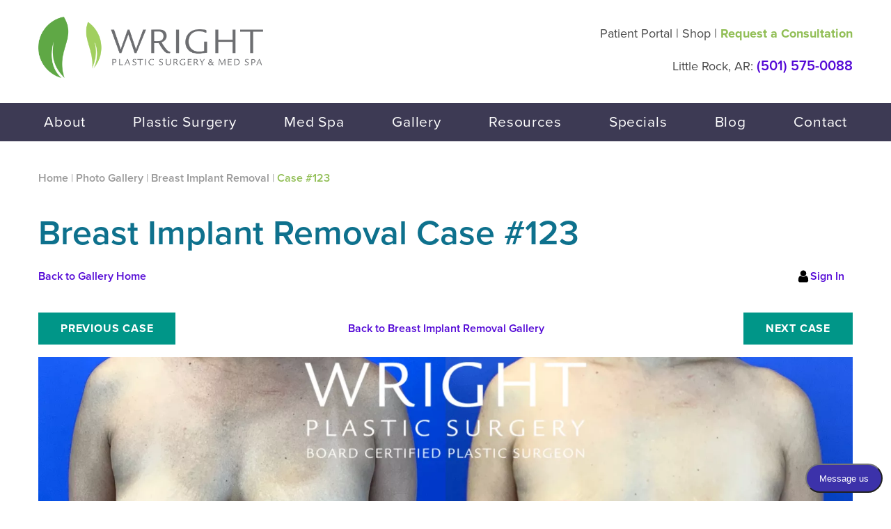

--- FILE ---
content_type: text/html; charset=UTF-8
request_url: https://www.drwrightplasticsurgery.com/gallery/breast-procedures/breast-implant-removal/123/
body_size: 63823
content:
<!DOCTYPE html>
<html dir="ltr" lang="en-US">

<head>	
	
	
<!--###META CALLOUT###-->	
<link rel="shortcut icon" type="image/x-icon" href="https://www.drwrightplasticsurgery.com/favicon.ico" />
<meta charset="UTF-8" />
<meta name="format-detection" content="telephone=no" />
<meta name="viewport" content="width=device-width, initial-scale=1" />

 
<style media="all" type="text/css">.wp-block-columns:not(.is-not-stacked-on-mobile)>.wp-block-column:not(:first-child){margin-left:2em}*{margin:0;border:none;padding:0;-webkit-tap-highlight-color:transparent;-webkit-tap-highlight-color:transparent}* :hover{-webkit-tap-highlight-color:transparent;-webkit-tap-highlight-color:transparent}.wf-loading [class^=fa-],[class*=" fa-"]{visibility:hidden;line-height:1;display:inline-block}.wf-active [class^=fa-],[class*=" fa-"]{visibility:visible}.wf-loading main h1,.wf-loading main h2,.wf-loading main h3{display:none}.anchor-offset{display:block;position:relative;visibility:hidden;top:-50px}.eii-mobile-trigger{height:1px;width:100%;display:block}body,html{width:100%}.slide-in-down.mui-enter{-webkit-transition-duration:.5s;transition-duration:.5s;-webkit-transition-timing-function:linear;transition-timing-function:linear;-webkit-transform:translateY(-100%);transform:translateY(-100%);-webkit-transition-property:opacity,-webkit-transform;transition-property:opacity,-webkit-transform;transition-property:transform,opacity;transition-property:transform,opacity,-webkit-transform;-webkit-backface-visibility:hidden;backface-visibility:hidden}.slide-in-down.mui-enter.mui-enter-active{-webkit-transform:translateY(0);transform:translateY(0)}.slide-in-left.mui-enter{-webkit-transition-duration:.5s;transition-duration:.5s;-webkit-transition-timing-function:linear;transition-timing-function:linear;-webkit-transform:translateX(-100%);transform:translateX(-100%);-webkit-transition-property:opacity,-webkit-transform;transition-property:opacity,-webkit-transform;transition-property:transform,opacity;transition-property:transform,opacity,-webkit-transform;-webkit-backface-visibility:hidden;backface-visibility:hidden}.slide-in-left.mui-enter.mui-enter-active{-webkit-transform:translateX(0);transform:translateX(0)}.slide-in-up.mui-enter{-webkit-transition-duration:.5s;transition-duration:.5s;-webkit-transition-timing-function:linear;transition-timing-function:linear;-webkit-transform:translateY(100%);transform:translateY(100%);-webkit-transition-property:opacity,-webkit-transform;transition-property:opacity,-webkit-transform;transition-property:transform,opacity;transition-property:transform,opacity,-webkit-transform;-webkit-backface-visibility:hidden;backface-visibility:hidden}.slide-in-up.mui-enter.mui-enter-active{-webkit-transform:translateY(0);transform:translateY(0)}.slide-in-right.mui-enter{-webkit-transition-duration:.5s;transition-duration:.5s;-webkit-transition-timing-function:linear;transition-timing-function:linear;-webkit-transform:translateX(100%);transform:translateX(100%);-webkit-transition-property:opacity,-webkit-transform;transition-property:opacity,-webkit-transform;transition-property:transform,opacity;transition-property:transform,opacity,-webkit-transform;-webkit-backface-visibility:hidden;backface-visibility:hidden}.slide-in-right.mui-enter.mui-enter-active{-webkit-transform:translateX(0);transform:translateX(0)}.slide-out-down.mui-leave{-webkit-transition-duration:.5s;transition-duration:.5s;-webkit-transition-timing-function:linear;transition-timing-function:linear;-webkit-transform:translateY(0);transform:translateY(0);-webkit-transition-property:opacity,-webkit-transform;transition-property:opacity,-webkit-transform;transition-property:transform,opacity;transition-property:transform,opacity,-webkit-transform;-webkit-backface-visibility:hidden;backface-visibility:hidden}.slide-out-down.mui-leave.mui-leave-active{-webkit-transform:translateY(100%);transform:translateY(100%)}.slide-out-right.mui-leave{-webkit-transition-duration:.5s;transition-duration:.5s;-webkit-transition-timing-function:linear;transition-timing-function:linear;-webkit-transform:translateX(0);transform:translateX(0);-webkit-transition-property:opacity,-webkit-transform;transition-property:opacity,-webkit-transform;transition-property:transform,opacity;transition-property:transform,opacity,-webkit-transform;-webkit-backface-visibility:hidden;backface-visibility:hidden}.slide-out-right.mui-leave.mui-leave-active{-webkit-transform:translateX(100%);transform:translateX(100%)}.slide-out-up.mui-leave{-webkit-transition-duration:.5s;transition-duration:.5s;-webkit-transition-timing-function:linear;transition-timing-function:linear;-webkit-transform:translateY(0);transform:translateY(0);-webkit-transition-property:opacity,-webkit-transform;transition-property:opacity,-webkit-transform;transition-property:transform,opacity;transition-property:transform,opacity,-webkit-transform;-webkit-backface-visibility:hidden;backface-visibility:hidden}.slide-out-up.mui-leave.mui-leave-active{-webkit-transform:translateY(-100%);transform:translateY(-100%)}.slide-out-left.mui-leave{-webkit-transition-duration:.5s;transition-duration:.5s;-webkit-transition-timing-function:linear;transition-timing-function:linear;-webkit-transform:translateX(0);transform:translateX(0);-webkit-transition-property:opacity,-webkit-transform;transition-property:opacity,-webkit-transform;transition-property:transform,opacity;transition-property:transform,opacity,-webkit-transform;-webkit-backface-visibility:hidden;backface-visibility:hidden}.slide-out-left.mui-leave.mui-leave-active{-webkit-transform:translateX(-100%);transform:translateX(-100%)}.fade-in.mui-enter{-webkit-transition-duration:.5s;transition-duration:.5s;-webkit-transition-timing-function:linear;transition-timing-function:linear;opacity:0;-webkit-transition-property:opacity;transition-property:opacity}.fade-in.mui-enter.mui-enter-active{opacity:1}.fade-out.mui-leave{-webkit-transition-duration:.5s;transition-duration:.5s;-webkit-transition-timing-function:linear;transition-timing-function:linear;opacity:1;-webkit-transition-property:opacity;transition-property:opacity}.fade-out.mui-leave.mui-leave-active{opacity:0}.hinge-in-from-top.mui-enter{-webkit-transition-duration:.5s;transition-duration:.5s;-webkit-transition-timing-function:linear;transition-timing-function:linear;-webkit-transform:perspective(2000px) rotateX(-90deg);transform:perspective(2000px) rotateX(-90deg);-webkit-transform-origin:top;transform-origin:top;-webkit-transition-property:opacity,-webkit-transform;transition-property:opacity,-webkit-transform;transition-property:transform,opacity;transition-property:transform,opacity,-webkit-transform;opacity:0}.hinge-in-from-top.mui-enter.mui-enter-active{-webkit-transform:perspective(2000px) rotate(0);transform:perspective(2000px) rotate(0);opacity:1}.hinge-in-from-right.mui-enter{-webkit-transition-duration:.5s;transition-duration:.5s;-webkit-transition-timing-function:linear;transition-timing-function:linear;-webkit-transform:perspective(2000px) rotateY(-90deg);transform:perspective(2000px) rotateY(-90deg);-webkit-transform-origin:right;transform-origin:right;-webkit-transition-property:opacity,-webkit-transform;transition-property:opacity,-webkit-transform;transition-property:transform,opacity;transition-property:transform,opacity,-webkit-transform;opacity:0}.hinge-in-from-right.mui-enter.mui-enter-active{-webkit-transform:perspective(2000px) rotate(0);transform:perspective(2000px) rotate(0);opacity:1}.hinge-in-from-bottom.mui-enter{-webkit-transition-duration:.5s;transition-duration:.5s;-webkit-transition-timing-function:linear;transition-timing-function:linear;-webkit-transform:perspective(2000px) rotateX(90deg);transform:perspective(2000px) rotateX(90deg);-webkit-transform-origin:bottom;transform-origin:bottom;-webkit-transition-property:opacity,-webkit-transform;transition-property:opacity,-webkit-transform;transition-property:transform,opacity;transition-property:transform,opacity,-webkit-transform;opacity:0}.hinge-in-from-bottom.mui-enter.mui-enter-active{-webkit-transform:perspective(2000px) rotate(0);transform:perspective(2000px) rotate(0);opacity:1}.hinge-in-from-left.mui-enter{-webkit-transition-duration:.5s;transition-duration:.5s;-webkit-transition-timing-function:linear;transition-timing-function:linear;-webkit-transform:perspective(2000px) rotateY(90deg);transform:perspective(2000px) rotateY(90deg);-webkit-transform-origin:left;transform-origin:left;-webkit-transition-property:opacity,-webkit-transform;transition-property:opacity,-webkit-transform;transition-property:transform,opacity;transition-property:transform,opacity,-webkit-transform;opacity:0}.hinge-in-from-left.mui-enter.mui-enter-active{-webkit-transform:perspective(2000px) rotate(0);transform:perspective(2000px) rotate(0);opacity:1}.hinge-in-from-middle-x.mui-enter{-webkit-transition-duration:.5s;transition-duration:.5s;-webkit-transition-timing-function:linear;transition-timing-function:linear;-webkit-transform:perspective(2000px) rotateX(-90deg);transform:perspective(2000px) rotateX(-90deg);-webkit-transform-origin:center;transform-origin:center;-webkit-transition-property:opacity,-webkit-transform;transition-property:opacity,-webkit-transform;transition-property:transform,opacity;transition-property:transform,opacity,-webkit-transform;opacity:0}.hinge-in-from-middle-x.mui-enter.mui-enter-active{-webkit-transform:perspective(2000px) rotate(0);transform:perspective(2000px) rotate(0);opacity:1}.hinge-in-from-middle-y.mui-enter{-webkit-transition-duration:.5s;transition-duration:.5s;-webkit-transition-timing-function:linear;transition-timing-function:linear;-webkit-transform:perspective(2000px) rotateY(-90deg);transform:perspective(2000px) rotateY(-90deg);-webkit-transform-origin:center;transform-origin:center;-webkit-transition-property:opacity,-webkit-transform;transition-property:opacity,-webkit-transform;transition-property:transform,opacity;transition-property:transform,opacity,-webkit-transform;opacity:0}.hinge-in-from-middle-y.mui-enter.mui-enter-active{-webkit-transform:perspective(2000px) rotate(0);transform:perspective(2000px) rotate(0);opacity:1}.hinge-out-from-top.mui-leave{-webkit-transition-duration:.5s;transition-duration:.5s;-webkit-transition-timing-function:linear;transition-timing-function:linear;-webkit-transform:perspective(2000px) rotate(0);transform:perspective(2000px) rotate(0);-webkit-transform-origin:top;transform-origin:top;-webkit-transition-property:opacity,-webkit-transform;transition-property:opacity,-webkit-transform;transition-property:transform,opacity;transition-property:transform,opacity,-webkit-transform;opacity:1}.hinge-out-from-top.mui-leave.mui-leave-active{-webkit-transform:perspective(2000px) rotateX(-90deg);transform:perspective(2000px) rotateX(-90deg);opacity:0}.hinge-out-from-right.mui-leave{-webkit-transition-duration:.5s;transition-duration:.5s;-webkit-transition-timing-function:linear;transition-timing-function:linear;-webkit-transform:perspective(2000px) rotate(0);transform:perspective(2000px) rotate(0);-webkit-transform-origin:right;transform-origin:right;-webkit-transition-property:opacity,-webkit-transform;transition-property:opacity,-webkit-transform;transition-property:transform,opacity;transition-property:transform,opacity,-webkit-transform;opacity:1}.hinge-out-from-right.mui-leave.mui-leave-active{-webkit-transform:perspective(2000px) rotateY(-90deg);transform:perspective(2000px) rotateY(-90deg);opacity:0}.hinge-out-from-bottom.mui-leave{-webkit-transition-duration:.5s;transition-duration:.5s;-webkit-transition-timing-function:linear;transition-timing-function:linear;-webkit-transform:perspective(2000px) rotate(0);transform:perspective(2000px) rotate(0);-webkit-transform-origin:bottom;transform-origin:bottom;-webkit-transition-property:opacity,-webkit-transform;transition-property:opacity,-webkit-transform;transition-property:transform,opacity;transition-property:transform,opacity,-webkit-transform;opacity:1}.hinge-out-from-bottom.mui-leave.mui-leave-active{-webkit-transform:perspective(2000px) rotateX(90deg);transform:perspective(2000px) rotateX(90deg);opacity:0}.hinge-out-from-left.mui-leave{-webkit-transition-duration:.5s;transition-duration:.5s;-webkit-transition-timing-function:linear;transition-timing-function:linear;-webkit-transform:perspective(2000px) rotate(0);transform:perspective(2000px) rotate(0);-webkit-transform-origin:left;transform-origin:left;-webkit-transition-property:opacity,-webkit-transform;transition-property:opacity,-webkit-transform;transition-property:transform,opacity;transition-property:transform,opacity,-webkit-transform;opacity:1}.hinge-out-from-left.mui-leave.mui-leave-active{-webkit-transform:perspective(2000px) rotateY(90deg);transform:perspective(2000px) rotateY(90deg);opacity:0}.hinge-out-from-middle-x.mui-leave{-webkit-transition-duration:.5s;transition-duration:.5s;-webkit-transition-timing-function:linear;transition-timing-function:linear;-webkit-transform:perspective(2000px) rotate(0);transform:perspective(2000px) rotate(0);-webkit-transform-origin:center;transform-origin:center;-webkit-transition-property:opacity,-webkit-transform;transition-property:opacity,-webkit-transform;transition-property:transform,opacity;transition-property:transform,opacity,-webkit-transform;opacity:1}.hinge-out-from-middle-x.mui-leave.mui-leave-active{-webkit-transform:perspective(2000px) rotateX(-90deg);transform:perspective(2000px) rotateX(-90deg);opacity:0}.hinge-out-from-middle-y.mui-leave{-webkit-transition-duration:.5s;transition-duration:.5s;-webkit-transition-timing-function:linear;transition-timing-function:linear;-webkit-transform:perspective(2000px) rotate(0);transform:perspective(2000px) rotate(0);-webkit-transform-origin:center;transform-origin:center;-webkit-transition-property:opacity,-webkit-transform;transition-property:opacity,-webkit-transform;transition-property:transform,opacity;transition-property:transform,opacity,-webkit-transform;opacity:1}.hinge-out-from-middle-y.mui-leave.mui-leave-active{-webkit-transform:perspective(2000px) rotateY(-90deg);transform:perspective(2000px) rotateY(-90deg);opacity:0}.scale-in-up.mui-enter{-webkit-transition-duration:.5s;transition-duration:.5s;-webkit-transition-timing-function:linear;transition-timing-function:linear;-webkit-transform:scale(.5);transform:scale(.5);-webkit-transition-property:opacity,-webkit-transform;transition-property:opacity,-webkit-transform;transition-property:transform,opacity;transition-property:transform,opacity,-webkit-transform;opacity:0}.scale-in-up.mui-enter.mui-enter-active{-webkit-transform:scale(1);transform:scale(1);opacity:1}.scale-in-down.mui-enter{-webkit-transition-duration:.5s;transition-duration:.5s;-webkit-transition-timing-function:linear;transition-timing-function:linear;-webkit-transform:scale(1.5);transform:scale(1.5);-webkit-transition-property:opacity,-webkit-transform;transition-property:opacity,-webkit-transform;transition-property:transform,opacity;transition-property:transform,opacity,-webkit-transform;opacity:0}.scale-in-down.mui-enter.mui-enter-active{-webkit-transform:scale(1);transform:scale(1);opacity:1}.scale-out-up.mui-leave{-webkit-transition-duration:.5s;transition-duration:.5s;-webkit-transition-timing-function:linear;transition-timing-function:linear;-webkit-transform:scale(1);transform:scale(1);-webkit-transition-property:opacity,-webkit-transform;transition-property:opacity,-webkit-transform;transition-property:transform,opacity;transition-property:transform,opacity,-webkit-transform;opacity:1}.scale-out-up.mui-leave.mui-leave-active{-webkit-transform:scale(1.5);transform:scale(1.5);opacity:0}.scale-out-down.mui-leave{-webkit-transition-duration:.5s;transition-duration:.5s;-webkit-transition-timing-function:linear;transition-timing-function:linear;-webkit-transform:scale(1);transform:scale(1);-webkit-transition-property:opacity,-webkit-transform;transition-property:opacity,-webkit-transform;transition-property:transform,opacity;transition-property:transform,opacity,-webkit-transform;opacity:1}.scale-out-down.mui-leave.mui-leave-active{-webkit-transform:scale(.5);transform:scale(.5);opacity:0}.spin-in.mui-enter{-webkit-transition-duration:.5s;transition-duration:.5s;-webkit-transition-timing-function:linear;transition-timing-function:linear;-webkit-transform:rotate(-.75turn);transform:rotate(-.75turn);-webkit-transition-property:opacity,-webkit-transform;transition-property:opacity,-webkit-transform;transition-property:transform,opacity;transition-property:transform,opacity,-webkit-transform;opacity:0}.spin-in.mui-enter.mui-enter-active{-webkit-transform:rotate(0);transform:rotate(0);opacity:1}.spin-out.mui-leave{-webkit-transition-duration:.5s;transition-duration:.5s;-webkit-transition-timing-function:linear;transition-timing-function:linear;-webkit-transform:rotate(0);transform:rotate(0);-webkit-transition-property:opacity,-webkit-transform;transition-property:opacity,-webkit-transform;transition-property:transform,opacity;transition-property:transform,opacity,-webkit-transform;opacity:1}.spin-out.mui-leave.mui-leave-active{-webkit-transform:rotate(.75turn);transform:rotate(.75turn);opacity:0}.spin-in-ccw.mui-enter{-webkit-transition-duration:.5s;transition-duration:.5s;-webkit-transition-timing-function:linear;transition-timing-function:linear;-webkit-transform:rotate(.75turn);transform:rotate(.75turn);-webkit-transition-property:opacity,-webkit-transform;transition-property:opacity,-webkit-transform;transition-property:transform,opacity;transition-property:transform,opacity,-webkit-transform;opacity:0}.spin-in-ccw.mui-enter.mui-enter-active{-webkit-transform:rotate(0);transform:rotate(0);opacity:1}.spin-out-ccw.mui-leave{-webkit-transition-duration:.5s;transition-duration:.5s;-webkit-transition-timing-function:linear;transition-timing-function:linear;-webkit-transform:rotate(0);transform:rotate(0);-webkit-transition-property:opacity,-webkit-transform;transition-property:opacity,-webkit-transform;transition-property:transform,opacity;transition-property:transform,opacity,-webkit-transform;opacity:1}.spin-out-ccw.mui-leave.mui-leave-active{-webkit-transform:rotate(-.75turn);transform:rotate(-.75turn);opacity:0}.slow{-webkit-transition-duration:750ms!important;transition-duration:750ms!important}.fast{-webkit-transition-duration:250ms!important;transition-duration:250ms!important}.linear{-webkit-transition-timing-function:linear!important;transition-timing-function:linear!important}.ease{-webkit-transition-timing-function:ease!important;transition-timing-function:ease!important}.ease-in{-webkit-transition-timing-function:ease-in!important;transition-timing-function:ease-in!important}.ease-out{-webkit-transition-timing-function:ease-out!important;transition-timing-function:ease-out!important}.ease-in-out{-webkit-transition-timing-function:ease-in-out!important;transition-timing-function:ease-in-out!important}.bounce-in{-webkit-transition-timing-function:cubic-bezier(.485,.155,.24,1.245)!important;transition-timing-function:cubic-bezier(.485,.155,.24,1.245)!important}.bounce-out{-webkit-transition-timing-function:cubic-bezier(.485,.155,.515,.845)!important;transition-timing-function:cubic-bezier(.485,.155,.515,.845)!important}.bounce-in-out{-webkit-transition-timing-function:cubic-bezier(.76,-.245,.24,1.245)!important;transition-timing-function:cubic-bezier(.76,-.245,.24,1.245)!important}.short-delay{-webkit-transition-delay:.3s!important;transition-delay:.3s!important}.long-delay{-webkit-transition-delay:.7s!important;transition-delay:.7s!important}.shake{-webkit-animation-name:shake-7;animation-name:shake-7}.spin-cw{-webkit-animation-name:spin-cw-1turn;animation-name:spin-cw-1turn}.spin-ccw{-webkit-animation-name:spin-cw-1turn;animation-name:spin-cw-1turn}.wiggle{-webkit-animation-name:wiggle-7deg;animation-name:wiggle-7deg}.shake,.spin-ccw,.spin-cw,.wiggle{-webkit-animation-duration:.5s;animation-duration:.5s}.infinite{-webkit-animation-iteration-count:infinite;animation-iteration-count:infinite}.slow{-webkit-animation-duration:750ms!important;animation-duration:750ms!important}.fast{-webkit-animation-duration:250ms!important;animation-duration:250ms!important}.linear{-webkit-animation-timing-function:linear!important;animation-timing-function:linear!important}.ease{-webkit-animation-timing-function:ease!important;animation-timing-function:ease!important}.ease-in{-webkit-animation-timing-function:ease-in!important;animation-timing-function:ease-in!important}.ease-out{-webkit-animation-timing-function:ease-out!important;animation-timing-function:ease-out!important}.ease-in-out{-webkit-animation-timing-function:ease-in-out!important;animation-timing-function:ease-in-out!important}.bounce-in{-webkit-animation-timing-function:cubic-bezier(.485,.155,.24,1.245)!important;animation-timing-function:cubic-bezier(.485,.155,.24,1.245)!important}.bounce-out{-webkit-animation-timing-function:cubic-bezier(.485,.155,.515,.845)!important;animation-timing-function:cubic-bezier(.485,.155,.515,.845)!important}.bounce-in-out{-webkit-animation-timing-function:cubic-bezier(.76,-.245,.24,1.245)!important;animation-timing-function:cubic-bezier(.76,-.245,.24,1.245)!important}.short-delay{-webkit-animation-delay:.3s!important;animation-delay:.3s!important}.long-delay{-webkit-animation-delay:.7s!important;animation-delay:.7s!important}/*! normalize-scss | MIT/GPLv2 License | bit.ly/normalize-scss */html{font-family:sans-serif;line-height:1.15;-ms-text-size-adjust:100%;-webkit-text-size-adjust:100%}body{margin:0}article,aside,footer,header,nav,section{display:block}h1{font-size:2em;margin:.67em 0}figcaption,figure{display:block}figure{margin:1em 40px}hr{-webkit-box-sizing:content-box;box-sizing:content-box;height:0;overflow:visible}main{display:block}pre{font-family:monospace,monospace;font-size:1em}a{background-color:transparent;-webkit-text-decoration-skip:objects}a:active,a:hover{outline-width:0}abbr[title]{border-bottom:none;text-decoration:underline;-webkit-text-decoration:underline dotted;text-decoration:underline dotted}b,strong{font-weight:inherit}b,strong{font-weight:bolder}code,kbd,samp{font-family:monospace,monospace;font-size:1em}dfn{font-style:italic}mark{background-color:#ff0;color:#000}small{font-size:80%}sub,sup{font-size:75%;line-height:0;position:relative;vertical-align:baseline}sub{bottom:-.25em}sup{top:-.5em}audio,video{display:inline-block}audio:not([controls]){display:none;height:0}img{border-style:none}svg:not(:root){overflow:hidden}button,input,optgroup,select,textarea{font-family:sans-serif;font-size:100%;line-height:1.15;margin:0}button{overflow:visible}button,select{text-transform:none}[type=reset],[type=submit],button,html [type=button]{-webkit-appearance:button}[type=button]::-moz-focus-inner,[type=reset]::-moz-focus-inner,[type=submit]::-moz-focus-inner,button::-moz-focus-inner{border-style:none;padding:0}[type=button]:-moz-focusring,[type=reset]:-moz-focusring,[type=submit]:-moz-focusring,button:-moz-focusring{outline:1px dotted ButtonText}input{overflow:visible}[type=checkbox],[type=radio]{-webkit-box-sizing:border-box;box-sizing:border-box;padding:0}[type=number]::-webkit-inner-spin-button,[type=number]::-webkit-outer-spin-button{height:auto}[type=search]{-webkit-appearance:textfield;outline-offset:-2px}[type=search]::-webkit-search-cancel-button,[type=search]::-webkit-search-decoration{-webkit-appearance:none}::-webkit-file-upload-button{-webkit-appearance:button;font:inherit}fieldset{border:1px solid silver;margin:0 2px;padding:.35em .625em .75em}legend{-webkit-box-sizing:border-box;box-sizing:border-box;display:table;max-width:100%;padding:0;color:inherit;white-space:normal}progress{display:inline-block;vertical-align:baseline}textarea{overflow:auto}details{display:block}summary{display:list-item}menu{display:block}canvas{display:inline-block}template{display:none}[hidden]{display:none}.foundation-mq{font-family:"small=0em&medium=33.25em&large=47.9375em&xlarge=80em&xxlarge=90em"}html{-webkit-box-sizing:border-box;box-sizing:border-box;font-size:100%}*,::after,::before{-webkit-box-sizing:inherit;box-sizing:inherit}body{margin:0;padding:0;background:#fff;font-family:proxima-nova,"Helvetica Neue",Helvetica,Arial,sans-serif;font-weight:400;line-height:1.5;color:#383838;-webkit-font-smoothing:antialiased;-moz-osx-font-smoothing:grayscale}img{display:inline-block;vertical-align:middle;max-width:100%;height:auto;-ms-interpolation-mode:bicubic}textarea{height:auto;min-height:50px;border-radius:0}select{-webkit-box-sizing:border-box;box-sizing:border-box;width:100%;border-radius:0}.map_canvas embed,.map_canvas img,.map_canvas object,.mqa-display embed,.mqa-display img,.mqa-display object{max-width:none!important}button{padding:0;-webkit-appearance:none;-moz-appearance:none;appearance:none;border:0;border-radius:0;background:0 0;line-height:1}[data-whatinput=mouse] button{outline:0}pre{overflow:auto}.is-visible{display:block!important}.is-hidden{display:none!important}.row{max-width:75rem;margin-right:auto;margin-left:auto}.row::after,.row::before{display:table;content:' '}.row::after{clear:both}.row.collapse>.column,.row.collapse>.columns{padding-right:0;padding-left:0}.row .row{margin-right:-.625rem;margin-left:-.625rem}.row .row.collapse{margin-right:0;margin-left:0}.row.expanded{max-width:none}.row.expanded .row{margin-right:auto;margin-left:auto}.row:not(.expanded) .row{max-width:none}.row.gutter-small>.column,.row.gutter-small>.columns{padding-right:.625rem;padding-left:.625rem}.row.gutter-medium>.column,.row.gutter-medium>.columns{padding-right:.9375rem;padding-left:.9375rem}.column,.columns{width:100%;float:left;padding-right:.625rem;padding-left:.625rem}.column:last-child:not(:first-child),.columns:last-child:not(:first-child){float:right}.column.end:last-child:last-child,.end.columns:last-child:last-child{float:left}.column.row.row,.row.row.columns{float:none}.row .column.row.row,.row .row.row.columns{margin-right:0;margin-left:0;padding-right:0;padding-left:0}.small-1{width:8.33333%}.small-push-1{position:relative;left:8.33333%}.small-pull-1{position:relative;left:-8.33333%}.small-offset-0{margin-left:0}.small-2{width:16.66667%}.small-push-2{position:relative;left:16.66667%}.small-pull-2{position:relative;left:-16.66667%}.small-offset-1{margin-left:8.33333%}.small-3{width:25%}.small-push-3{position:relative;left:25%}.small-pull-3{position:relative;left:-25%}.small-offset-2{margin-left:16.66667%}.small-4{width:33.33333%}.small-push-4{position:relative;left:33.33333%}.small-pull-4{position:relative;left:-33.33333%}.small-offset-3{margin-left:25%}.small-5{width:41.66667%}.small-push-5{position:relative;left:41.66667%}.small-pull-5{position:relative;left:-41.66667%}.small-offset-4{margin-left:33.33333%}.small-6{width:50%}.small-push-6{position:relative;left:50%}.small-pull-6{position:relative;left:-50%}.small-offset-5{margin-left:41.66667%}.small-7{width:58.33333%}.small-push-7{position:relative;left:58.33333%}.small-pull-7{position:relative;left:-58.33333%}.small-offset-6{margin-left:50%}.small-8{width:66.66667%}.small-push-8{position:relative;left:66.66667%}.small-pull-8{position:relative;left:-66.66667%}.small-offset-7{margin-left:58.33333%}.small-9{width:75%}.small-push-9{position:relative;left:75%}.small-pull-9{position:relative;left:-75%}.small-offset-8{margin-left:66.66667%}.small-10{width:83.33333%}.small-push-10{position:relative;left:83.33333%}.small-pull-10{position:relative;left:-83.33333%}.small-offset-9{margin-left:75%}.small-11{width:91.66667%}.small-push-11{position:relative;left:91.66667%}.small-pull-11{position:relative;left:-91.66667%}.small-offset-10{margin-left:83.33333%}.small-12{width:100%}.small-offset-11{margin-left:91.66667%}.small-up-1>.column,.small-up-1>.columns{float:left;width:100%}.small-up-1>.column:nth-of-type(1n),.small-up-1>.columns:nth-of-type(1n){clear:none}.small-up-1>.column:nth-of-type(1n+1),.small-up-1>.columns:nth-of-type(1n+1){clear:both}.small-up-1>.column:last-child,.small-up-1>.columns:last-child{float:left}.small-up-2>.column,.small-up-2>.columns{float:left;width:50%}.small-up-2>.column:nth-of-type(1n),.small-up-2>.columns:nth-of-type(1n){clear:none}.small-up-2>.column:nth-of-type(2n+1),.small-up-2>.columns:nth-of-type(2n+1){clear:both}.small-up-2>.column:last-child,.small-up-2>.columns:last-child{float:left}.small-up-3>.column,.small-up-3>.columns{float:left;width:33.33333%}.small-up-3>.column:nth-of-type(1n),.small-up-3>.columns:nth-of-type(1n){clear:none}.small-up-3>.column:nth-of-type(3n+1),.small-up-3>.columns:nth-of-type(3n+1){clear:both}.small-up-3>.column:last-child,.small-up-3>.columns:last-child{float:left}.small-up-4>.column,.small-up-4>.columns{float:left;width:25%}.small-up-4>.column:nth-of-type(1n),.small-up-4>.columns:nth-of-type(1n){clear:none}.small-up-4>.column:nth-of-type(4n+1),.small-up-4>.columns:nth-of-type(4n+1){clear:both}.small-up-4>.column:last-child,.small-up-4>.columns:last-child{float:left}.small-up-5>.column,.small-up-5>.columns{float:left;width:20%}.small-up-5>.column:nth-of-type(1n),.small-up-5>.columns:nth-of-type(1n){clear:none}.small-up-5>.column:nth-of-type(5n+1),.small-up-5>.columns:nth-of-type(5n+1){clear:both}.small-up-5>.column:last-child,.small-up-5>.columns:last-child{float:left}.small-up-6>.column,.small-up-6>.columns{float:left;width:16.66667%}.small-up-6>.column:nth-of-type(1n),.small-up-6>.columns:nth-of-type(1n){clear:none}.small-up-6>.column:nth-of-type(6n+1),.small-up-6>.columns:nth-of-type(6n+1){clear:both}.small-up-6>.column:last-child,.small-up-6>.columns:last-child{float:left}.small-up-7>.column,.small-up-7>.columns{float:left;width:14.28571%}.small-up-7>.column:nth-of-type(1n),.small-up-7>.columns:nth-of-type(1n){clear:none}.small-up-7>.column:nth-of-type(7n+1),.small-up-7>.columns:nth-of-type(7n+1){clear:both}.small-up-7>.column:last-child,.small-up-7>.columns:last-child{float:left}.small-up-8>.column,.small-up-8>.columns{float:left;width:12.5%}.small-up-8>.column:nth-of-type(1n),.small-up-8>.columns:nth-of-type(1n){clear:none}.small-up-8>.column:nth-of-type(8n+1),.small-up-8>.columns:nth-of-type(8n+1){clear:both}.small-up-8>.column:last-child,.small-up-8>.columns:last-child{float:left}.small-collapse>.column,.small-collapse>.columns{padding-right:0;padding-left:0}.small-collapse .row{margin-right:0;margin-left:0}.expanded.row .small-collapse.row{margin-right:0;margin-left:0}.small-uncollapse>.column,.small-uncollapse>.columns{padding-right:.625rem;padding-left:.625rem}.small-centered{margin-right:auto;margin-left:auto}.small-centered,.small-centered:last-child:not(:first-child){float:none;clear:both}.small-pull-0,.small-push-0,.small-uncentered{position:static;float:left;margin-right:0;margin-left:0}.column-block{margin-bottom:1.25rem}.column-block>:last-child{margin-bottom:0}blockquote,dd,div,dl,dt,form,h1,h2,h3,h4,h5,h6,li,ol,p,pre,td,th,ul{margin:0;padding:0}p{margin-bottom:1rem;font-size:inherit;line-height:1.6;text-rendering:optimizeLegibility}em,i{font-style:italic;line-height:inherit}b,strong{font-weight:700;line-height:inherit}small{font-size:80%;line-height:inherit}h1,h2,h3,h4,h5,h6{font-family:proxima-nova,"Helvetica Neue",Helvetica,Arial,sans-serif;font-style:normal;font-weight:400;color:inherit;text-rendering:optimizeLegibility}h1 small,h2 small,h3 small,h4 small,h5 small,h6 small{line-height:0;color:#999}h1{font-size:1.5rem;line-height:1.4;margin-top:0;margin-bottom:.5rem}h2{font-size:1.25rem;line-height:1.4;margin-top:0;margin-bottom:.5rem}h3{font-size:1.1875rem;line-height:1.4;margin-top:0;margin-bottom:.5rem}h4{font-size:1.125rem;line-height:1.4;margin-top:0;margin-bottom:.5rem}h5{font-size:1.0625rem;line-height:1.4;margin-top:0;margin-bottom:.5rem}h6{font-size:1rem;line-height:1.4;margin-top:0;margin-bottom:.5rem}a{line-height:inherit;color:#91be55;text-decoration:none;cursor:pointer}a:focus,a:hover{color:#7eab41}a img{border:0}hr{clear:both;max-width:75rem;height:0;margin:1.25rem auto;border-top:0;border-right:0;border-bottom:1px solid #999;border-left:0}dl,ol,ul{margin-bottom:1rem;list-style-position:outside;line-height:1.6}li{font-size:inherit}ul{margin-left:1.25rem;list-style-type:disc}ol{margin-left:1.25rem}ol ol,ol ul,ul ol,ul ul{margin-left:1.25rem;margin-bottom:0}dl{margin-bottom:1rem}dl dt{margin-bottom:.3rem;font-weight:700}blockquote{margin:0 0 1rem;padding:.5625rem 1.25rem 0 1.1875rem;border-left:1px solid #999}blockquote,blockquote p{line-height:1.6;color:#91be55}cite{display:block;font-size:.8125rem;color:#737373}cite:before{content:"— "}abbr{border-bottom:1px dotted #383838;color:#383838;cursor:help}figure{margin:0}code{padding:.125rem .3125rem .0625rem;border:1px solid #999;background-color:#5308d6;font-family:Consolas,"Liberation Mono",Courier,monospace;font-weight:400;color:#383838}kbd{margin:0;padding:.125rem .25rem 0;background-color:#5308d6;font-family:Consolas,"Liberation Mono",Courier,monospace;color:#383838}.subheader{margin-top:.2rem;margin-bottom:.5rem;font-weight:400;line-height:1.4;color:#737373}.lead{font-size:125%;line-height:1.6}.stat{font-size:2.5rem;line-height:1}p+.stat{margin-top:-1rem}.no-bullet{margin-left:0;list-style:none}.text-left{text-align:left}.text-right{text-align:right}.text-center{text-align:center}.text-justify{text-align:justify}.show-for-print{display:none!important}.callout{position:relative;margin:0 0 1rem 0;padding:1rem;border:1px solid rgba(56,56,56,.25);border-radius:0;background-color:#fff;color:#383838}.callout>:first-child{margin-top:0}.callout>:last-child{margin-bottom:0}.callout.primary{background-color:#eff5e6;color:#383838}.callout.secondary{background-color:#e4d5fd;color:#383838}.callout.success{background-color:#e1faea;color:#383838}.callout.warning{background-color:#fff3d9;color:#383838}.callout.alert{background-color:#f7e4e1;color:#383838}.callout.small{padding-top:.5rem;padding-right:.5rem;padding-bottom:.5rem;padding-left:.5rem}.callout.large{padding-top:3rem;padding-right:3rem;padding-bottom:3rem;padding-left:3rem}.orbit{position:relative}.orbit-container{position:relative;height:0;margin:0;list-style:none;overflow:hidden}.orbit-slide{width:100%}.orbit-slide.no-motionui.is-active{top:0;left:0}.orbit-figure{margin:0}.orbit-image{width:100%;max-width:100%;margin:0}.orbit-caption{position:absolute;bottom:0;width:100%;margin-bottom:0;padding:1rem;background-color:rgba(56,56,56,.5);color:#fff}.orbit-next,.orbit-previous{position:absolute;top:50%;-webkit-transform:translateY(-50%);transform:translateY(-50%);z-index:10;padding:1rem;color:#fff}[data-whatinput=mouse] .orbit-next,[data-whatinput=mouse] .orbit-previous{outline:0}.orbit-next:active,.orbit-next:focus,.orbit-next:hover,.orbit-previous:active,.orbit-previous:focus,.orbit-previous:hover{background-color:rgba(56,56,56,.5)}.orbit-previous{left:0}.orbit-next{left:auto;right:0}.orbit-bullets{position:relative;margin-top:.8rem;margin-bottom:.8rem;text-align:center}[data-whatinput=mouse] .orbit-bullets{outline:0}.orbit-bullets button{width:1.2rem;height:1.2rem;margin:.1rem;border-radius:50%;background-color:#999}.orbit-bullets button:hover{background-color:#737373}.orbit-bullets button.is-active{background-color:#737373}table{width:100%;margin-bottom:1rem;border-radius:0}tbody,tfoot,thead{border:1px solid #f2f2f2;background-color:#fff}caption{padding:.5rem .625rem .625rem;font-weight:700}thead{background:#f9f9f9;color:#383838}tfoot{background:#f2f2f2;color:#383838}tfoot tr,thead tr{background:0 0}tfoot td,tfoot th,thead td,thead th{padding:.5rem .625rem .625rem;font-weight:700;text-align:left}tbody td,tbody th{padding:.5rem .625rem .625rem}tbody tr:nth-child(even){border-bottom:0;background-color:#f2f2f2}table.unstriped tbody{background-color:#fff}table.unstriped tbody tr{border-bottom:0;border-bottom:1px solid #f2f2f2;background-color:#fff}table.scroll{display:block;width:100%;overflow-x:auto}table.hover thead tr:hover{background-color:#f4f4f4}table.hover tfoot tr:hover{background-color:#ededed}table.hover tbody tr:hover{background-color:#fafafa}table.hover:not(.unstriped) tr:nth-of-type(even):hover{background-color:#ededed}.table-scroll{overflow-x:auto}.table-scroll table{width:auto}.hide{display:none!important}.invisible{visibility:hidden}.show-for-sr,.show-on-focus{position:absolute!important;width:1px;height:1px;overflow:hidden;clip:rect(0,0,0,0)}.show-on-focus:active,.show-on-focus:focus{position:static!important;width:auto;height:auto;overflow:visible;clip:auto}.hide-for-portrait,.show-for-landscape{display:block!important}.hide-for-landscape,.show-for-portrait{display:none!important}.float-left{float:left!important}.float-right{float:right!important}.float-center{display:block;margin-right:auto;margin-left:auto}.baShowcase-slider .baShowcase-case::after,.baShowcase-slider .baShowcase-case::before,.baShowcase-slider.initialized .baShowcase-sliderWrap::after,.baShowcase-slider.initialized .baShowcase-sliderWrap::before,.baShowcase-slider::after,.baShowcase-slider::before,.clearfix::after,.clearfix::before{display:table;content:' '}.baShowcase-slider .baShowcase-case::after,.baShowcase-slider.initialized .baShowcase-sliderWrap::after,.baShowcase-slider::after,.clearfix::after{clear:both}.slide-in-down.mui-enter{-webkit-transition-duration:.5s;transition-duration:.5s;-webkit-transition-timing-function:linear;transition-timing-function:linear;-webkit-transform:translateY(-100%);transform:translateY(-100%);-webkit-transition-property:opacity,-webkit-transform;transition-property:opacity,-webkit-transform;transition-property:transform,opacity;transition-property:transform,opacity,-webkit-transform;-webkit-backface-visibility:hidden;backface-visibility:hidden}.slide-in-down.mui-enter.mui-enter-active{-webkit-transform:translateY(0);transform:translateY(0)}.slide-in-left.mui-enter{-webkit-transition-duration:.5s;transition-duration:.5s;-webkit-transition-timing-function:linear;transition-timing-function:linear;-webkit-transform:translateX(-100%);transform:translateX(-100%);-webkit-transition-property:opacity,-webkit-transform;transition-property:opacity,-webkit-transform;transition-property:transform,opacity;transition-property:transform,opacity,-webkit-transform;-webkit-backface-visibility:hidden;backface-visibility:hidden}.slide-in-left.mui-enter.mui-enter-active{-webkit-transform:translateX(0);transform:translateX(0)}.slide-in-up.mui-enter{-webkit-transition-duration:.5s;transition-duration:.5s;-webkit-transition-timing-function:linear;transition-timing-function:linear;-webkit-transform:translateY(100%);transform:translateY(100%);-webkit-transition-property:opacity,-webkit-transform;transition-property:opacity,-webkit-transform;transition-property:transform,opacity;transition-property:transform,opacity,-webkit-transform;-webkit-backface-visibility:hidden;backface-visibility:hidden}.slide-in-up.mui-enter.mui-enter-active{-webkit-transform:translateY(0);transform:translateY(0)}.slide-in-right.mui-enter{-webkit-transition-duration:.5s;transition-duration:.5s;-webkit-transition-timing-function:linear;transition-timing-function:linear;-webkit-transform:translateX(100%);transform:translateX(100%);-webkit-transition-property:opacity,-webkit-transform;transition-property:opacity,-webkit-transform;transition-property:transform,opacity;transition-property:transform,opacity,-webkit-transform;-webkit-backface-visibility:hidden;backface-visibility:hidden}.slide-in-right.mui-enter.mui-enter-active{-webkit-transform:translateX(0);transform:translateX(0)}.slide-out-down.mui-leave{-webkit-transition-duration:.5s;transition-duration:.5s;-webkit-transition-timing-function:linear;transition-timing-function:linear;-webkit-transform:translateY(0);transform:translateY(0);-webkit-transition-property:opacity,-webkit-transform;transition-property:opacity,-webkit-transform;transition-property:transform,opacity;transition-property:transform,opacity,-webkit-transform;-webkit-backface-visibility:hidden;backface-visibility:hidden}.slide-out-down.mui-leave.mui-leave-active{-webkit-transform:translateY(100%);transform:translateY(100%)}.slide-out-right.mui-leave{-webkit-transition-duration:.5s;transition-duration:.5s;-webkit-transition-timing-function:linear;transition-timing-function:linear;-webkit-transform:translateX(0);transform:translateX(0);-webkit-transition-property:opacity,-webkit-transform;transition-property:opacity,-webkit-transform;transition-property:transform,opacity;transition-property:transform,opacity,-webkit-transform;-webkit-backface-visibility:hidden;backface-visibility:hidden}.slide-out-right.mui-leave.mui-leave-active{-webkit-transform:translateX(100%);transform:translateX(100%)}.slide-out-up.mui-leave{-webkit-transition-duration:.5s;transition-duration:.5s;-webkit-transition-timing-function:linear;transition-timing-function:linear;-webkit-transform:translateY(0);transform:translateY(0);-webkit-transition-property:opacity,-webkit-transform;transition-property:opacity,-webkit-transform;transition-property:transform,opacity;transition-property:transform,opacity,-webkit-transform;-webkit-backface-visibility:hidden;backface-visibility:hidden}.slide-out-up.mui-leave.mui-leave-active{-webkit-transform:translateY(-100%);transform:translateY(-100%)}.slide-out-left.mui-leave{-webkit-transition-duration:.5s;transition-duration:.5s;-webkit-transition-timing-function:linear;transition-timing-function:linear;-webkit-transform:translateX(0);transform:translateX(0);-webkit-transition-property:opacity,-webkit-transform;transition-property:opacity,-webkit-transform;transition-property:transform,opacity;transition-property:transform,opacity,-webkit-transform;-webkit-backface-visibility:hidden;backface-visibility:hidden}.slide-out-left.mui-leave.mui-leave-active{-webkit-transform:translateX(-100%);transform:translateX(-100%)}.fade-in.mui-enter{-webkit-transition-duration:.5s;transition-duration:.5s;-webkit-transition-timing-function:linear;transition-timing-function:linear;opacity:0;-webkit-transition-property:opacity;transition-property:opacity}.fade-in.mui-enter.mui-enter-active{opacity:1}.fade-out.mui-leave{-webkit-transition-duration:.5s;transition-duration:.5s;-webkit-transition-timing-function:linear;transition-timing-function:linear;opacity:1;-webkit-transition-property:opacity;transition-property:opacity}.fade-out.mui-leave.mui-leave-active{opacity:0}.hinge-in-from-top.mui-enter{-webkit-transition-duration:.5s;transition-duration:.5s;-webkit-transition-timing-function:linear;transition-timing-function:linear;-webkit-transform:perspective(2000px) rotateX(-90deg);transform:perspective(2000px) rotateX(-90deg);-webkit-transform-origin:top;transform-origin:top;-webkit-transition-property:opacity,-webkit-transform;transition-property:opacity,-webkit-transform;transition-property:transform,opacity;transition-property:transform,opacity,-webkit-transform;opacity:0}.hinge-in-from-top.mui-enter.mui-enter-active{-webkit-transform:perspective(2000px) rotate(0);transform:perspective(2000px) rotate(0);opacity:1}.hinge-in-from-right.mui-enter{-webkit-transition-duration:.5s;transition-duration:.5s;-webkit-transition-timing-function:linear;transition-timing-function:linear;-webkit-transform:perspective(2000px) rotateY(-90deg);transform:perspective(2000px) rotateY(-90deg);-webkit-transform-origin:right;transform-origin:right;-webkit-transition-property:opacity,-webkit-transform;transition-property:opacity,-webkit-transform;transition-property:transform,opacity;transition-property:transform,opacity,-webkit-transform;opacity:0}.hinge-in-from-right.mui-enter.mui-enter-active{-webkit-transform:perspective(2000px) rotate(0);transform:perspective(2000px) rotate(0);opacity:1}.hinge-in-from-bottom.mui-enter{-webkit-transition-duration:.5s;transition-duration:.5s;-webkit-transition-timing-function:linear;transition-timing-function:linear;-webkit-transform:perspective(2000px) rotateX(90deg);transform:perspective(2000px) rotateX(90deg);-webkit-transform-origin:bottom;transform-origin:bottom;-webkit-transition-property:opacity,-webkit-transform;transition-property:opacity,-webkit-transform;transition-property:transform,opacity;transition-property:transform,opacity,-webkit-transform;opacity:0}.hinge-in-from-bottom.mui-enter.mui-enter-active{-webkit-transform:perspective(2000px) rotate(0);transform:perspective(2000px) rotate(0);opacity:1}.hinge-in-from-left.mui-enter{-webkit-transition-duration:.5s;transition-duration:.5s;-webkit-transition-timing-function:linear;transition-timing-function:linear;-webkit-transform:perspective(2000px) rotateY(90deg);transform:perspective(2000px) rotateY(90deg);-webkit-transform-origin:left;transform-origin:left;-webkit-transition-property:opacity,-webkit-transform;transition-property:opacity,-webkit-transform;transition-property:transform,opacity;transition-property:transform,opacity,-webkit-transform;opacity:0}.hinge-in-from-left.mui-enter.mui-enter-active{-webkit-transform:perspective(2000px) rotate(0);transform:perspective(2000px) rotate(0);opacity:1}.hinge-in-from-middle-x.mui-enter{-webkit-transition-duration:.5s;transition-duration:.5s;-webkit-transition-timing-function:linear;transition-timing-function:linear;-webkit-transform:perspective(2000px) rotateX(-90deg);transform:perspective(2000px) rotateX(-90deg);-webkit-transform-origin:center;transform-origin:center;-webkit-transition-property:opacity,-webkit-transform;transition-property:opacity,-webkit-transform;transition-property:transform,opacity;transition-property:transform,opacity,-webkit-transform;opacity:0}.hinge-in-from-middle-x.mui-enter.mui-enter-active{-webkit-transform:perspective(2000px) rotate(0);transform:perspective(2000px) rotate(0);opacity:1}.hinge-in-from-middle-y.mui-enter{-webkit-transition-duration:.5s;transition-duration:.5s;-webkit-transition-timing-function:linear;transition-timing-function:linear;-webkit-transform:perspective(2000px) rotateY(-90deg);transform:perspective(2000px) rotateY(-90deg);-webkit-transform-origin:center;transform-origin:center;-webkit-transition-property:opacity,-webkit-transform;transition-property:opacity,-webkit-transform;transition-property:transform,opacity;transition-property:transform,opacity,-webkit-transform;opacity:0}.hinge-in-from-middle-y.mui-enter.mui-enter-active{-webkit-transform:perspective(2000px) rotate(0);transform:perspective(2000px) rotate(0);opacity:1}.hinge-out-from-top.mui-leave{-webkit-transition-duration:.5s;transition-duration:.5s;-webkit-transition-timing-function:linear;transition-timing-function:linear;-webkit-transform:perspective(2000px) rotate(0);transform:perspective(2000px) rotate(0);-webkit-transform-origin:top;transform-origin:top;-webkit-transition-property:opacity,-webkit-transform;transition-property:opacity,-webkit-transform;transition-property:transform,opacity;transition-property:transform,opacity,-webkit-transform;opacity:1}.hinge-out-from-top.mui-leave.mui-leave-active{-webkit-transform:perspective(2000px) rotateX(-90deg);transform:perspective(2000px) rotateX(-90deg);opacity:0}.hinge-out-from-right.mui-leave{-webkit-transition-duration:.5s;transition-duration:.5s;-webkit-transition-timing-function:linear;transition-timing-function:linear;-webkit-transform:perspective(2000px) rotate(0);transform:perspective(2000px) rotate(0);-webkit-transform-origin:right;transform-origin:right;-webkit-transition-property:opacity,-webkit-transform;transition-property:opacity,-webkit-transform;transition-property:transform,opacity;transition-property:transform,opacity,-webkit-transform;opacity:1}.hinge-out-from-right.mui-leave.mui-leave-active{-webkit-transform:perspective(2000px) rotateY(-90deg);transform:perspective(2000px) rotateY(-90deg);opacity:0}.hinge-out-from-bottom.mui-leave{-webkit-transition-duration:.5s;transition-duration:.5s;-webkit-transition-timing-function:linear;transition-timing-function:linear;-webkit-transform:perspective(2000px) rotate(0);transform:perspective(2000px) rotate(0);-webkit-transform-origin:bottom;transform-origin:bottom;-webkit-transition-property:opacity,-webkit-transform;transition-property:opacity,-webkit-transform;transition-property:transform,opacity;transition-property:transform,opacity,-webkit-transform;opacity:1}.hinge-out-from-bottom.mui-leave.mui-leave-active{-webkit-transform:perspective(2000px) rotateX(90deg);transform:perspective(2000px) rotateX(90deg);opacity:0}.hinge-out-from-left.mui-leave{-webkit-transition-duration:.5s;transition-duration:.5s;-webkit-transition-timing-function:linear;transition-timing-function:linear;-webkit-transform:perspective(2000px) rotate(0);transform:perspective(2000px) rotate(0);-webkit-transform-origin:left;transform-origin:left;-webkit-transition-property:opacity,-webkit-transform;transition-property:opacity,-webkit-transform;transition-property:transform,opacity;transition-property:transform,opacity,-webkit-transform;opacity:1}.hinge-out-from-left.mui-leave.mui-leave-active{-webkit-transform:perspective(2000px) rotateY(90deg);transform:perspective(2000px) rotateY(90deg);opacity:0}.hinge-out-from-middle-x.mui-leave{-webkit-transition-duration:.5s;transition-duration:.5s;-webkit-transition-timing-function:linear;transition-timing-function:linear;-webkit-transform:perspective(2000px) rotate(0);transform:perspective(2000px) rotate(0);-webkit-transform-origin:center;transform-origin:center;-webkit-transition-property:opacity,-webkit-transform;transition-property:opacity,-webkit-transform;transition-property:transform,opacity;transition-property:transform,opacity,-webkit-transform;opacity:1}.hinge-out-from-middle-x.mui-leave.mui-leave-active{-webkit-transform:perspective(2000px) rotateX(-90deg);transform:perspective(2000px) rotateX(-90deg);opacity:0}.hinge-out-from-middle-y.mui-leave{-webkit-transition-duration:.5s;transition-duration:.5s;-webkit-transition-timing-function:linear;transition-timing-function:linear;-webkit-transform:perspective(2000px) rotate(0);transform:perspective(2000px) rotate(0);-webkit-transform-origin:center;transform-origin:center;-webkit-transition-property:opacity,-webkit-transform;transition-property:opacity,-webkit-transform;transition-property:transform,opacity;transition-property:transform,opacity,-webkit-transform;opacity:1}.hinge-out-from-middle-y.mui-leave.mui-leave-active{-webkit-transform:perspective(2000px) rotateY(-90deg);transform:perspective(2000px) rotateY(-90deg);opacity:0}.scale-in-up.mui-enter{-webkit-transition-duration:.5s;transition-duration:.5s;-webkit-transition-timing-function:linear;transition-timing-function:linear;-webkit-transform:scale(.5);transform:scale(.5);-webkit-transition-property:opacity,-webkit-transform;transition-property:opacity,-webkit-transform;transition-property:transform,opacity;transition-property:transform,opacity,-webkit-transform;opacity:0}.scale-in-up.mui-enter.mui-enter-active{-webkit-transform:scale(1);transform:scale(1);opacity:1}.scale-in-down.mui-enter{-webkit-transition-duration:.5s;transition-duration:.5s;-webkit-transition-timing-function:linear;transition-timing-function:linear;-webkit-transform:scale(1.5);transform:scale(1.5);-webkit-transition-property:opacity,-webkit-transform;transition-property:opacity,-webkit-transform;transition-property:transform,opacity;transition-property:transform,opacity,-webkit-transform;opacity:0}.scale-in-down.mui-enter.mui-enter-active{-webkit-transform:scale(1);transform:scale(1);opacity:1}.scale-out-up.mui-leave{-webkit-transition-duration:.5s;transition-duration:.5s;-webkit-transition-timing-function:linear;transition-timing-function:linear;-webkit-transform:scale(1);transform:scale(1);-webkit-transition-property:opacity,-webkit-transform;transition-property:opacity,-webkit-transform;transition-property:transform,opacity;transition-property:transform,opacity,-webkit-transform;opacity:1}.scale-out-up.mui-leave.mui-leave-active{-webkit-transform:scale(1.5);transform:scale(1.5);opacity:0}.scale-out-down.mui-leave{-webkit-transition-duration:.5s;transition-duration:.5s;-webkit-transition-timing-function:linear;transition-timing-function:linear;-webkit-transform:scale(1);transform:scale(1);-webkit-transition-property:opacity,-webkit-transform;transition-property:opacity,-webkit-transform;transition-property:transform,opacity;transition-property:transform,opacity,-webkit-transform;opacity:1}.scale-out-down.mui-leave.mui-leave-active{-webkit-transform:scale(.5);transform:scale(.5);opacity:0}.spin-in.mui-enter{-webkit-transition-duration:.5s;transition-duration:.5s;-webkit-transition-timing-function:linear;transition-timing-function:linear;-webkit-transform:rotate(-.75turn);transform:rotate(-.75turn);-webkit-transition-property:opacity,-webkit-transform;transition-property:opacity,-webkit-transform;transition-property:transform,opacity;transition-property:transform,opacity,-webkit-transform;opacity:0}.spin-in.mui-enter.mui-enter-active{-webkit-transform:rotate(0);transform:rotate(0);opacity:1}.spin-out.mui-leave{-webkit-transition-duration:.5s;transition-duration:.5s;-webkit-transition-timing-function:linear;transition-timing-function:linear;-webkit-transform:rotate(0);transform:rotate(0);-webkit-transition-property:opacity,-webkit-transform;transition-property:opacity,-webkit-transform;transition-property:transform,opacity;transition-property:transform,opacity,-webkit-transform;opacity:1}.spin-out.mui-leave.mui-leave-active{-webkit-transform:rotate(.75turn);transform:rotate(.75turn);opacity:0}.spin-in-ccw.mui-enter{-webkit-transition-duration:.5s;transition-duration:.5s;-webkit-transition-timing-function:linear;transition-timing-function:linear;-webkit-transform:rotate(.75turn);transform:rotate(.75turn);-webkit-transition-property:opacity,-webkit-transform;transition-property:opacity,-webkit-transform;transition-property:transform,opacity;transition-property:transform,opacity,-webkit-transform;opacity:0}.spin-in-ccw.mui-enter.mui-enter-active{-webkit-transform:rotate(0);transform:rotate(0);opacity:1}.spin-out-ccw.mui-leave{-webkit-transition-duration:.5s;transition-duration:.5s;-webkit-transition-timing-function:linear;transition-timing-function:linear;-webkit-transform:rotate(0);transform:rotate(0);-webkit-transition-property:opacity,-webkit-transform;transition-property:opacity,-webkit-transform;transition-property:transform,opacity;transition-property:transform,opacity,-webkit-transform;opacity:1}.spin-out-ccw.mui-leave.mui-leave-active{-webkit-transform:rotate(-.75turn);transform:rotate(-.75turn);opacity:0}.slow{-webkit-transition-duration:750ms!important;transition-duration:750ms!important}.fast{-webkit-transition-duration:250ms!important;transition-duration:250ms!important}.linear{-webkit-transition-timing-function:linear!important;transition-timing-function:linear!important}.ease{-webkit-transition-timing-function:ease!important;transition-timing-function:ease!important}.ease-in{-webkit-transition-timing-function:ease-in!important;transition-timing-function:ease-in!important}.ease-out{-webkit-transition-timing-function:ease-out!important;transition-timing-function:ease-out!important}.ease-in-out{-webkit-transition-timing-function:ease-in-out!important;transition-timing-function:ease-in-out!important}.bounce-in{-webkit-transition-timing-function:cubic-bezier(.485,.155,.24,1.245)!important;transition-timing-function:cubic-bezier(.485,.155,.24,1.245)!important}.bounce-out{-webkit-transition-timing-function:cubic-bezier(.485,.155,.515,.845)!important;transition-timing-function:cubic-bezier(.485,.155,.515,.845)!important}.bounce-in-out{-webkit-transition-timing-function:cubic-bezier(.76,-.245,.24,1.245)!important;transition-timing-function:cubic-bezier(.76,-.245,.24,1.245)!important}.short-delay{-webkit-transition-delay:.3s!important;transition-delay:.3s!important}.long-delay{-webkit-transition-delay:.7s!important;transition-delay:.7s!important}.shake{-webkit-animation-name:shake-7;animation-name:shake-7}.spin-cw{-webkit-animation-name:spin-cw-1turn;animation-name:spin-cw-1turn}.spin-ccw{-webkit-animation-name:spin-cw-1turn;animation-name:spin-cw-1turn}.wiggle{-webkit-animation-name:wiggle-7deg;animation-name:wiggle-7deg}.shake,.spin-ccw,.spin-cw,.wiggle{-webkit-animation-duration:.5s;animation-duration:.5s}.infinite{-webkit-animation-iteration-count:infinite;animation-iteration-count:infinite}.slow{-webkit-animation-duration:750ms!important;animation-duration:750ms!important}.fast{-webkit-animation-duration:250ms!important;animation-duration:250ms!important}.linear{-webkit-animation-timing-function:linear!important;animation-timing-function:linear!important}.ease{-webkit-animation-timing-function:ease!important;animation-timing-function:ease!important}.ease-in{-webkit-animation-timing-function:ease-in!important;animation-timing-function:ease-in!important}.ease-out{-webkit-animation-timing-function:ease-out!important;animation-timing-function:ease-out!important}.ease-in-out{-webkit-animation-timing-function:ease-in-out!important;animation-timing-function:ease-in-out!important}.bounce-in{-webkit-animation-timing-function:cubic-bezier(.485,.155,.24,1.245)!important;animation-timing-function:cubic-bezier(.485,.155,.24,1.245)!important}.bounce-out{-webkit-animation-timing-function:cubic-bezier(.485,.155,.515,.845)!important;animation-timing-function:cubic-bezier(.485,.155,.515,.845)!important}.bounce-in-out{-webkit-animation-timing-function:cubic-bezier(.76,-.245,.24,1.245)!important;animation-timing-function:cubic-bezier(.76,-.245,.24,1.245)!important}.short-delay{-webkit-animation-delay:.3s!important;animation-delay:.3s!important}.long-delay{-webkit-animation-delay:.7s!important;animation-delay:.7s!important}.appearance-none,body input:not(.submit),body select,body textarea{-webkit-appearance:none;-moz-appearance:none;-ms-appearance:none}.banner-wrapper.layout-2 .button,.banner-wrapper.layout-2 h2,.button,.button.secondary,.button.tertiary,.content-slider h2,.content-slider h3,.font-smoothing,.h1-base-style,.h2-base-style,.h3-base-style,.h4-base-style,.main-content div.box h2,.main-content div.box h3,.main-content table tr th,.newsletter .submitContainer button,body .ba-showcase-skin .button+span,body h1,body h2,body h3,body h4,body.archive .more-link.btn,body.blog .more-link.btn,body.home .feature.doctor.layout-1 h2,button,button.secondary,button.tertiary,footer ul.contact-mobile li a,form .submitContainer:not(.columns) button,input.secondary[type=submit],input.tertiary[type=submit],input[type=submit]{-webkit-font-smoothing:antialiased;-moz-osx-font-smoothing:grayscale}.banner-wrapper.layout-2 h2,.content-slider h2,.content-slider h3,.h1-base-style,.h2-base-style,.h3-base-style,.h4-base-style,.main-content div.box h2,.main-content div.box h3,.main-content table tr th,.p-base-style,.sans-serif,body h1,body h2,body h3,body h4,body p,body.home .feature.doctor.layout-1 h2,ol,ul{font-family:proxima-nova,"Helvetica Neue",Helvetica,Arial,sans-serif;font-weight:400}.sans-serifBold{font-family:proxima-nova,"Helvetica Neue",Helvetica,Arial,sans-serif;font-weight:700}.serif{font-family:"Times New Roman",Times,serif;font-weight:400}.serifBold{font-family:"Times New Roman",Times,serif;font-weight:700}.siteFont{font-family:proxima-nova,proxima-nova,"Helvetica Neue",Helvetica,Arial,sans-serif;font-weight:400}.banner-wrapper.layout-2 .button,.button,.button.secondary,.button.tertiary,.newsletter .submitContainer button,.siteFontMedium,body .ba-showcase-skin .button+span,body.archive .more-link.btn,body.blog .more-link.btn,button,button.secondary,button.tertiary,footer ul.contact-mobile li a,form .submitContainer:not(.columns) button,input.secondary[type=submit],input.tertiary[type=submit],input[type=submit]{font-family:proxima-nova,proxima-nova,"Helvetica Neue",Helvetica,Arial,sans-serif;font-weight:500}html body{font-family:proxima-nova}html body main a{font-weight:600}html body .main-content ol li,html body .main-content ul li{font-size:1.25rem}html body main p{margin:0 0 .9375rem}.banner-wrapper.layout-2 h2,.content-slider h2,.h1-base-style,.main-content div.box h2,body h1,body.home .feature.doctor.layout-1 h2{color:#0e718d;line-height:3.125rem;font-family:proxima-nova,"Helvetica Neue",Helvetica,Arial,sans-serif;font-size:3.125rem;font-weight:600;letter-spacing:0;margin:3.125rem 0 1.25rem;text-transform:none}.h2-base-style,.main-content div.box h3,body h2{color:#009688;font-family:proxima-nova,"Helvetica Neue",Helvetica,Arial,sans-serif;font-size:2rem;letter-spacing:0;line-height:2.25rem;font-weight:400;margin:2.5rem 0 .625rem;text-transform:none}.h3-base-style,.main-content table tr th,body h3{color:#1b485a;font-family:proxima-nova,"Helvetica Neue",Helvetica,Arial,sans-serif;font-size:1.5rem;letter-spacing:0;line-height:1.875rem;font-weight:400;margin:0 0 .625rem;text-transform:none}.h4-base-style,body h4{color:#383838;font-family:proxima-nova,"Helvetica Neue",Helvetica,Arial,sans-serif;font-size:1.25rem;font-style:normal;font-weight:700;letter-spacing:0;line-height:1.5rem;margin:0 0 .3125rem;text-transform:none}.p-base-style,body p{font-size:1.125rem;letter-spacing:0;line-height:1.6875rem}.p-base-style strong,body p strong{font-weight:700}.p-base-style:last-child,body p:last-child{margin-bottom:0}.p-base-style.location,body p.location{margin:0 0 2.5rem;line-height:1.5em}.p-base-style.location .practice-name,body p.location .practice-name{font-weight:400}.p-base-style.location .location-name,body p.location .location-name{font-weight:700;text-transform:uppercase}a{color:#5308d6;-webkit-transition:color .3s;transition:color .3s}a:hover{color:#5fa845;text-decoration:none}a:visited{color:#009688}a:hover{color:#5fa845}ol,ul{font-size:1.25rem;line-height:1.6875rem;margin-bottom:0}ol li>h2,ol li>h3,ul li>h2,ul li>h3{display:inline-block;margin-top:0}ol.header-list>li,ul.header-list>li{font-family:proxima-nova,"Helvetica Neue",Helvetica,Arial,sans-serif;font-size:1.5rem;font-weight:400}ol.header-list>li>p,ol.header-list>li>ul,ul.header-list>li>p,ul.header-list>li>ul{font-family:proxima-nova;font-weight:400}.main-content ul,ol{margin:0 0 1.5625rem;padding:0 0 0 1.875rem}.main-content ul li,ol li{margin:0 0 10px;position:relative;line-height:1.4em}.main-content ul li strong,ol li strong{font-weight:700}.main-content ul li{font-size:1.25rem;line-height:1.6875rem;list-style-type:none}.main-content ul li:before{color:#009688;content:"\2022";position:absolute;left:-20px}blockquote{border:0;border-bottom:1px solid #91be55;border-top:1px solid #91be55;color:#91be55;font-size:2.1875rem;font-style:italic;font-weight:300;letter-spacing:0;line-height:2.3125rem;margin:2.5rem auto;max-width:80%;padding:2.5rem 0;text-align:center}blockquote p{font-size:2.1875rem;letter-spacing:0;line-height:2.3125rem!important}blockquote p+a{margin-bottom:1.25rem}blockquote p.author{margin-top:1rem}blockquote a{font-size:1rem;text-decoration:underline}.no-wrap{white-space:nowrap}.callout{background:#fff;border-color:#717a81;color:#4a4a4a;margin-bottom:2.5rem;padding:2.5rem 2.5rem}.callout a{color:#717a81}.callout h2,.callout h3{color:#4a4a4a}.callout.primary{background:#d9e8c4;border-color:#91be55;color:#5308d6}span.time{white-space:nowrap}.pattern-example{border-bottom:1px dashed #91be55;margin-bottom:2rem;padding-bottom:2rem}.palette{border:1px solid #999;margin-bottom:2rem;padding:1rem}.palette.dark{background:#171717}.palette.dark .swatch{border:1px solid #fff}.palette .swatch{border:1px solid #171717}.icon-list svg{transition:all .3s;-webkit-transition:all .3s;cursor:pointer}.icon-list svg:hover{fill:#91be55}.icon-name{font-size:.625rem;line-height:1.3;text-align:center}code{background:#999;border:1px solid #717a81;color:#171717}code.block{display:block}svg{height:100%;max-width:100%}.swatch{height:3rem}.swatch-1{background:#91be55}.swatch{height:3rem}.swatch-2{background:#5308d6}.swatch{height:3rem}.swatch-3{background:#4a4a4a}.swatch{height:3rem}.swatch-4{background:#999}.swatch{height:3rem}.swatch-5{background:#fff}.swatch{height:3rem}.swatch-6{background:#171717}.swatch{height:3rem}.swatch-7{background:#717a81}.example-variables{list-style-type:none;overflow:hidden;margin:2.5rem 0!important;padding:0!important}.example-variables li{overflow:hidden;margin-bottom:.5rem}.example-variables li:before{display:none}.example-variable{display:inline-block;float:left}.example-swatch{display:inline-block;float:right;height:1rem;width:2rem}.developer-notes{display:none}.main-content header#site-header{position:relative}main #navWrapper{position:relative;top:0;z-index:0}main #navWrapper ul.nav.primary{margin:0}.button-wide,.button.wide,.main-content div.box a.button,button.wide,input.wide[type=submit]{padding-left:0;padding-right:0;width:100%}.button,button,input[type=submit]{border-radius:0;-webkit-box-sizing:border-box;box-sizing:border-box;transition:all .4s;-webkit-transition:all .4s;background:#91be55;border:0 solid #fff;color:#fff;cursor:pointer;display:inline-block;font-family:proxima-nova,"Helvetica Neue",Helvetica,Arial,sans-serif;font-size:.875rem;font-weight:700;line-height:.875rem;margin:.5rem 0;padding:1rem 2rem 1rem 2rem;position:relative;text-align:center;text-decoration:none;text-transform:uppercase;letter-spacing:.8px}.button:after,button:after,input[type=submit]:after{transition:all .4s;-webkit-transition:all .4s;-webkit-transform:scale(1);transform:scale(1)}.button:hover:after,button:hover:after,input[type=submit]:hover:after{transition:all .4s;-webkit-transition:all .4s;-webkit-transform:scale(1.5) rotate(45deg);transform:scale(1.5) rotate(45deg)}.button:visited,button:visited,input[type=submit]:visited{color:#fff}.button:visited:after,button:visited:after,input[type=submit]:visited:after{border-top:1px solid #fff;border-right:1px solid #fff;content:"";display:inline-block;height:.5rem;position:relative;top:0;-webkit-transform:rotate(45deg);transform:rotate(45deg);width:.5rem}.button:hover,button:hover,input[type=submit]:hover{background:#5fa845;border-color:#91be55;color:#fff;text-decoration:none}.button:hover:after,button:hover:after,input[type=submit]:hover:after{border-color:#fff}.button:active,button:active,input[type=submit]:active{background:#5fa845}.button.secondary,.newsletter .submitContainer button,body .ba-showcase-skin .button+span,button.secondary,footer ul.contact-mobile li a,input[type=submit].secondary{-webkit-box-sizing:border-box;box-sizing:border-box;transition:all .4s;-webkit-transition:all .4s;background:#009688;border:0 solid #009688;color:#fff;cursor:pointer;display:inline-block;font-family:proxima-nova,"Helvetica Neue",Helvetica,Arial,sans-serif;font-size:.875rem;font-weight:700;line-height:.875rem;margin:.5rem 0;padding:1rem 2rem 1rem 2rem;position:relative;text-align:center;text-decoration:none;text-transform:uppercase;letter-spacing:.8px}.button.secondary:after,.newsletter .submitContainer button:after,body .ba-showcase-skin .button+span:after,button.secondary:after,footer ul.contact-mobile li a:after,input[type=submit].secondary:after{transition:all .4s;-webkit-transition:all .4s;-webkit-transform:scale(1);transform:scale(1)}.button.secondary:hover:after,.newsletter .submitContainer button:hover:after,body .ba-showcase-skin .button+span:hover:after,button.secondary:hover:after,footer ul.contact-mobile li a:hover:after,input[type=submit].secondary:hover:after{transition:all .4s;-webkit-transition:all .4s;-webkit-transform:scale(1.5) rotate(45deg);transform:scale(1.5) rotate(45deg)}.button.secondary:visited,.newsletter .submitContainer button:visited,body .ba-showcase-skin .button+span:visited,button.secondary:visited,footer ul.contact-mobile li a:visited,input[type=submit].secondary:visited{color:#fff}.button.secondary:visited:after,.newsletter .submitContainer button:visited:after,body .ba-showcase-skin .button+span:visited:after,button.secondary:visited:after,footer ul.contact-mobile li a:visited:after,input[type=submit].secondary:visited:after{border-top:1px solid #fff;border-right:1px solid #fff;content:"";display:inline-block;height:.5rem;position:relative;top:0;-webkit-transform:rotate(45deg);transform:rotate(45deg);width:.5rem}.button.secondary:hover,.newsletter .submitContainer button:hover,body .ba-showcase-skin .button+span:hover,button.secondary:hover,footer ul.contact-mobile li a:hover,input[type=submit].secondary:hover{background:#24ccb9;border-color:#24ccb9;color:#fff;text-decoration:none}.button.secondary:hover:after,.newsletter .submitContainer button:hover:after,body .ba-showcase-skin .button+span:hover:after,button.secondary:hover:after,footer ul.contact-mobile li a:hover:after,input[type=submit].secondary:hover:after{border-color:#fff}.button.secondary:active,.newsletter .submitContainer button:active,body .ba-showcase-skin .button+span:active,button.secondary:active,footer ul.contact-mobile li a:active,input[type=submit].secondary:active{background:#24ccb9}.button.tertiary,button.tertiary,input[type=submit].tertiary{-webkit-box-sizing:border-box;box-sizing:border-box;transition:all .4s;-webkit-transition:all .4s;background:#1b485a;border:.125rem solid #fff;color:#fff;cursor:pointer;display:inline-block;font-family:proxima-nova,"Helvetica Neue",Helvetica,Arial,sans-serif;font-size:.875rem;font-weight:700;line-height:.875rem;margin:.5rem 0;padding:1rem 2rem 1rem 2rem;position:relative;text-align:center;text-decoration:none;text-transform:uppercase;letter-spacing:.8px}.button.tertiary:after,button.tertiary:after,input[type=submit].tertiary:after{transition:all .4s;-webkit-transition:all .4s;-webkit-transform:scale(1);transform:scale(1)}.button.tertiary:hover:after,button.tertiary:hover:after,input[type=submit].tertiary:hover:after{transition:all .4s;-webkit-transition:all .4s;-webkit-transform:scale(1.5) rotate(45deg);transform:scale(1.5) rotate(45deg)}.button.tertiary:visited,button.tertiary:visited,input[type=submit].tertiary:visited{color:#fff}.button.tertiary:visited:after,button.tertiary:visited:after,input[type=submit].tertiary:visited:after{border-top:1px solid #fff;border-right:1px solid #fff;content:"";display:inline-block;height:.5rem;position:relative;top:0;-webkit-transform:rotate(45deg);transform:rotate(45deg);width:.5rem}.button.tertiary:hover,button.tertiary:hover,input[type=submit].tertiary:hover{background:#1b485a;border-color:#91be55;color:#91be55;text-decoration:none}.button.tertiary:hover:after,button.tertiary:hover:after,input[type=submit].tertiary:hover:after{border-color:#91be55}.button.condensed,button.condensed,input[type=submit].condensed{font-size:.75rem;padding:.5rem 1.5rem .5rem 1rem;padding:.5rem 1.5rem .5rem 1.5rem}.button.condensed:after,button.condensed:after,input[type=submit].condensed:after{transition:all .4s;-webkit-transition:all .4s;-webkit-transform:scale(1);transform:scale(1)}.button.condensed:hover:after,button.condensed:hover:after,input[type=submit].condensed:hover:after{transition:all .4s;-webkit-transition:all .4s;-webkit-transform:scale(1.5) rotate(45deg);transform:scale(1.5) rotate(45deg)}.button.condensed.secondary:hover:after,.newsletter .submitContainer button.condensed:hover:after,body .ba-showcase-skin .button+span.condensed:hover:after,button.condensed.secondary:hover:after,footer ul.contact-mobile li a.condensed:hover:after,input[type=submit].condensed.secondary:hover:after{border-color:#fff}.button.condensed.tertiary:hover:after,button.condensed.tertiary:hover:after,input[type=submit].condensed.tertiary:hover:after{border-color:#91be55}.button.next,.button.previous,button.next,button.previous,input[type=submit].next,input[type=submit].previous{margin:0;width:48%}.button.previous:before,button.previous:before,input[type=submit].previous:before{margin-right:1rem;content:'\f0d9';display:inline-block;text-decoration:none}.button.previous:after,button.previous:after,input[type=submit].previous:after{display:none}.button.next:after,button.next:after,input[type=submit].next:after{margin-left:10px;content:'\f0da';display:inline-block;text-decoration:none}.button.next:before,button.next:before,input[type=submit].next:before{display:none}#eiiMenuNav button:after,#eiiMenuToolbar button:after{display:none}.feature .button{margin:2.5rem 0}.feature.doctor.layout-1{background-position:70% 0;background-repeat:no-repeat;background-size:auto 100%;color:#4a4a4a;padding:1.875rem 0}.feature.doctor.layout-1 .content{width:41.66667%;float:left;padding-right:.625rem;padding-left:.625rem;margin-left:8.33333%}.feature.doctor.layout-1 .content:last-child:not(:first-child){float:right}.feature.doctor.layout-1 .content.content-on-right{margin-left:50%}.feature.doctor.layout-1 .content .doctor-buttons .columns:first-of-type .button{margin-bottom:.5rem!important}.feature.doctor.layout-1 h3{color:#fff;font-size:1.25rem;text-transform:uppercase}.feature.doctor.layout-1 p{color:#4a4a4a;margin-bottom:.9375rem}.feature.doctor.layout-1 .button{background:#009688!important;border-color:#009688!important;color:#fff!important;margin:.3125rem 0 0!important}.feature.doctor.layout-1 .button:after{border-color:#fff!important}.feature.doctor.layout-1 .button:hover{background:#24ccb9!important;border-color:#009688!important;color:#fff!important}.feature.doctor.layout-1 .button:hover:after{border-color:#fff!important}.feature.doctor.layout-1 .credentials{display:none}body.home .feature.doctor.layout-1{position:relative}body.home .feature.doctor.layout-1 h2{color:#0e718d;font-size:3.125rem}body.home .feature.doctor.layout-1 .content{width:50%;float:left;padding-right:.625rem;padding-left:.625rem;margin-left:0}body.home .feature.doctor.layout-1 .content:last-child:not(:first-child){float:right}body.home .feature.doctor.layout-1 .content.content-on-right{margin-left:50%}body.home .feature.doctor.layout-1 .credentials{display:block;margin-top:2.5rem}body.home .feature.doctor.layout-1 a.button{margin-top:0!important}body.home .feature.doctor.layout-1 img.show-for-small-only{display:block!important}body.home .feature.doctor.layout-1 img.credentials.mobile{display:block}body.home .feature.doctor.layout-1 img.credentials.desktop{display:none}body.home .feature.doctor.layout-1 span.background-image{position:absolute;left:0;width:100%;height:100%;z-index:-1;background-repeat:no-repeat;background-position:70% 0;background-size:cover}body.home .feature.doctor.layout-1 p{color:#4a4a4a!important}body.home .feature.doctor.layout-1 .content{text-align:left}body:not(.home) .feature.doctor.layout-1{background-color:#fff;background-position:70% 0;background-repeat:no-repeat;background-size:cover;margin:2.5rem 0}body:not(.home) .feature.doctor.layout-1 h2{color:#5308d6;font-size:3.125rem;margin-top:0}body:not(.home) .feature.doctor.layout-1 p{color:#5308d6}body:not(.home) .feature.doctor.layout-1.backpage .row.doctor-top{color:#5308d6}body:not(.home) .feature.doctor.layout-1.backpage .row.doctor-top ol li,body:not(.home) .feature.doctor.layout-1.backpage .row.doctor-top ul li{color:#fff}main .feature.doctor.layout-1{margin-bottom:2.5rem}.buckets.layout-1{background:#a2d9d3}.buckets.layout-1 .columns:last-of-type .homepage-bucket{border-bottom:0}.buckets.layout-1 .homepage-bucket{border:0 solid #4a4a4a;text-align:center;overflow:hidden;padding-bottom:4.25rem;position:relative;background:#fff;margin-bottom:2.5rem}.buckets.layout-1 .homepage-bucket h3{margin:1rem 1rem 1.25rem}.buckets.layout-1 .homepage-bucket a.bucket-image{display:block;overflow:hidden;margin-bottom:1.25rem}.buckets.layout-1 .homepage-bucket a.bucket-image img{-webkit-transition:all .3s;transition:all .3s}.buckets.layout-1 .homepage-bucket a.bucket-image:hover img{-webkit-transform:scale(1.1);transform:scale(1.1)}.buckets.layout-1 .homepage-bucket img{display:block;width:100%}.buckets.layout-1 .homepage-bucket .content{background:0 0;padding:0}.buckets.layout-1 .homepage-bucket .button{bottom:0;left:0;margin-bottom:0;position:absolute;width:100%}.buckets.layout-1 .homepage-bucket a.bucket-image{margin-bottom:1.875rem;position:relative}.buckets.layout-1 .homepage-bucket a.bucket-image:after{content:"Model";font-size:.875rem;color:#b4b4b4;position:absolute;bottom:5px;right:10px;font-weight:400}.buckets.layout-1 .homepage-bucket .content h3{color:#0e718d;font-size:2rem;font-weight:600;margin-bottom:.75rem!important;margin-left:.625rem;margin-right:.625rem}.buckets.layout-1 .homepage-bucket .content h4{color:#009688;font-size:1.125rem;font-weight:600;margin-bottom:.625rem}.buckets.layout-1 .homepage-bucket .content p{font-size:1rem;line-height:1.625rem;margin-left:.75rem;margin-right:.75rem;margin-bottom:1.75rem;margin-top:0}.buckets.layout-1 .homepage-bucket .content .button.secondary,.buckets.layout-1 .homepage-bucket .content .newsletter .submitContainer button,.buckets.layout-1 .homepage-bucket .content body .ba-showcase-skin .button+span,.buckets.layout-1 .homepage-bucket .content footer ul.contact-mobile li a,.newsletter .submitContainer .buckets.layout-1 .homepage-bucket .content button,body .ba-showcase-skin .buckets.layout-1 .homepage-bucket .content .button+span,footer ul.contact-mobile li .buckets.layout-1 .homepage-bucket .content a{background:#009688;line-height:1.375rem}.buckets.layout-1 .homepage-bucket .content .button.secondary:hover,.buckets.layout-1 .homepage-bucket .content .newsletter .submitContainer button:hover,.buckets.layout-1 .homepage-bucket .content body .ba-showcase-skin .button+span:hover,.buckets.layout-1 .homepage-bucket .content footer ul.contact-mobile li a:hover,.newsletter .submitContainer .buckets.layout-1 .homepage-bucket .content button:hover,body .ba-showcase-skin .buckets.layout-1 .homepage-bucket .content .button+span:hover,footer ul.contact-mobile li .buckets.layout-1 .homepage-bucket .content a:hover{background:#24ccb9}body.single-eii_news #navWrapper nav.primary ul.nav.primary>li#menu-item-186>a:after{-webkit-transform:scale(1);transform:scale(1)}body.single-eii_news #navWrapper nav.primary ul.nav.primary:hover>li#menu-item-186>a:after{-webkit-transform:scale(0);transform:scale(0)}body.single-eii_news #navWrapper nav.primary ul.nav.primary:hover>li#menu-item-186:hover>a:after{-webkit-transform:scale(1);transform:scale(1)}body.single-eii_news #navWrapper nav.primary ul.nav.primary li#menu-item-318>a{color:#91be55}body.single-eii_specials #navWrapper nav.primary ul.nav.primary>li#menu-item-201>a:after{-webkit-transform:scale(1);transform:scale(1)}body.single-eii_specials #navWrapper nav.primary ul.nav.primary:hover>li#menu-item-201>a:after{-webkit-transform:scale(0);transform:scale(0)}body.single-eii_specials #navWrapper nav.primary ul.nav.primary:hover>li#menu-item-201:hover>a:after{-webkit-transform:scale(1);transform:scale(1)}body.single-eii_specials #navWrapper nav.primary ul.nav.primary li#menu-item-357>a{color:#91be55}li#menu-item-190 ul.sub-menu,li#menu-item-201 ul.sub-menu{padding-bottom:0!important}#site-header.layout-1 .header-content-wrapper{background:#fff;border-top:0 solid #91be55;transition:all .3s;-webkit-transition:all .3s;width:100%}#site-header.layout-1 .header-content{color:#4a4a4a;margin:0 auto;padding:1.875rem 0}#site-header.layout-1 .header-content:after,#site-header.layout-1 .header-content:before{content:"";display:table}#site-header.layout-1 .header-content:after{clear:both}#site-header.layout-1 .header-content ul{margin:0;padding:0}#site-header.layout-1 .header-content ul li:before{display:none}#site-header.layout-1 .header-content .nav-and-phone{display:none}#site-header.layout-1 .header-content .logo{transition:all .3s;-webkit-transition:all .3s;padding:0;-webkit-box-sizing:border-box;box-sizing:border-box}#site-header.layout-1 .header-content .logo img,#site-header.layout-1 .header-content .logo svg{float:left;margin-right:1rem;max-height:9.25rem;transition:all .3s;-webkit-transition:all .3s}#site-header.layout-1 .header-content .logo img.mobile,#site-header.layout-1 .header-content .logo svg.mobile{display:block!important}#site-header.layout-1 .header-content .logo img.desktop,#site-header.layout-1 .header-content .logo svg.desktop{display:none!important}#site-header.layout-1 .header-content .location{transition:all .3s;-webkit-transition:all .3s;margin:0;padding:.625rem 0 0}#site-header.layout-1 .header-content .header-content-inner p{font-size:1.125rem;font-weight:500}#site-header.layout-1 .header-content div.wrapper{margin:0 0 30px}#site-header.layout-1 .header-content div.wrapper:after,#site-header.layout-1 .header-content div.wrapper:before{content:"";display:table}#site-header.layout-1 .header-content div.wrapper:after{clear:both}#site-header.layout-1 .header-content nav.secondary{display:inline-block}#site-header.layout-1 .header-content nav.secondary li{display:inline-block;line-height:3rem;margin:0}#site-header.layout-1 .header-content nav.secondary li a{color:#4a4a4a;display:block;font-size:1.125rem}#site-header.layout-1 .header-content nav.secondary li a:after{content:" | "}#site-header.layout-1 .header-content nav.secondary li a:hover{color:#5fa845;text-decoration:none}#site-header.layout-1 .header-content nav.secondary li:last-of-type a:after{content:""}#site-header.layout-1 .header-content .social-network{display:inline-block;margin-bottom:0;margin-left:0;margin-right:.5rem;padding-left:0;position:relative;top:5px}#site-header.layout-1 .header-content .social-network li{display:inline-block;position:relative;width:1.5625rem}#site-header.layout-1 .header-content .social-network li a svg path{fill:#4a4a4a!important}#site-header.layout-1 .header-content .social-network li a:hover svg path{fill:#5fa845!important}#site-header.layout-1 .header-content-wrapper .header-content-inner{position:relative}#site-header.layout-1 .header-content-wrapper p.location{font-weight:400}#site-header.layout-1 .header-content-wrapper p.location .phone{font-weight:600}#site-header.layout-1 .header-content-wrapper ul#menu-secondary{font-weight:400;white-space:nowrap}#site-header.layout-1 .header-content-wrapper ul#menu-secondary li#menu-item-226 a{color:#91be55;font-weight:700}#site-header.layout-1 .header-content-wrapper ul#menu-secondary li#menu-item-226 a:hover{color:#009688}#site-header.layout-1 .header-content .logo-container .logo img{-o-object-fit:contain;object-fit:contain}#header-wrapper.minified .site-header.layout-1 .location{padding-top:0!important;font-size:1.125rem}#header-wrapper.minified .site-header.layout-1 .location .phone{font-size:1.125rem}#header-wrapper{background:#fff}.anchor{position:relative;top:-7.5rem}body.admin-bar #header-wrapper{height:auto;padding-top:2rem}body.admin-bar #header-wrapper .logo{margin-top:0}body.admin-bar #header-wrapper.minified{height:9.5rem}body.admin-bar #header-wrapper.minified #navWrapper{top:9.5rem!important}body.admin-bar #header-wrapper .header-content{padding-top:0}body.admin-bar #navWrapper{top:11.25rem!important}body.page-id-43 .quickcontact{display:none}.footer-content hr{margin-top:0}.footer-pattern.layout-2 .footer-content.footer-content-2{padding-top:0}.footer-pattern.layout-2 .footer-content.footer-content-2 p,.footer-pattern.layout-2 .footer-content.footer-content-2 p.disclaimer{font-size:1.125rem!important}.footer-content-3 p.copyright{margin-bottom:0}.footer-content-3 p,.footer-content-3 p.copyright,.footer-content-3 p.etna{font-size:1.125rem!important}footer ul.contact-mobile{clear:both;margin-left:0;overflow:hidden;background:url(/content/themes/etna-interactive-site/images/quickcontact-background.jpg);background-size:cover;padding-bottom:3.5rem;padding-top:2.8125rem}footer ul.contact-mobile li{list-style-type:none}footer ul.contact-mobile li a{border-color:#fff;color:#fff;font-family:proxima-nova,"Helvetica Neue",Helvetica,Arial,sans-serif;font-size:.875rem;font-weight:300;line-height:1rem;margin:0 0 10px;padding:1rem 2rem 1rem 2rem;width:100%;text-align:center;text-transform:uppercase;display:block}footer ul.contact-mobile li a:before{background-size:1rem;background-repeat:no-repeat;content:"";display:inline-block;height:1rem;margin-right:.5rem;width:1rem}footer ul.contact-mobile li.call-us a:before{background-image:url(/content/plugins/etna-pattern-library/svg/white/phone.svg)}footer ul.contact-mobile li.email-us a:before{background-image:url(/content/plugins/etna-pattern-library/svg/white/envelope.svg)}footer ul.contact-mobile li.directions a:before{background-image:url(/content/plugins/etna-pattern-library/svg/white/map-marker.svg)}footer ul.contact-mobile li.consult a{margin:0 0 10px!important}footer ul.contact-mobile li.consult a:before{width:0;margin:0;height:0}footer ul.contact-mobile li.map a{background:0 0!important;border:0;padding:0}footer ul.contact-mobile li.map a:hover:after{display:none}footer ul.contact-mobile li.map img{width:100%;height:auto}footer ul.contact-mobile h2{color:#fff;margin:0 0 1.25rem;font-size:3.125rem;font-weight:600;line-height:3.125rem}footer ul.contact-mobile li a{font-weight:700;line-height:1.5rem}footer ul.contact-mobile li a:before{background-size:contain;height:30px;left:17px;position:absolute;top:50%;-webkit-transform:translate(0,-50%);transform:translate(0,-50%);width:30px}footer ul.contact-mobile li:not(.map) a{height:48px;display:-webkit-box;display:-ms-flexbox;display:flex;-webkit-box-pack:center;-ms-flex-pack:center;justify-content:center;-webkit-box-align:center;-ms-flex-align:center;align-items:center}footer ul.contact-mobile li.map a{margin-bottom:0}footer ul.contact-mobile a.button.primary{background:#91be55}footer ul.contact-mobile a.button.primary:hover{background:#5fa845}ul#eiiSocialShare{float:left}ul#eiiSocialShare+.top{margin-top:0;margin-bottom:2.5rem}footer>.social-network{clear:none;display:inline-block;margin-bottom:0;padding-bottom:0;padding-bottom:1.25rem}.footer-pattern.layout-2{background:#fff;padding-bottom:2.5rem}.footer-pattern.layout-2 .social-network{background:0 0;display:inline-block!important;margin:0 0;padding:1rem 0 2.5rem;position:relative;top:6px;padding-bottom:1.25rem}.footer-pattern.layout-2 .social-network li{display:inline-block;font-size:25px;margin-right:.5rem;text-align:left}.footer-pattern.layout-2 .social-network li a{color:#6d41b9}.footer-pattern.layout-2 .social-network li a:hover{color:#5fa845}.footer-pattern.layout-2 .social-network li a svg{height:25px;width:25px}.footer-pattern.layout-2 .social-network li a svg path{fill:#6d41b9}.footer-pattern.layout-2 .social-network li a:hover svg path{transition:all .3s;-webkit-transition:all .3s;fill:#5fa845}.footer-pattern.layout-2 .social-network li.icon{transition:all .3s;-webkit-transition:all .3s;border-radius:50%;display:inline-block;height:25px;line-height:25px;text-align:center;width:25px}.footer-pattern.layout-2 .social-network.contact-page{padding-top:2.5rem}.footer-pattern.layout-2 .footer-content{color:#525252;padding:0 0 .3125rem;text-align:center}.footer-pattern.layout-2 .footer-content a{color:#6d41b9}.footer-pattern.layout-2 .footer-content a:hover{color:#5fa845}.footer-pattern.layout-2 .footer-content hr{border-color:#969696}.footer-pattern.layout-2 .footer-content .nap-locations{margin-top:1rem}.footer-pattern.layout-2 .footer-content .locations{width:100%;float:left;padding-right:.625rem;padding-left:.625rem;text-align:center;padding:0}.footer-pattern.layout-2 .footer-content .locations:last-child:not(:first-child){float:right}.footer-pattern.layout-2 .footer-content .locations .practice-name{color:#009688;text-transform:none;font-weight:700}.footer-pattern.layout-2 .footer-content .locations p{font-weight:300;line-height:2.125rem}.footer-pattern.layout-2 .footer-content .locations .phone a{font-weight:600}.footer-pattern.layout-2 .footer-content .disclaimer{font-style:italic}.footer-pattern.layout-2 .footer-content .disclaimer,.footer-pattern.layout-2 .footer-content .regional{font-size:.875rem}.footer-pattern.layout-2 .footer-content .social-network{text-align:center}.footer-pattern.layout-2 .footer-content .etna svg{height:.875rem;margin:0 .5rem 0 0;position:relative;top:1px;width:.875rem}.footer-pattern.layout-2 .footer-content .etna svg path{fill:#525252}.footer-pattern.layout-2 ul.contact-mobile li.map a:before{display:none}.footer-pattern.layout-2 .nav.contact-mobile{width:100%;float:left;padding-right:.625rem;padding-left:.625rem}.footer-pattern.layout-2 .nav.contact-mobile:last-child:not(:first-child){float:right}.footer-pattern.layout-2 #contactForm{text-align:left}.footer-pattern.layout-2 p.location{font-size:1.25rem;margin-bottom:0}.footer-pattern.layout-2 p.location .practice-name{font-size:1.25rem;font-weight:300;text-transform:uppercase}.footer-pattern.layout-2 p.location:not(.location0){margin-top:1rem}.footer-pattern.layout-2 span.small{font-size:50%}.footer-pattern.layout-2 .footer-content .copyright{margin-top:0}.footer-pattern.layout-2 .footer-content .etna{margin-bottom:1rem}.footer-pattern.layout-2 .footer-content .copyright,.footer-pattern.layout-2 .footer-content .etna{font-size:.875rem}.footer-pattern.layout-2 #menu-footer-nav,.footer-pattern.layout-2 .nav.footer{display:inline-block;margin:0 0 2.5rem;text-align:center}.footer-pattern.layout-2 #menu-footer-nav li,.footer-pattern.layout-2 .nav.footer li{clear:both;color:#525252;display:inline-block;list-style-type:none;margin:0 auto}.footer-pattern.layout-2 #menu-footer-nav li:after,.footer-pattern.layout-2 .nav.footer li:after{content:"";display:none}.footer-pattern.layout-2 #menu-footer-nav li:last-of-type:after,.footer-pattern.layout-2 .nav.footer li:last-of-type:after{display:none}.footer-pattern.layout-2 #menu-footer-nav a,.footer-pattern.layout-2 .nav.footer a{color:#525252;margin:0 .625rem;text-transform:uppercase}.footer-pattern.layout-2 #menu-footer-nav a:hover,.footer-pattern.layout-2 .nav.footer a:hover{text-decoration:underline}.footer-pattern.layout-2 #menu-footer-nav#menu-footer-nav,.footer-pattern.layout-2 .nav.footer#menu-footer-nav{margin-bottom:1.125rem}.footer-pattern.layout-2 #menu-footer-nav#menu-footer-nav li a,.footer-pattern.layout-2 .nav.footer#menu-footer-nav li a{color:#5308d6;font-weight:600;margin:0;text-transform:capitalize}.footer-pattern.layout-2 #menu-footer-nav#menu-footer-nav li a:hover,.footer-pattern.layout-2 .nav.footer#menu-footer-nav li a:hover{color:#5fa845}.footer-pattern.layout-2 #menu-footer-nav#menu-footer-nav li:not(:last-child)::after,.footer-pattern.layout-2 .nav.footer#menu-footer-nav li:not(:last-child)::after{color:#525252;content:" | ";display:inline;font-weight:600}.footer-pattern.layout-2 .social-share{text-align:center}.footer-pattern.layout-2 .social-share #eiiSocialShare{float:none}.footer-pattern.layout-2 .social-share #eiiSocialShare li{display:inline-block;float:none}.footer-pattern.layout-2 .eiirep-widget:hover{color:#5fa845}.banner-wrapper.layout-2{background-color:#999;background-position:center center;background-repeat:no-repeat;background-size:auto 100%;height:40rem;padding:2.5rem 0;position:relative;text-align:left}.banner-wrapper.layout-2 h2{background:0 0;color:#fff;font-family:proxima-nova,"Helvetica Neue",Helvetica,Arial,sans-serif;font-size:4.5rem;font-weight:600;line-height:4.5rem;margin:0 0 2.0625rem;text-align:left;text-shadow:none}.banner-wrapper.layout-2 h2 span{font-weight:700}.banner-wrapper.layout-2 .banner-content{margin:0 1.25rem}.banner-wrapper.layout-2 .banner-copy{color:#fff;font-size:1.25rem;text-align:left}.banner-wrapper.layout-2 .mobile-button{margin:0 1.25rem}.banner-wrapper.layout-2 .button{-webkit-box-sizing:border-box;box-sizing:border-box;transition:all .4s;-webkit-transition:all .4s;background:#91be55;border:0 solid #fff;color:#fff;cursor:pointer;display:inline-block;font-family:proxima-nova,"Helvetica Neue",Helvetica,Arial,sans-serif;font-size:.875rem;font-weight:700;line-height:.875rem;margin:.5rem 0;padding:1rem 2rem 1rem 2rem;position:relative;text-align:center;text-decoration:none;text-transform:uppercase}.banner-wrapper.layout-2 .button:after{transition:all .4s;-webkit-transition:all .4s;-webkit-transform:scale(1);transform:scale(1)}.banner-wrapper.layout-2 .button:hover:after{transition:all .4s;-webkit-transition:all .4s;-webkit-transform:scale(1.5) rotate(45deg);transform:scale(1.5) rotate(45deg)}.banner-wrapper.layout-2 .button:visited{color:#fff}.banner-wrapper.layout-2 .button:visited:after{border-top:1px solid #fff;border-right:1px solid #fff;content:"";display:inline-block;height:.5rem;position:relative;top:0;-webkit-transform:rotate(45deg);transform:rotate(45deg);width:.5rem}.banner-wrapper.layout-2 .button:hover{background:#5fa845;border-color:#91be55;color:#fff;text-decoration:none}.banner-wrapper.layout-2 .button:hover:after{border-color:#fff}.banner-wrapper.layout-2 #credentials-wrapper{background:rgba(255,255,255,.5);bottom:0;padding:2.5rem 0;position:absolute;width:100%}.banner-wrapper.layout-2 .credentials{margin:0 1.25rem;text-align:center}.banner-wrapper.layout-2 .button{padding:1rem 2.5rem;font-size:.875rem}.banner-wrapper.layout-2 img.hide-for-large{border-bottom:10px solid #009688;width:100%}#quickcontact .warning{padding-right:0;padding-left:0}#quickcontact form select{background-position:right 8px center}body.page-template-popup-layout{background:#fff}body.page-template-popup-layout h2{font-size:1.5rem}#newsletter .contact-wrapper{padding:0}::-webkit-input-placeholder{color:#7d7d7d}::-moz-placeholder{color:#7d7d7d}:-ms-input-placeholder{color:#7d7d7d}:-moz-placeholder{color:#7d7d7d}input#Address,input#City{display:none!important}select#BestTime,select#PreferContact,select#State{display:none!important}select{-webkit-appearance:none}input.required{background:#e3d9dc;color:#412b09;font-style:italic}.required{color:#91be55;font-style:italic}div.warning{margin:0 0 20px;padding:20px;background:#91be55;color:#fff;overflow:hidden}div.warning h2{margin:0 0 5px!important;color:#fff!important}div.warning ul li{margin:0}#termsofuse{display:none;font-size:14px;line-height:1.5em;margin:0 0 10px;padding:10px 0}#contactMobile a.anchor,#formConsultation a.anchor,#newsletter .formMobile a.anchor{display:block;position:relative;top:-70px;visibility:hidden}body input:not(.submit),body select,body textarea{background-color:rgba(0,0,0,0);border:1px solid #969696;border-radius:0;-webkit-box-shadow:none;box-shadow:none;color:#4a4a4a;font-family:proxima-nova,"Helvetica Neue",Helvetica,Arial,sans-serif;height:3rem;line-height:3rem;margin:0 0 .625rem;outline:0;padding:0 .75rem;width:100%;transition:all .4s;-webkit-transition:all .4s}body input:not(.submit):focus,body select:focus,body textarea:focus{border-color:#969696!important;-webkit-box-shadow:inset 0 0 4px 2px #999!important;box-shadow:inset 0 0 4px 2px #999!important}body .invalid input,body select.invalid{border-color:#6d41b9!important;border-width:2px}body select{-webkit-box-sizing:border-box;box-sizing:border-box;background:rgba(0,0,0,0) url(/content/plugins/etna-pattern-library/svg/black/angle-down.svg) no-repeat right center;background-size:auto 70%;color:#7d7d7d;padding-top:0;padding-bottom:0}body select::-ms-expand{display:none}body textarea{height:150px;line-height:1.25em;overflow:none;resize:none}body .checkboxes{margin:0 0 15px;height:auto}body .checkboxes input[type=checkbox]{-webkit-appearance:none;-webkit-box-shadow:none;box-shadow:none;margin:0 10px 0 0!important;padding:0!important;height:20px!important;width:20px!important;font-size:20px;cursor:pointer;position:relative;transition:all .4s;-webkit-transition:all .4s;background-color:#fff!important;float:left}body .checkboxes input[type=checkbox]:before,body .checkboxes input[type=checkbox]:checked:before{position:absolute;top:0;left:0;width:100%;height:100%;line-height:20px;text-align:center;color:#000}body .checkboxes input[type=checkbox]:checked{background:rgba(0,0,0,0) url(/content/plugins/etna-pattern-library/svg/black/check.svg) no-repeat right center!important;background-size:contain!important;-webkit-appearance:none;-moz-appearance:none;appearance:none}body .checkboxes input[type=checkbox].input-validation-error{background-color:#6d41b9!important;border-color:#6d41b9!important}body .checkboxes text{font-size:16px;line-height:20px;float:left}.captcha .validator{background-color:#e8e2df;float:left;height:50px;width:95px}.captcha input.captchaanswer{float:left;height:50px;width:140px}.captcha button{float:right}.validation-summary-errors{background:#6d41b9;margin:0 0 25px;padding:15px}.validation-summary-errors ul{margin:0;padding:0 0 0 5px}.validation-summary-errors ul li{padding:0 0 0 25px;position:relative;margin:0 0 5px;color:#fff;font-size:16px;line-height:1.5em}.checkboxes{width:100%}form .submitContainer:not(.columns){width:100%}form .submitContainer:not(.columns) button{-webkit-box-sizing:border-box;box-sizing:border-box;transition:all .4s;-webkit-transition:all .4s;background:#91be55;border:0 solid #fff;color:#fff;cursor:pointer;display:inline-block;font-family:proxima-nova,"Helvetica Neue",Helvetica,Arial,sans-serif;font-size:.875rem;font-weight:700;line-height:.875rem;margin:.5rem 0;padding:1rem 2rem 1rem 2rem;position:relative;text-align:center;text-decoration:none;text-transform:uppercase}form .submitContainer:not(.columns) button:after{transition:all .4s;-webkit-transition:all .4s;-webkit-transform:scale(1);transform:scale(1)}form .submitContainer:not(.columns) button:hover:after{transition:all .4s;-webkit-transition:all .4s;-webkit-transform:scale(1.5) rotate(45deg);transform:scale(1.5) rotate(45deg)}form .submitContainer:not(.columns) button:visited{color:#fff}form .submitContainer:not(.columns) button:visited:after{border-top:1px solid #fff;border-right:1px solid #fff;content:"";display:inline-block;height:.5rem;position:relative;top:0;-webkit-transform:rotate(45deg);transform:rotate(45deg);width:.5rem}form .submitContainer:not(.columns) button:hover{background:#5fa845;border-color:#91be55;color:#fff;text-decoration:none}form .submitContainer:not(.columns) button:hover:after{border-color:#fff}label{width:49%}label.terms{float:left}label.sendmore{float:right}.swipe-knob:not(.type_filled) span:after{border-top:1px solid #fff;border-right:1px solid #fff;content:"";display:inline-block;height:.5rem;position:relative;top:0;-webkit-transform:rotate(45deg);transform:rotate(45deg);width:.5rem;margin-left:-2px}.termsofuse{margin:0;padding:10px 0 0;font-size:13px;line-height:1.4em}.input-validation-error{font-style:italic;-webkit-animation:inputWarning 1.2s ease;animation:inputWarning 1.2s ease;border:1px solid #6d41b9!important}#contactDesktop{margin:0 0 50px}#contactMobile{margin:0 0 50px}#contactForm:after,#contactForm:before{content:"";display:table}#contactForm:after{clear:both}#contactForm .checkboxes{float:left}.etna-contact-form input:not(.submit),.etna-contact-form select,.etna-contact-form textarea,body form input:not(.submit),body form select,body form textarea{-webkit-transition:all .3s;transition:all .3s}.etna-contact-form input:not(.submit):focus,.etna-contact-form select:focus,.etna-contact-form textarea:focus,body form input:not(.submit):focus,body form select:focus,body form textarea:focus{border-color:#009688!important;border-width:2px}.etna-contact-form .warning h2,body form .warning h2{font-size:1.5rem}.etna-contact-form h3,body form h3{color:#fff}.etna-contact-form .checkboxes a,body form .checkboxes a{color:#5308d6!important}.etna-contact-form .checkboxes a:hover,body form .checkboxes a:hover{color:#5fa845!important}.etna-contact-form span.required,body form span.required{color:#4a4a4a}#quickcontactWrapper{width:100%}.footer-content-wrapper.quickcontact{background:url(/content/themes/etna-interactive-site/images/quickcontact-background.jpg) no-repeat center center #fff;border-top:1px solid #4a4a4a;padding:5.3125rem 0 6.25rem}.footer-content-wrapper.quickcontact .footer-content{float:none}#quickcontact,.etna-contact-form{color:#4a4a4a!important;margin:0;float:none;background-size:cover}#quickcontact .etna-contact-wrapper,.etna-contact-form .etna-contact-wrapper{margin:0 auto 0}#quickcontact .directionForm,.etna-contact-form .directionForm{text-align:right}#quickcontact h2,.etna-contact-form h2{margin:0 0 2.5rem;color:#fff;font-size:3.125rem;font-weight:600;line-height:3.125rem;text-align:left;text-transform:none}#quickcontact input,#quickcontact select,#quickcontact textarea,.etna-contact-form input,.etna-contact-form select,.etna-contact-form textarea{background-color:#fff}#quickcontact .validateContainer,.etna-contact-form .validateContainer{display:none}#quickcontact .slider_captcha,.etna-contact-form .slider_captcha{background:#fff!important;background-size:auto 100%!important}#quickcontact .slider_captcha .swipe-knob,.etna-contact-form .slider_captcha .swipe-knob{background:#77a23e!important}#quickcontact .slider_captcha .swipe-knob:not(.type_filled) span:after,.etna-contact-form .slider_captcha .swipe-knob:not(.type_filled) span:after{border-color:#fff!important;content:""}#quickcontact .slider_captcha>span,.etna-contact-form .slider_captcha>span{background:#fff;color:#4a4a4a!important;padding:0 1rem;text-transform:uppercase}#quickcontact .slider_captcha .knob-destiny,.etna-contact-form .slider_captcha .knob-destiny{background:#fff;background-size:cover}#quickcontact .checkboxes a,.etna-contact-form .checkboxes a{color:#91be55}#quickcontact .checkboxes,.etna-contact-form .checkboxes{font-size:1rem}#quickcontact h2,.etna-contact-form h2{margin-bottom:.9375rem}#quickcontact #contactForm>.row,.etna-contact-form #contactForm>.row{background:rgba(255,255,255,.9)}#quickcontact #contactForm>.row:first-of-type,.etna-contact-form #contactForm>.row:first-of-type{padding-top:1.875rem}#quickcontact #contactForm>.row:last-of-type,.etna-contact-form #contactForm>.row:last-of-type{padding-bottom:1.875rem}#quickcontact input:not(.submit),#quickcontact select,#quickcontact textarea,.etna-contact-form input:not(.submit),.etna-contact-form select,.etna-contact-form textarea{background-color:rgba(255,255,255,0)!important;border-color:#969696}#quickcontact .disclaimer,.etna-contact-form .disclaimer{color:#fff;font-size:.875rem;font-weight:300}body.page-template-popup-layout{padding:1rem}body.page-template-popup-layout h1{margin:1.5625rem 0 .9375rem}*{-webkit-tap-highlight-color:transparent;-webkit-tap-highlight-color:transparent}html body{background:#fff}main:after,main:before{content:"";display:table}main:after{clear:both}main p{margin:0 0 .9375rem}main a.top{display:none}main .main-content{background:#fff;padding:1rem 0;padding-bottom:50px}main{background:#fff}main:after,main:before{content:"";display:table}main:after{clear:both}.main-content h1,.main-content h2,.main-content h3,.main-content p{transition:all .4s;-webkit-transition:all .4s}.main-content ol.breadcrumbs,.main-content ul.breadcrumbs{font-size:1rem;margin:0 0 2.5rem;padding:0;text-transform:capitalize}.main-content ol.breadcrumbs li,.main-content ul.breadcrumbs li{color:#999;display:inline-block;font-size:1rem}.main-content ol.breadcrumbs li:before,.main-content ul.breadcrumbs li:before{display:none}.main-content ol.breadcrumbs li:after,.main-content ul.breadcrumbs li:after{color:#999;content:"|";margin:0 5px}.main-content ol.breadcrumbs li:last-of-type:after,.main-content ul.breadcrumbs li:last-of-type:after{display:none}.main-content ol.breadcrumbs a,.main-content ul.breadcrumbs a{color:#999;font-size:1rem}.main-content ol.breadcrumbs a:hover,.main-content ul.breadcrumbs a:hover{text-decoration:underline}.main-content ol.breadcrumbs a:hover:after,.main-content ul.breadcrumbs a:hover:after{text-decoration:none}.main-content ol.site-map li,.main-content ul.site-map li{margin:0 0 5px}.main-content ol.site-map li:before,.main-content ul.site-map li:before{content:''}.main-content ol.site-map li.landing,.main-content ul.site-map li.landing{display:none}.main-content ol{list-style-type:decimal}.main-content ol li:before{content:''}.main-content table{border-collapse:collapse;margin:0 0 20px;width:100%}.main-content table tr th{padding:15px 0;color:#fff;background:#91be55}.main-content table tr td{padding:15px;border:1px solid #969696;line-height:1.25em;background:#fff}.main-content .embed-map{margin:0 0 50px;width:100%!important;height:450px!important}.main-content .embed-map iframe{width:100%!important;height:450px!important}.main-content .video-wrapper{margin:0 0 1em;position:relative}.main-content .video-wrapper.half-width{width:100%}.main-content .video-wrapper .video-container,.main-content .video-wrapper div.video-js{height:0!important;margin-bottom:2.5rem;padding-bottom:56.25%!important;width:100%!important}.main-content .video-wrapper video{height:100%;position:absolute;width:100%}.main-content .video-wrapper iframe{height:100%!important;left:0;position:absolute;width:100%!important}.main-content .video-wrapper img{position:absolute}.main-content .video-wrapper+.caption{margin:-.5rem 0 1.5rem}.main-content ul#eiiSocialShare{display:inline-block}.main-content div.box{background:#91be55;color:#fff;margin:0 0 30px;padding:30px 10% 20px;text-align:center}.main-content div.box a{color:#fff}.main-content div.box a.button{margin:0}.main-content div.box h2{color:#fff}.main-content div.box h3{color:#fff;margin:0 0 15px;text-align:left}.main-content div.box p{color:#fff}.main-content div.box ul{margin:0 0 50px;padding:0}.main-content div.box ul li{text-align:left}.main-content .nap-locations{margin-right:-.625rem;margin-left:-.625rem}.main-content ul.breadcrumbs{color:#999}.main-content ul.breadcrumbs a{text-decoration:none}.main-content ul.breadcrumbs a:hover{color:#5fa845}.main-content ul.breadcrumbs .current-item{color:#91be55;font-weight:600}.video-wrapper{margin:0 0 1em;position:relative}.video-wrapper.half-width{width:100%}.video-wrapper .video-container,.video-wrapper div.video-js{height:0!important;margin-bottom:2.5rem;padding-bottom:56.25%!important;width:100%!important}.video-wrapper video{height:100%;position:absolute;width:100%}.video-wrapper iframe{height:100%!important;left:0;position:absolute;width:100%!important}.video-wrapper img{position:absolute}.video-wrapper+.caption{margin:-.5rem 0 1.5rem}.anchor-offset{display:block;position:relative;visibility:hidden;top:-50px}.eii-mobile-trigger{height:1px;width:100%;display:block}body.home .top{display:none}body.home main .main-content{padding:0;background:#fff repeat top left;background-size:100px auto;border-bottom:1px solid #999;border-top:1px solid #999;padding:5rem 0;text-align:center}body.home main .main-content p{color:#4a4a4a;font-size:1.25rem;line-height:2.25rem}body.home main .main-content h1{color:#0e718d;font-family:proxima-nova,"Helvetica Neue",Helvetica,Arial,sans-serif;font-size:3.125rem;margin-top:0}body.home main .main-content{display:none}body.home .homepage-feature.buckets.layout-1 .row{background-size:cover;display:-webkit-box;display:-ms-flexbox;display:flex}body.home .homepage-feature.buckets.layout-1 .row h2{color:#fff;margin-bottom:.5rem;text-align:center;width:100%}body.home .homepage-feature.buckets.layout-1 .row .columns{display:-webkit-box;display:-ms-flexbox;display:flex}body.home .footer-content-wrapper.quickcontact,body.home body.home .feature.doctor.layout-1{background-size:cover}body.home h2{font-size:3.125rem;font-weight:600;line-height:3.125rem;margin:3.125rem 0 1.25rem}body .ba-showcase-skin{background:#5308d6;clear:both;color:#383838;font-family:proxima-nova;margin:2.5rem 0;padding:2.5rem 0;margin:0}body .ba-showcase-skin h2{color:#383838;font-family:proxima-nova,"Helvetica Neue",Helvetica,Arial,sans-serif;font-size:2rem}body .ba-showcase-skin h2:after{content:" Before & After Photos"}body .ba-showcase-skin h3{margin-top:2.5rem;color:#383838}body .ba-showcase-skin .ba-showcase__dynamic-count{margin-bottom:.9375rem}body .ba-showcase-skin .ba-showcase__dynamic-count:before{content:"Keep in mind that each patient is unique and your results may vary.";display:block;font-style:italic;font-size:.875rem}body .ba-showcase-skin.ba-showcase-skin__half-width-v4 .single-case__photos{-webkit-box-pack:justify;-ms-flex-pack:justify;justify-content:space-between;max-width:80%!important}body .ba-showcase-skin.ba-showcase-skin__half-width-v4 .single-case__photos .single-case__photos__photo{-webkit-box-flex:0;-ms-flex:0 0 48%;flex:0 0 48%}body .ba-showcase-skin.ba-showcase-skin__half-width-v4 .single-case__photos .single-case__photos__photo img{margin-bottom:0}body .ba-showcase-skin .single-case__photos__photo__caption{font-size:1rem;padding:1rem 0 2.5rem}body .ba-showcase-skin .single-case__buttons{display:block!important}body .ba-showcase-skin .button{background:#009688;border-color:#009688;color:#fff!important;-webkit-box-flex:0!important;-ms-flex:none!important;flex:none!important;font-size:.875rem!important;font-weight:700;letter-spacing:.8px;line-height:1rem;margin:0 0 .5rem;padding:1rem 0}body .ba-showcase-skin .button:hover{background:#24ccb9;border-color:#24ccb9;color:#fff}body .ba-showcase-skin .button:after{border-color:#fff!important}body .ba-showcase-skin .button+span{transition:all .4s;-webkit-transition:all .4s;background:#009688;border-color:#fff;color:#fff!important;cursor:pointer;display:block;-webkit-box-flex:0!important;-ms-flex:none!important;flex:none!important;font-family:proxima-nova,"Helvetica Neue",Helvetica,Arial,sans-serif;font-size:.875rem!important;font-weight:700;letter-spacing:.8px;line-height:1rem;margin:0;height:3rem;padding:1rem 0;text-align:center;width:100%}body .ba-showcase-skin .button+span a:hover{text-decoration:none}body .ba-showcase-skin .button+span:after{border-top:1px solid #fff;border-right:1px solid #fff;content:"";display:inline-block;height:.5rem;position:relative;top:0;-webkit-transform:rotate(45deg);transform:rotate(45deg);width:.5rem}body .ba-showcase-skin .button+span .btn{color:#fff;line-height:1rem;text-transform:uppercase}body .ba-showcase-skin .button+span:hover{background:#24ccb9!important;border-color:#24ccb9!important}body .ba-showcase-skin .button+span:hover a{color:#fff!important}body .ba-showcase-skin .button+span:hover:after{border-color:#fff!important}body .ba-showcase-skin .button+span:after{border-color:#fff!important}body .ba-showcase-skin .single-case__description p{margin-bottom:0}body .ba-showcase-skin .single-case__description__internal a{pointer-events:all}body .ba-showcase-skin .showcase-controls__left,body .ba-showcase-skin .showcase-controls__right{top:0;z-index:1}body .ba-showcase-skin .showcase-controls__left--active .angle,body .ba-showcase-skin .showcase-controls__right--active .angle{fill:#91be55!important}body .ba-showcase-skin .showcase-controls__left--active .angle:hover,body .ba-showcase-skin .showcase-controls__right--active .angle:hover{fill:#fff!important}body .ba-showcase-skin .ba-showcase__adult-overlay__removal{background:#009688;border:0;color:#fff!important;padding:1rem 2rem 1rem 2rem}body .ba-showcase-skin .ba-showcase__adult-overlay__removal:hover{background:#24ccb9;color:#fff}footer .ba-showcase{max-width:75rem;margin-right:auto;margin-left:auto;width:100%;float:left;padding-right:.625rem;padding-left:.625rem}footer .ba-showcase:after,footer .ba-showcase:before{content:"";display:table}footer .ba-showcase:after{clear:both}footer .ba-showcase:last-child:not(:first-child){float:right}footer .ba-showcase,footer .ba-showcase:last-child{float:none}.homepage-showcase{background:#5308d6;overflow:hidden;padding-bottom:0!important}.homepage-showcase .ba-showcase-skin{background:#5308d6;color:#fff}.homepage-showcase .ba-showcase-skin h2{color:#fff}.homepage-showcase .ba-showcase-skin .button+span,.homepage-showcase .ba-showcase-skin .button+span a{border-color:#fff;color:#fff!important}.homepage-showcase .ba-showcase-skin .button+span a:after,.homepage-showcase .ba-showcase-skin .button+span:after{border-color:#fff!important}.homepage-showcase .single-case__description__internal{display:none}.homepage-showcase .showcase-slider__slide__buttons{margin:1.5625rem auto 0!important}.homepage-showcase .single-case__photos__photo__caption{color:#fff}body.single-eii_news #eiiMenuNav ul#eiiMenu li.menu-item-186>a{color:#91be55}body.single-eii_news #eiiMenuNav ul#eiiMenu li.menu-item-186>a span.expand .expand-inner:after,body.single-eii_news #eiiMenuNav ul#eiiMenu li.menu-item-186>a span.expand .expand-inner:before{background-color:#91be55}body.single-eii_news #eiiMenuNav ul#eiiMenu li.menu-item-186>ul li.menu-item-318 a{color:#91be55}body.single-eii_specials #eiiMenuNav ul#eiiMenu li.menu-item-201>a{color:#91be55}body.single-eii_specials #eiiMenuNav ul#eiiMenu li.menu-item-201>a span.expand .expand-inner:after,body.single-eii_specials #eiiMenuNav ul#eiiMenu li.menu-item-201>a span.expand .expand-inner:before{background-color:#91be55}body.single-eii_specials #eiiMenuNav ul#eiiMenu li.menu-item-201>ul li.menu-item-357 a{color:#91be55}body #eiiMenuToolbar{background-color:#383838}body #eiiMenuToolbar.menu-open{background-color:#383838}body #eiiMenuToolbar a.eiiMenuButton span.hamburger{background:0 0;border:0;margin:15px 0 0;padding:0}body #eiiMenuToolbar a.eiiMenuButton span.hamburger .hamburger-inner{background-color:#fff}body #eiiMenuToolbar a.eiiMenuButton span.hamburger .hamburger-inner:after,body #eiiMenuToolbar a.eiiMenuButton span.hamburger .hamburger-inner:before{background-color:#fff}body #eiiMenuToolbar a.eiiMenuButton span.hamburger.is-active .hamburger-inner{background-color:#fff}body #eiiMenuToolbar a.eiiMenuButton span.hamburger.is-active .hamburger-inner:after,body #eiiMenuToolbar a.eiiMenuButton span.hamburger.is-active .hamburger-inner:before{background-color:#fff}body #eiiMenuToolbar a.eiiMenuButton span.hamburger:after{display:none}body #eiiMenuToolbar a.eiiContactButton{font-family:proxima-nova;color:#fff}body #eiiMenuToolbar a.eiiContactButton span.button{background:#91be55;border-radius:0;color:#fff}body #eiiMenuToolbar a.eiiContactButton span.button:after{border:none!important;content:none;width:0}body #eiiMenuToolbar.menu-open a.eiiContactButton{color:#fff}body #eiiMenuToolbar.menu-open a.eiiContactButton span.button{background:#5308d6}body #eiiMenuToolbar a.eiiMenuButton span.hamburger:hover .hamburger-inner{background-color:#91be55}body #eiiMenuToolbar a.eiiMenuButton span.hamburger:hover .hamburger-inner:after,body #eiiMenuToolbar a.eiiMenuButton span.hamburger:hover .hamburger-inner:before{background-color:#91be55}body #eiiMenuToolbar a.eiiMenuButton span.hamburger:active .hamburger-inner,body #eiiMenuToolbar a.eiiMenuButton span.hamburger:focus .hamburger-inner{background-color:#5fa845}body #eiiMenuToolbar a.eiiMenuButton span.hamburger:active .hamburger-inner:after,body #eiiMenuToolbar a.eiiMenuButton span.hamburger:active .hamburger-inner:before,body #eiiMenuToolbar a.eiiMenuButton span.hamburger:focus .hamburger-inner:after,body #eiiMenuToolbar a.eiiMenuButton span.hamburger:focus .hamburger-inner:before{background-color:#5fa845}body #eiiMenuToolbar a.eiiContactButton span.eii-mm-button{font-size:1rem;padding:0}body #eiiMenuToolbar a.eiiContactButton:hover span.eii-mm-button{color:#91be55}body #eiiMenuToolbar a.eiiContactButton:active span.eii-mm-button,body #eiiMenuToolbar a.eiiContactButton:focus span.eii-mm-button{color:#5fa845}body #eiiMenuNav{background:#4a4a4a}body #eiiMenuNav ul#eiiMenu>li{border-color:#969696}body #eiiMenuNav ul#eiiMenu>li>a{text-transform:uppercase}body #eiiMenuNav ul#eiiMenu li a{font-family:proxima-nova;color:#fff;text-transform:none}body #eiiMenuNav ul#eiiMenu li a span.expand .expand-inner:after,body #eiiMenuNav ul#eiiMenu li a span.expand .expand-inner:before{background-color:#fff}body #eiiMenuNav ul#eiiMenu li a:active{color:#91be55}body #eiiMenuNav ul#eiiMenu li a:active span.expand .expand-inner:after,body #eiiMenuNav ul#eiiMenu li a:active span.expand .expand-inner:before{background-color:#91be55}body #eiiMenuNav ul#eiiMenu li.current-menu-ancestor>a,body #eiiMenuNav ul#eiiMenu li.current-menu-item>a,body #eiiMenuNav ul#eiiMenu li.current-menu-parent>a,body #eiiMenuNav ul#eiiMenu li.on>a{color:#91be55}body #eiiMenuNav ul#eiiMenu li.current-menu-ancestor>a>span.expand .expand-inner:after,body #eiiMenuNav ul#eiiMenu li.current-menu-ancestor>a>span.expand .expand-inner:before,body #eiiMenuNav ul#eiiMenu li.current-menu-item>a>span.expand .expand-inner:after,body #eiiMenuNav ul#eiiMenu li.current-menu-item>a>span.expand .expand-inner:before,body #eiiMenuNav ul#eiiMenu li.current-menu-parent>a>span.expand .expand-inner:after,body #eiiMenuNav ul#eiiMenu li.current-menu-parent>a>span.expand .expand-inner:before,body #eiiMenuNav ul#eiiMenu li.on>a>span.expand .expand-inner:after,body #eiiMenuNav ul#eiiMenu li.on>a>span.expand .expand-inner:before{background-color:#91be55}#quickcontact .warning{padding-right:0;padding-left:0}#quickcontact form select{background-position:right 8px center}body.page-template-popup-layout{background:#fff}body.page-template-popup-layout h2{font-size:1.5rem}#newsletter .contact-wrapper{padding:0}.newsletter{background:#0e718d;overflow:hidden}.newsletter .footer-content{overflow:hidden;padding:3.625rem 0 4rem}.newsletter h2,.newsletter h3{width:100%;float:left;padding-right:.625rem;padding-left:.625rem;color:#fff;font-size:1.5rem;line-height:1.5rem;margin-top:0}.newsletter h2:last-child:not(:first-child),.newsletter h3:last-child:not(:first-child){float:right}.newsletter span.mobilePhone{display:none!important}.newsletter .submitContainer button{background:#009688;border-color:#009688;color:#fff;height:3rem;margin:0!important;padding-left:0!important;padding-right:0!important;width:100%}.newsletter .submitContainer button:after{border-top:1px solid #fff;border-right:1px solid #fff;content:"";display:inline-block;height:.5rem;position:relative;top:0;-webkit-transform:rotate(45deg);transform:rotate(45deg);width:.5rem;border-color:#fff;content:"";margin-left:-.333rem}.newsletter .warning{background:#91be55}.newsletter .warning ul{margin-bottom:0}.newsletter p{color:#fff}.newsletter p.signup{font-size:1.875rem;font-weight:400;margin-bottom:1.5rem}.newsletter h3{padding-left:0!important;padding-right:0!important}.newsletter .etna-contact-form input:not(.submit){background-color:#fff!important}.newsletter .submitContainer button:before{top:0}.newsletter .submitContainer button::after{height:.75rem;width:.75rem;border-top:2px solid #fff;border-right:2px solid #fff}.main-content .newsletter{background:#0e718d;color:#fff;padding:0 2.5rem;margin:2.5rem 0}.main-content .newsletter h2,.main-content .newsletter h3{color:#fff;font-size:1.5rem;margin-top:0}#backpage-banner{background-size:cover!important;display:block!important}body.page-id-7 #backpage-banner{display:none!important}#backpage-banner{background-color:#dbe9ec;background-position:50% 50%;background-repeat:no-repeat;background-size:auto;display:none;height:7.8125rem;position:relative;text-align:center;width:100%;z-index:1}.content-slider{background-position:50% 50%;background-repeat:no-repeat;background-size:auto 100%;padding:2.5rem 0}.content-slider .button-container{text-align:center}.content-slider ul.orbit-container{margin:0!important;padding:0!important}.content-slider ul.orbit-container .orbit-slide{list-style-type:none!important;margin:0;overflow:hidden}.content-slider ul.orbit-container .orbit-slide:before{display:none}.content-slider .orbit-controls a{padding-left:0;padding-right:0}.content-slider .orbit-controls a svg{height:2rem;width:2rem}.content-slider .orbit-controls a svg path{fill:#fff}.content-slider .orbit-controls a:focus,.content-slider .orbit-controls a:hover{background:0 0;outline:0}.content-slider .orbit-controls a:focus svg path,.content-slider .orbit-controls a:hover svg path{fill:#383838}.content-slider .orbit-container:focus{outline:0}.content-slider h2{font-size:2rem;color:#fff;text-align:center}.content-slider h3{color:#009688;font-family:proxima-nova,"Helvetica Neue",Helvetica,Arial,sans-serif;font-size:2rem;letter-spacing:0;line-height:2.25rem;font-weight:400;margin:2.5rem 0 .625rem;text-transform:none;color:#fff;display:block;font-size:1.5rem;text-align:center!important}.content-slider .button{margin:2.5rem 0 0 0}.content-slider .copy{color:#fff;font-size:1.25rem;text-align:center}.content-slider .orbit-slide .columns .button-container,.content-slider .orbit-slide .columns .copy,.content-slider .orbit-slide .columns h3{text-align:left!important}.content-slider .orbit-bullets button{background-color:#fff;border-color:#969696;padding:0}.content-slider .orbit-bullets button.is-active{background-color:#91be55;border-color:#969696}.content-slider .orbit-bullets button:after{display:none}body.single .featured-image img{width:100%}.main-content .aside ul{margin:0;padding:0}.main-content .aside .aside-blog-desktop{display:-webkit-box;display:-ms-flexbox;display:flex;border-bottom:1px solid #969696;border-top:1px solid #969696;-ms-flex-wrap:wrap;flex-wrap:wrap;-webkit-box-pack:justify;-ms-flex-pack:justify;justify-content:space-between;padding:1.25rem 0;margin:0 0 2.5rem}.main-content .aside .aside-blog-desktop .widget-container{-webkit-box-flex:0;-ms-flex:0 0 48%;flex:0 0 48%;position:relative}.main-content .aside .aside-blog-desktop .widget-container label{display:none}.main-content .aside .aside-blog-desktop .widget-container select{background-color:#fff}.main-content .aside .aside-blog-desktop h2{font-size:2rem;font-weight:400;margin:0 0 1rem}body.archive .eii-pagination,body.blog .eii-pagination{margin-bottom:2.5rem}body.archive .more-link.btn,body.blog .more-link.btn{-webkit-box-sizing:border-box;box-sizing:border-box;transition:all .4s;-webkit-transition:all .4s;background:#009688;border:0 solid #009688;color:#fff;cursor:pointer;display:inline-block;font-family:proxima-nova,"Helvetica Neue",Helvetica,Arial,sans-serif;font-size:.875rem;font-weight:700;line-height:.875rem;margin:.5rem 0;padding:1rem 2rem 1rem 2rem;position:relative;text-align:center;text-decoration:none;text-transform:uppercase;border-radius:0;width:100%}body.archive .more-link.btn:after,body.blog .more-link.btn:after{transition:all .4s;-webkit-transition:all .4s;-webkit-transform:scale(1);transform:scale(1)}body.archive .more-link.btn:hover:after,body.blog .more-link.btn:hover:after{transition:all .4s;-webkit-transition:all .4s;-webkit-transform:scale(1.5) rotate(45deg);transform:scale(1.5) rotate(45deg)}body.archive .more-link.btn:visited,body.blog .more-link.btn:visited{color:#fff}body.archive .more-link.btn:visited:after,body.blog .more-link.btn:visited:after{border-top:1px solid #fff;border-right:1px solid #fff;content:"";display:inline-block;height:.5rem;position:relative;top:0;-webkit-transform:rotate(45deg);transform:rotate(45deg);width:.5rem}body.archive .more-link.btn:hover,body.blog .more-link.btn:hover{background:#24ccb9;border-color:#24ccb9;color:#fff;text-decoration:none}body.archive .more-link.btn:hover:after,body.blog .more-link.btn:hover:after{border-color:#fff}body.eii-blog .entry-meta .categories{display:none}body.eii-blog .entry-meta .entry-date{display:none}body.eii-blog .entry-meta .entry-author{display:none}.screen-reader-text{display:none}body.eii-blog.single .entry-date{margin-bottom:1.25rem}body.eii-blog.single .featured-image{display:block;text-align:center}body.eii-blog.single .entry-content{border-bottom:1px solid #969696;margin:0 0 2.5rem;padding:0 0 2.5rem}body.eii-blog.single .entry-meta{display:none}.comment-respond{width:100%}.comment-respond textarea{height:9.375rem}ul#comment-list{padding-left:0}ul#comment-list li{border-bottom:1px solid #969696;padding:0 0 1.25rem;margin:0 0 1.25rem}ul#comment-list li:before{display:none}ul#comment-list cite{display:inline}body.single-eii_news #navWrapper nav.primary ul.nav.primary>li#menu-item-186>a:after{-webkit-transform:scale(1);transform:scale(1)}body.single-eii_news #navWrapper nav.primary ul.nav.primary:hover>li#menu-item-186>a:after{-webkit-transform:scale(0);transform:scale(0)}body.single-eii_news #navWrapper nav.primary ul.nav.primary:hover>li#menu-item-186:hover>a:after{-webkit-transform:scale(1);transform:scale(1)}body.single-eii_news #navWrapper nav.primary ul.nav.primary li#menu-item-318>a{color:#91be55}body.single-eii_specials #navWrapper nav.primary ul.nav.primary>li#menu-item-201>a:after{-webkit-transform:scale(1);transform:scale(1)}body.single-eii_specials #navWrapper nav.primary ul.nav.primary:hover>li#menu-item-201>a:after{-webkit-transform:scale(0);transform:scale(0)}body.single-eii_specials #navWrapper nav.primary ul.nav.primary:hover>li#menu-item-201:hover>a:after{-webkit-transform:scale(1);transform:scale(1)}body.single-eii_specials #navWrapper nav.primary ul.nav.primary li#menu-item-357>a{color:#91be55}li#menu-item-190 ul.sub-menu,li#menu-item-201 ul.sub-menu{padding-bottom:0!important}#navWrapper{display:none;transition:all .3s;-webkit-transition:all .3s;background:#3d3a54;color:#fff;clear:both;position:fixed;top:9.25rem;width:100%;z-index:2}#navWrapper #menu-main-menu{height:3.4375rem;margin:0}#navWrapper li{list-style-type:none}#navWrapper nav.primary{display:block;position:relative;text-align:justify;text-transform:none}#navWrapper nav.primary ul.nav.primary{margin-bottom:0;background:#3d3a54;height:3.4375rem;margin-left:0;padding:0;text-align:justify}#navWrapper nav.primary ul.nav.primary>li.menu-item-has-children>ul.sub-menu{opacity:0;transition:all .4s;-webkit-transition:all .4s}#navWrapper nav.primary ul.nav.primary>li.menu-item-has-children:hover>ul.sub-menu{display:block;opacity:1}#navWrapper nav.primary ul.nav.primary:hover li:not(:hover)>a:after{-webkit-transform:scale(0);transform:scale(0)}#navWrapper nav.primary ul.nav.primary a{background:#3d3a54;text-decoration:none;color:#fff;transition:all .4s;-webkit-transition:all .4s;display:inline-block}#navWrapper nav.primary ul.nav.primary a:hover{background:#3d3a54;color:#fff}#navWrapper nav.primary ul.nav.primary>li.current-menu-item>a{color:#fff;text-transform:none}#navWrapper nav.primary ul.nav.primary>li.current-menu-item.crosslink>a{color:#4a4a4a}#navWrapper nav.primary ul.nav.primary:after{content:" ";display:inline-block;width:100%;zoom:1}#navWrapper nav.primary ul.nav.primary>li{transition:all .4s;-webkit-transition:all .4s;display:inline-block;padding:0;margin-bottom:0;background:0 0;vertical-align:middle;text-align:center;z-index:999}#navWrapper nav.primary ul.nav.primary>li>a{position:relative}#navWrapper nav.primary ul.nav.primary>li>a:after{transition:all .4s;-webkit-transition:all .4s;border-right:.625rem solid transparent;border-bottom:.625rem solid transparent;border-left:.625rem solid transparent;border-bottom:.625rem solid #91be55;content:"";height:0;width:0;bottom:0;position:absolute;left:50%;margin-left:-.3125rem;-webkit-transform:scale(0);transform:scale(0);-webkit-transform-origin:bottom;transform-origin:bottom}#navWrapper nav.primary ul.nav.primary>li>a:hover:after{-webkit-transform:scale(1);transform:scale(1)}#navWrapper nav.primary ul.nav.primary>li.current-menu-ancestor>a,#navWrapper nav.primary ul.nav.primary>li.current-menu-item>a{color:#fff}#navWrapper nav.primary ul.nav.primary>li.current-menu-ancestor>a:after,#navWrapper nav.primary ul.nav.primary>li.current-menu-ancestor>a:before,#navWrapper nav.primary ul.nav.primary>li.current-menu-item>a:after,#navWrapper nav.primary ul.nav.primary>li.current-menu-item>a:before{-webkit-transform:scale(1);transform:scale(1)}#navWrapper nav.primary ul.nav.primary>li.current-menu-item.crosslink>a{color:#4a4a4a!important}#navWrapper nav.primary ul.nav.primary>li:nth-last-child(1) ul{left:auto!important;right:-2.3rem}#navWrapper nav.primary ul.nav.primary>li>a{background:0 0;color:#fff;font-size:1.8vw;letter-spacing:.04em;line-height:3.4375rem;padding:0 .5rem}#navWrapper nav.primary ul.nav.primary>li>a:hover{background:0 0}#navWrapper nav.primary ul.nav.primary>li>ul.sub-menu{background:rgba(255,255,255,.94);margin-top:0;margin-left:0;padding:1.25rem 0;position:absolute;text-align:left;width:18.75rem;z-index:1;-webkit-box-shadow:0 4px 8px 2px rgba(0,0,0,.2);box-shadow:0 4px 8px 2px rgba(0,0,0,.2)}#navWrapper nav.primary ul.nav.primary>li>ul.sub-menu>li{font-size:1.25rem;margin:0;padding:0;position:relative;transition:all .4s;-webkit-transition:all .4s}#navWrapper nav.primary ul.nav.primary>li>ul.sub-menu>li.not-a-page>a{pointer-events:none}#navWrapper nav.primary ul.nav.primary>li>ul.sub-menu>li.current-menu-ancestor:not(.crosslink)>a,#navWrapper nav.primary ul.nav.primary>li>ul.sub-menu>li.current-menu-item:not(.crosslink)>a{color:#6d41b9}#navWrapper nav.primary ul.nav.primary>li>ul.sub-menu>li a{color:#4a4a4a}#navWrapper nav.primary ul.nav.primary>li>ul.sub-menu>li>a{background:rgba(255,255,255,.94);padding:.3125rem 1.25rem .3125rem 1.25rem;position:relative;display:block;text-transform:none}#navWrapper nav.primary ul.nav.primary>li>ul.sub-menu>li>a:hover{color:#6d41b9}#navWrapper nav.primary ul.nav.primary>li>ul.sub-menu>li.menu-item-has-children>a:after{color:#5308d6;font-size:20px;line-height:1em;position:absolute;top:15px;right:2rem}#navWrapper nav.primary ul.nav.primary>li>ul.sub-menu>li>ul.sub-menu{display:block;margin-bottom:25px;margin-left:0;padding:.3125rem 1.25rem .3125rem 1.25rem}#navWrapper nav.primary ul.nav.primary>li>ul.sub-menu>li>ul.sub-menu a{background:0 0;font-size:1.25rem;text-transform:none}#navWrapper nav.primary ul.nav.primary>li>ul.sub-menu>li>ul.sub-menu a:hover{color:#6d41b9}#navWrapper nav.primary ul.nav.primary>li>ul.sub-menu>li>ul.sub-menu>li{margin:0}#navWrapper nav.primary ul.nav.primary>li>ul.sub-menu>li>ul.sub-menu>li.current-menu-ancestor>a,#navWrapper nav.primary ul.nav.primary>li>ul.sub-menu>li>ul.sub-menu>li.current-menu-item>a{color:#6d41b9}#navWrapper nav.primary ul.nav.primary>li>ul.sub-menu>li>ul.sub-menu>li.current-menu-ancestor.crosslink>a,#navWrapper nav.primary ul.nav.primary>li>ul.sub-menu>li>ul.sub-menu>li.current-menu-item.crosslink>a{color:#4a4a4a}#navWrapper nav.primary ul.nav.primary>li>ul.sub-menu>li>ul.sub-menu>li>ul.sub-menu{margin:0;display:block}#navWrapper nav.primary ul.nav.primary>li>ul.sub-menu>li>ul.sub-menu>li>ul.sub-menu>li{padding:0 0 0 1rem;position:relative}#navWrapper nav.primary ul.nav.primary>li>ul.sub-menu>li.current-menu-ancestor:not(.crosslink)>a{color:#91be55}#navWrapper nav.primary ul.nav.primary>li>ul.sub-menu>li{background:0 0!important}#navWrapper nav.primary ul.nav.primary>li>ul.sub-menu>li>ul>li.menu-item{margin:5.5px 0 5.5px}#navWrapper nav.primary ul.nav.primary>li>ul.sub-menu>li.not-a-page>a{background:0 0!important;color:#91be55;font-size:1.375rem;font-weight:700;padding-bottom:0}#navWrapper nav.primary ul.nav.primary>li>ul.sub-menu li.sub-page>a{font-weight:700!important;color:#3d3a54!important;margin-bottom:5px!important;pointer-events:none}#navWrapper nav.primary ul.nav.primary>li>ul.sub-menu li.sub-page>a:hover{color:#3d3a54!important}#navWrapper nav.primary ul.nav.primary>li>ul.sub-menu li#menu-item-1492>a{font-size:1.375rem!important;font-weight:700;color:#91be55}#navWrapper nav.primary ul.nav.primary>li>ul.sub-menu li#menu-item-1492>a:hover{color:#5fa845}#navWrapper nav.primary ul.nav.primary>li>ul.sub-menu a{background:0 0!important}#navWrapper nav.primary ul.nav.primary>li ul{list-style-type:none}#navWrapper nav.primary ul.nav.primary>li ul.sub-menu{display:none}#navWrapper nav.primary ul.nav.primary>li.split-2>ul.sub-menu{-webkit-column-count:2;column-count:2;left:0;width:100%}#navWrapper nav.primary ul.nav.primary>li.split-2>ul.sub-menu>li a{font-size:1.25rem;text-transform:none}#navWrapper nav.primary ul.nav.primary>li.split-2>ul.sub-menu .sub-menu{margin:0 0 0 1rem;padding-top:0}#navWrapper nav.primary ul.nav.primary>li.split-2>ul.sub-menu .menu-item-has-children>a{padding-bottom:0}#navWrapper nav.primary ul.nav.primary>li.split-2>ul.sub-menu .menu-item-has-children a{font-size:1.25rem}#navWrapper nav.primary ul.nav.primary>li.split-3>ul.sub-menu{-webkit-column-count:3;column-count:3;left:0;width:100%}#navWrapper nav.primary ul.nav.primary>li.split-3>ul.sub-menu>li a{font-size:1.25rem;text-transform:none}#navWrapper nav.primary ul.nav.primary>li.split-3>ul.sub-menu .sub-menu{margin:0 0 0 1rem;padding-top:0}#navWrapper nav.primary ul.nav.primary>li.split-3>ul.sub-menu .menu-item-has-children>a{padding-bottom:0}#navWrapper nav.primary ul.nav.primary>li.split-3>ul.sub-menu .menu-item-has-children a{font-size:1.25rem}#navWrapper nav.primary ul.nav.primary>li.split-4>ul.sub-menu{-webkit-column-count:4;column-count:4;left:0;width:100%}#navWrapper nav.primary ul.nav.primary>li.split-4>ul.sub-menu>li a{font-size:1.25rem;text-transform:none}#navWrapper nav.primary ul.nav.primary>li.split-4>ul.sub-menu .sub-menu{margin:0 0 0 1rem;padding-top:0}#navWrapper nav.primary ul.nav.primary>li.split-4>ul.sub-menu .menu-item-has-children>a{padding-bottom:0}#navWrapper nav.primary ul.nav.primary>li.split-4>ul.sub-menu .menu-item-has-children a{font-size:1.25rem}#navWrapper nav.primary ul.nav.primary>li.split-5>ul.sub-menu{-webkit-column-count:5;column-count:5;left:0;width:100%}#navWrapper nav.primary ul.nav.primary>li.split-5>ul.sub-menu>li a{font-size:1.25rem;text-transform:none}#navWrapper nav.primary ul.nav.primary>li.split-5>ul.sub-menu .sub-menu{margin:0 0 0 1rem;padding-top:0}#navWrapper nav.primary ul.nav.primary>li.split-5>ul.sub-menu .menu-item-has-children>a{padding-bottom:0}#navWrapper nav.primary ul.nav.primary>li.split-5>ul.sub-menu .menu-item-has-children a{font-size:1.25rem}#navWrapper nav.primary ul.nav.primary>li.split-6>ul.sub-menu{-webkit-column-count:6;column-count:6;left:0;width:100%}#navWrapper nav.primary ul.nav.primary>li.split-6>ul.sub-menu>li a{font-size:1.25rem;text-transform:none}#navWrapper nav.primary ul.nav.primary>li.split-6>ul.sub-menu .sub-menu{margin:0 0 0 1rem;padding-top:0}#navWrapper nav.primary ul.nav.primary>li.split-6>ul.sub-menu .menu-item-has-children>a{padding-bottom:0}#navWrapper nav.primary ul.nav.primary>li.split-6>ul.sub-menu .menu-item-has-children a{font-size:1.25rem}#navWrapper nav.primary #menu-item-1492:hover>ul.sub-menu{display:grid;grid-template-columns:repeat(3,1fr);grid-template-rows:repeat(2,1fr);grid-column-gap:0;grid-row-gap:0}#navWrapper nav.primary #menu-item-1492>ul.sub-menu{width:100%;left:0}#navWrapper nav.primary #menu-item-1492>ul.sub-menu #menu-item-1205{grid-area:1/1/3/2}#navWrapper nav.primary #menu-item-1492>ul.sub-menu li{padding:0}#navWrapper nav.primary #menu-item-1492>ul.sub-menu li#menu-item-1634{margin-top:1.25rem}#header-wrapper{background:#fff}.anchor{position:relative;top:-7.5rem}body.admin-bar #header-wrapper{height:auto;padding-top:2rem}body.admin-bar #header-wrapper .logo{margin-top:0}body.admin-bar #header-wrapper.minified{height:9.5rem}body.admin-bar #header-wrapper.minified #navWrapper{top:9.5rem!important}body.admin-bar #header-wrapper .header-content{padding-top:0}body.admin-bar #navWrapper{top:11.25rem!important}#eiiPage .repAllyFeedItem{--repAllyFeature-border:thin #aaa solid}#eiiPage .repAllyFeedItem-sourceRating-logo{height:50px;margin:0 10px 0 0}.repAllyBrief{--repAlly-star-height:20px}#eiiPage .repAllyFeature{--repAlly-star-height:15px;--repAllyFeature-bottom-margin:35px;--repAllyFeature-top-margin:35px;--repAllyFeature-bullet-color-inactive:#efefef;--repAllyFeature-bullet-color-active:#919191;--repAllyFeature-footer-height:60px;--repAllyFeature-backgroundColor:#eaeaea;--repAllyFeature-backgroundColor--direct:#fff;--repAllyFeature-border--direct:thin #aaa solid;background-color:#eaeaea;padding:30px}body.home #eiiPage .repAllyFeature{margin-bottom:0;margin-top:0}#eiiPage .repAllyFeature-container{margin:0 auto;max-width:1200px}#eiiPage .repAllyFeature-gutter{padding-left:30px;padding-right:30px}#eiiPage .repAllyFeature-nameplate-title{color:#0e718d;font-weight:600}#eiiPage .repAllyFeature-footerSource-logo img{margin:0}#eiiPage .repAllyFeature-slideArrows-left,#eiiPage .repAllyFeature-slideArrows-right{background:0 0;border:none;margin:0;padding:0}#eiiPage .repAllyFeature-slideArrows-left svg,#eiiPage .repAllyFeature-slideArrows-right svg{height:40px;width:40px}#eiiPage .repAllyFeature-slideArrows-left svg path,#eiiPage .repAllyFeature-slideArrows-right svg path{fill:#009688}#eiiPage .repAllyFeature-slideArrows-left:hover svg path,#eiiPage .repAllyFeature-slideArrows-right:hover svg path{fill:#24ccb9}#eiiPage .repAllyFeature-slideBullets-bullet{padding:0;background-color:#fff}#eiiPage .repAllyFeature-slideBullets-bullet.glide__bullet--active{background-color:#009688}#eiiPage .repAllyFeature-slideBullets-bullet:active,#eiiPage .repAllyFeature-slideBullets-bullet:focus,#eiiPage .repAllyFeature-slideBullets-bullet:hover{background-color:#24ccb9}#eiiPage .repAllyFeature-link a{width:100%}.repAllyFeed{--repAlly-star-height:20px}.repAllyFeed.reviews .repAllyFeedItem-sourceRating{display:block}.repAllyFeed.reviews .repAllyFeedItem-sourceRating-title{font-weight:700;font-size:20px}img.repAllyFeedItem-sourceRating-reviewerImage{height:50px!important;margin:4px 10px 0 0!important}#eiiPage .repAllySummary{--repAllySummary-margin:20px 0;--repAllySummary-link-color:#007d9c;--repAllySummary-count-color:#007d9c;--repAllySummary-rating-color:#f2b80a}#eiiPage .repAllySummary-source-logo{margin:0 10px 0 0;height:30px;width:auto}:root{--repAlly-star-color:#009688;--repAlly-star-color-template:#999}.eii-gallery main a.consult{margin:1rem 0}body.eii-gallery .view-all-link{width:100%;text-align:center;margin:1.25rem 0}.back-to-category-link{text-align:center!important}body.eii-gallery .text-center{text-align:center}body.eii-gallery .text-left{text-align:left}body.eii-gallery .text-right{text-align:right}body.eii-gallery h1{margin:0 0 1.5625rem 0}body.eii-gallery #eii-gallery-case-consultation{margin:.9375rem 0}body.eii-gallery .gallery-button-favorite:hover svg{-webkit-transform:scale(1.2);transform:scale(1.2);-webkit-transition:-webkit-transform .3s;transition:-webkit-transform .3s;transition:transform .3s;transition:transform .3s,-webkit-transform .3s}body.eii-gallery #eii-gallery-search-login-bar{clear:both;margin:.625rem 0 1.875rem;padding:0;display:-webkit-box;display:-ms-flexbox;display:flex;-webkit-box-orient:horizontal;-webkit-box-direction:normal;-ms-flex-flow:row wrap;flex-flow:row wrap;-webkit-box-align:center;-ms-flex-align:center;align-items:center}body.eii-gallery #eii-gallery-search-login-bar>*{-webkit-box-flex:0;-ms-flex:0 0 100%;flex:0 0 100%}body.eii-gallery #eii-gallery-search-login-bar>:not(:last-child){margin:0 0 15px}body.eii-gallery #eii-gallery-search-login-bar a.search.button{margin:0}body.eii-gallery .gallery-disclaimer{clear:both;display:block;margin:.625rem 0 .625rem;text-align:center}body.eii-gallery p.gallery-disclaimer{font-style:italic;font-size:.875rem}body.eii-gallery .view-all-link{clear:both}body.eii-gallery .gallery-link.search.button{float:left}body.eii-gallery .gallery-button-favorite-wrapper.is-fav .gallery-button-favorite svg.not-favorited{display:none}body.eii-gallery .gallery-button-favorite-wrapper.is-fav .gallery-button-favorite svg.favorited{display:inline-block}body.eii-gallery .gallery-button-favorite-wrapper .gallery-button-favorite{display:-webkit-box;display:-ms-flexbox;display:flex;-webkit-box-orient:horizontal;-webkit-box-direction:normal;-ms-flex-flow:row wrap;flex-flow:row wrap;-webkit-box-pack:center;-ms-flex-pack:center;justify-content:center}body.eii-gallery .gallery-button-favorite-wrapper .gallery-button-favorite svg.not-favorited{display:inline-block}body.eii-gallery .gallery-button-favorite-wrapper .gallery-button-favorite svg.favorited{display:none}body.eii-gallery .gallery-button-favorite-wrapper .gallery-button-favorite svg{width:1.125rem;height:1.125rem;fill:red}body.eii-gallery .button.case-details-prev:after{display:none}body.eii-gallery .eii-gallery-pagination{margin:1.25rem 0;text-align:center;width:100%}body.eii-gallery .eii-gallery-pagination .page-numbers{background:#eee;border:1px solid #ddd;border-radius:.25rem;color:#4a4a4a;font-size:.875rem;line-height:1rem;margin:0 .0625rem;padding:.5rem .625rem}body.eii-gallery .eii-gallery-pagination .page-numbers:hover{background:#444;color:#4a4a4a}body.eii-gallery .eii-gallery-pagination .page-numbers.current{background:#444;color:#4a4a4a}body.eii-gallery .eii-gallery-pagination .page-numbers.current:hover{background:#444;color:#4a4a4a}body.eii-gallery .eii-gallery-pagination .page-numbers.dots{background:0 0;border:none}body.eii-gallery .eii-gallery-pagination .page-numbers.dots:hover{background:0 0;color:#4a4a4a}body.eii-gallery .eii-gallery-pagination .page-numbers.all{margin-left:.3125rem}body.eii-gallery a.consult.fancyconsultation.btn.button.primary{margin-bottom:1.375rem}body.eii-gallery.eii-gallery-v1 #eii-gallery-case-consultation{margin:.9375rem 0}body.eii-gallery.eii-gallery-v1 .view-all-link{display:inline-block;text-align:right;float:right;margin-bottom:1.5625rem}body.eii-gallery.eii-gallery-v2 .gallery-disclaimer{margin:0 0 20px;line-height:inherit}body.eii-gallery.eii-gallery-v2 .view-all-link{display:block;text-align:center;margin-bottom:20px}body.eii-gallery.eii-gallery-v1 #eii-gallery-topbar{margin:0 0 15px;width:100%;margin-bottom:2rem}body.eii-gallery.eii-gallery-v1 #eii-gallery-topbar .gallery-topbar-left{display:inline-block;width:29%}body.eii-gallery.eii-gallery-v1 #eii-gallery-topbar .gallery-topbar-right{display:inline-block;width:70%}body.eii-gallery.eii-gallery-v1 #eii-gallery-topbar .gallery-disclaimer{margin:10px 0 0}body.eii-gallery.eii-gallery-v2 #eii-gallery-topbar{margin:0 0 15px;width:100%;display:-webkit-box;display:-ms-flexbox;display:flex;margin-bottom:2rem}body.eii-gallery.eii-gallery-v2 #eii-gallery-topbar .gallery-topbar-left{display:block;width:29%}body.eii-gallery.eii-gallery-v2 #eii-gallery-topbar .gallery-topbar-right{display:-webkit-box;display:-ms-flexbox;display:flex;width:70%;-webkit-box-pack:end;-ms-flex-pack:end;justify-content:flex-end}body.eii-gallery.eii-gallery-v2 #eii-gallery-topbar .gallery-topbar-right .gallery-button-favorite-wrapper{display:block;margin-right:20px;max-width:100px}body.eii-gallery.eii-gallery-v2 #eii-gallery-topbar .gallery-topbar-right #gallery-account-menu{display:block;margin-bottom:0;max-width:100px;margin-top:0}body.eii-gallery.eii-gallery-v2 #eii-gallery-topbar .gallery-disclaimer{margin:10px 0 0}#ajax-overlay{display:none}#ajax-overlay.active{-webkit-box-align:center;-ms-flex-align:center;align-items:center;background:rgba(0,0,0,.5);display:-webkit-box;display:-ms-flexbox;display:flex;height:100%;-webkit-box-pack:center;-ms-flex-pack:center;justify-content:center;left:0;position:fixed;top:0;width:100%;z-index:10000}#ajax-overlay .lds-ring{display:inline-block;height:64px;position:relative;width:64px}#ajax-overlay .lds-ring div{-webkit-animation:lds-ring 1.2s cubic-bezier(.5,0,.5,1) infinite;animation:lds-ring 1.2s cubic-bezier(.5,0,.5,1) infinite;border:6px solid #fff;border-color:#fff transparent transparent transparent;border-radius:50%;-webkit-box-sizing:border-box;box-sizing:border-box;display:block;height:51px;margin:6px;position:absolute;width:51px}#ajax-overlay .lds-ring div:nth-child(1){-webkit-animation-delay:-.45s;animation-delay:-.45s}#ajax-overlay .lds-ring div:nth-child(2){-webkit-animation-delay:-.3s;animation-delay:-.3s}#ajax-overlay .lds-ring div:nth-child(3){-webkit-animation-delay:-.15s;animation-delay:-.15s}.eii-gallery-landing #eii-gallery-header #eii-gallery-search-login-bar{margin:.625rem 0 0}.eii-gallery-landing #eii-gallery-main .gallery-landing-categories{clear:both;display:-webkit-box;display:-ms-flexbox;display:flex;-webkit-box-orient:horizontal;-webkit-box-direction:normal;-ms-flex-flow:row wrap;flex-flow:row wrap;margin:0 -1%}.eii-gallery-landing #eii-gallery-main .gallery-landing-categories .gallery-landing-category{background-image:var(--webp);background-color:rgba(0,0,0,0);background-position:top center;background-repeat:no-repeat;background-size:100% auto;border-radius:2px;-webkit-box-shadow:0 1px 7px 0 rgba(211,211,212,.25),0 0 8px 1px rgba(211,211,212,.25);box-shadow:0 1px 7px 0 rgba(211,211,212,.25),0 0 8px 1px rgba(211,211,212,.25);-webkit-box-flex:0;-ms-flex:0 0 31.3%;flex:0 0 31.3%;margin:0 1% 1%;padding:16% 2% 2%;max-width:31.3%;-webkit-transition:-webkit-box-shadow .2s;transition:-webkit-box-shadow .2s;transition:box-shadow .2s;transition:box-shadow .2s,-webkit-box-shadow .2s}html.no-webp{background-image:var(--jpg)}.eii-gallery-landing #eii-gallery-main .gallery-landing-categories .gallery-landing-category .gallery-landing-category-name{color:#000;font-size:1.5rem;font-weight:400;padding:0;margin:0 0 .625rem}.eii-gallery-landing #eii-gallery-main .gallery-landing-categories .gallery-landing-category ul.gallery-landing-subcategories{margin:0;padding:.625rem 0 0 40px}.eii-gallery-landing #eii-gallery-main .gallery-landing-categories .gallery-landing-category ul.gallery-landing-subcategories a li.gallery-landing-subcategory{padding:0;width:100%}nav#eii-gallery-surgeon-landing-nav{margin-top:1.25rem}nav#eii-gallery-surgeon-landing-nav ul.tabs{padding:0;margin:0;display:-webkit-box;display:-ms-flexbox;display:flex;-webkit-box-pack:justify;-ms-flex-pack:justify;justify-content:space-between;-ms-flex-wrap:wrap;flex-wrap:wrap;list-style-type:none}nav#eii-gallery-surgeon-landing-nav ul.tabs li.tab{text-align:center;opacity:.4;-webkit-transition:opacity .4s ease;transition:opacity .4s ease}nav#eii-gallery-surgeon-landing-nav ul.tabs li.tab:before{content:none}nav#eii-gallery-surgeon-landing-nav ul.tabs li.tab:hover{opacity:1;cursor:pointer}nav#eii-gallery-surgeon-landing-nav ul.tabs li.tab.active{opacity:1}nav#eii-gallery-surgeon-landing-nav ul.tabs li.tab img{width:100%}nav#eii-gallery-surgeon-landing-nav ul.tabs li.tab span.tab-text{display:block;font-weight:400;line-height:1.5rem;margin-top:.625rem}#eii-gallery-surgeon-landing-content{margin-top:1.875rem}#eii-gallery-surgeon-landing-content .eii-gallery-surgeon-section{display:none}#eii-gallery-surgeon-landing-content .eii-gallery-surgeon-section.active{display:block}#eii-gallery-surgeon-landing-content ul.gallery-landing-subcategories{list-style-type:none}#eii-gallery-surgeon-landing-content ul.gallery-landing-subcategories li.gallery-landing-subcategory{margin-bottom:1rem;line-height:1.5rem}#eii-gallery-surgeon-landing-content ul.gallery-landing-subcategories li:before{content:none}#eii-gallery-surgeon-landing-content .gallery-landing-categories{clear:both;display:-webkit-box;display:-ms-flexbox;display:flex;-webkit-box-orient:horizontal;-webkit-box-direction:normal;-ms-flex-flow:row wrap;flex-flow:row wrap;margin:0 -1%}#eii-gallery-surgeon-landing-content .gallery-landing-categories .gallery-landing-category{background-color:rgba(0,0,0,0);background-position:top center;background-repeat:no-repeat;background-size:100% auto;border-radius:2px;-webkit-box-shadow:0 1px 7px 0 rgba(211,211,212,.25),0 0 8px 1px rgba(211,211,212,.25);box-shadow:0 1px 7px 0 rgba(211,211,212,.25),0 0 8px 1px rgba(211,211,212,.25);-webkit-box-flex:0;-ms-flex:0 0 31.3%;flex:0 0 31.3%;margin:0 1% 1%;padding:16% 2% 2%;max-width:31.3%;-webkit-transition:-webkit-box-shadow .2s;transition:-webkit-box-shadow .2s;transition:box-shadow .2s;transition:box-shadow .2s,-webkit-box-shadow .2s}#eii-gallery-surgeon-landing-content .gallery-landing-categories .gallery-landing-category .gallery-landing-category-name{color:#000;font-size:1.5rem;font-weight:400;padding:0;margin:0 0 .625rem}#eii-gallery-surgeon-landing-content .gallery-landing-categories .gallery-landing-category ul.gallery-landing-subcategories{margin:0;padding:.625rem 0 0 40px}#eii-gallery-surgeon-landing-content .gallery-landing-categories .gallery-landing-category ul.gallery-landing-subcategories a li.gallery-landing-subcategory{padding:0;width:100%}body.eii-gallery.eii-gallery-category #eii-gallery-category-search-btn{width:100%}body.eii-gallery.eii-gallery-category #eii-gallery-search-login-bar{margin-bottom:0}#eii-gallery-main .category-cases{clear:both;display:-webkit-box;display:-ms-flexbox;display:flex;-webkit-box-orient:horizontal;-webkit-box-direction:normal;-ms-flex-flow:row wrap;flex-flow:row wrap}#eii-gallery-main .category-cases-all-link{text-align:center}#category-cases-load-more{display:none}#category-cases-load-more.active{display:inline-block}#category-filters-wrapper{position:relative;height:100%;opacity:1;-webkit-transition:height .3s,opacity .3s ease .2s,visibility .3s ease;transition:height .3s,opacity .3s ease .2s,visibility .3s ease;visibility:visible}#category-filters-wrapper .btn,#category-filters-wrapper .button,#category-filters-wrapper a,#category-filters-wrapper button{cursor:pointer}#category-filters-wrapper h2{display:none}#category-filters-wrapper #filter-cases-form{background:#f5f5f5;padding:.9375rem;margin:1.25rem 0 .625rem;overflow:hidden;width:100%}#category-filters-wrapper #filter-cases-form .category-filters{display:-webkit-box;display:-ms-flexbox;display:flex;-webkit-box-orient:horizontal;-webkit-box-direction:normal;-ms-flex-direction:row;flex-direction:row;-ms-flex-wrap:wrap;flex-wrap:wrap}#category-filters-wrapper #filter-cases-form .category-filters .category-filter{-webkit-box-flex:0;-ms-flex:0 0 100%;flex:0 0 100%;margin-bottom:1.25rem}#category-filters-wrapper #filter-cases-form .category-filters .category-filter:last-child{padding-right:0}#category-filters-wrapper #filter-cases-form .category-filters .category-filter:first-child{padding-left:0}#category-filters-wrapper #filter-cases-form .category-filters .category-filter label{font-family:inherit;font-size:1.125rem;font-weight:700;margin-bottom:.625rem}#category-filters-wrapper #filter-cases-form .category-filters .category-filter input:focus{outline:solid 3px #639af9!important;outline-offset:5px!important;visibility:visible!important;opacity:1!important;outline-style:inset!important}#category-filters-wrapper #filter-cases-form .category-filters .category-filter .select-wrapper{position:relative;margin-top:.3125rem}#category-filters-wrapper #filter-cases-form .category-filters .category-filter .select-wrapper:after{border-top:2px solid #000;border-right:2px solid #000;-webkit-transform:rotate(135deg);transform:rotate(135deg);content:"";display:inline-block;height:.75rem;width:.75rem;bottom:50%;margin:auto 0 auto 3px;position:absolute;top:20%;right:1.25rem}#category-filters-wrapper #filter-cases-form .category-filters .category-filter select{-webkit-box-shadow:none;box-shadow:none;background:#fff;height:2.5rem;line-height:2.5rem}#category-filters-wrapper #filter-cases-form .category-filters .category-filter fieldset{margin-top:.9375rem}#category-filters-wrapper #filter-cases-form .category-filters .category-filter input[type=radio]{cursor:pointer;background:0 0;border:none;height:auto;width:auto;margin:0;padding:0;-webkit-appearance:radio}#category-filters-wrapper #filter-cases-form .category-filters .category-filter label.radio-label{font-size:.875rem;font-weight:500;margin-bottom:0}#category-filters-wrapper #filter-cases-form .category-filters .category-filter#gender{-webkit-box-flex:0;-ms-flex:0 0 32%;flex:0 0 32%}#category-filters-wrapper #filter-cases-form .category-filters .category-filter#gender .radio-group{float:left;padding-right:1.25rem}#category-filters-wrapper #filter-cases-form fieldset{border:none;padding:0}#category-filters-wrapper.hide-filters{height:0!important;opacity:0;overflow:hidden;visibility:hidden}#gallery-category-cases-footer{text-align:center}#gallery-category-cases-footer div#load-more-bar{background:#eee;border-radius:13px;height:7px;margin:0 auto;margin-bottom:.9375rem;overflow:hidden;width:200px}#gallery-category-cases-footer div#load-more-bar>div.load-status{background:#000;height:100%}#gallery-category-cases-footer a#category-cases-load-more{min-width:220px}body.eii-gallery-case .search-back-to-results{display:block;margin:.5rem 0 0}body.eii-gallery-case .prev-next-wrapper{display:-webkit-box;display:-ms-flexbox;display:flex;-webkit-box-orient:horizontal;-webkit-box-direction:normal;-ms-flex-flow:row wrap;flex-flow:row wrap;-webkit-box-pack:justify;-ms-flex-pack:justify;justify-content:space-between;width:100%}body.eii-gallery-case .prev-next-wrapper a:not([href]){cursor:auto!important;pointer-events:none!important}body.eii-gallery-case .prev-next-wrapper .prev-case-link{text-align:left;-webkit-box-flex:0;-ms-flex:0 0 45%;flex:0 0 45%;width:45%}body.eii-gallery-case .prev-next-wrapper .next-case-link{text-align:right;-webkit-box-flex:0;-ms-flex:0 0 45%;flex:0 0 45%;width:45%}body.eii-gallery-case .prev-next-wrapper .back-to-category-link{-webkit-box-flex:0;-ms-flex:0 0 100%;flex:0 0 100%;margin-top:1.25rem}body.eii-gallery-case.eii-gallery-v1 .prev-next-wrapper a:not([href]){background:#ddd!important;border-color:#ddd!important}body.eii-gallery-case.eii-gallery-v2 ul.breadcrumbs{display:block;margin:20px 0 15px}body.eii-gallery-case.eii-gallery-v2 #eii-gallery-topbar{margin:0 0 20px}body.eii-gallery-case.eii-gallery-v2 .prev-next-wrapper{margin:0 0 15px}body.eii-gallery-case.eii-gallery-v2 .prev-next-wrapper.lower{margin:20px 0}body.eii-gallery-case.eii-gallery-v2 .prev-next-wrapper .case-details-next,body.eii-gallery-case.eii-gallery-v2 .prev-next-wrapper .case-details-prev{position:relative;display:-webkit-box;display:-ms-flexbox;display:flex;-webkit-box-orient:horizontal;-webkit-box-direction:normal;-ms-flex-flow:row nowrap;flex-flow:row nowrap;-webkit-box-align:center;-ms-flex-align:center;align-items:center;-webkit-box-pack:start;-ms-flex-pack:start;justify-content:flex-start}body.eii-gallery-case.eii-gallery-v2 .prev-next-wrapper .case-details-next{-webkit-box-pack:end;-ms-flex-pack:end;justify-content:flex-end}body.eii-gallery-case.eii-gallery-v2 .prev-next-wrapper .dchev{display:-webkit-inline-box;display:-ms-inline-flexbox;display:inline-flex;-webkit-box-orient:horizontal;-webkit-box-direction:normal;-ms-flex-flow:row nowrap;flex-flow:row nowrap;-webkit-box-pack:center;-ms-flex-pack:center;justify-content:center;-webkit-box-align:center;-ms-flex-align:center;align-items:center;padding:2px 3px 0 0;margin-top:-2px}body.eii-gallery-case.eii-gallery-v2 .prev-next-wrapper .dchev:after,body.eii-gallery-case.eii-gallery-v2 .prev-next-wrapper .dchev:before{content:"";display:inline-block;height:6px;width:6px;border-left:2px solid;border-bottom:2px solid;-webkit-transform:rotate(45deg);transform:rotate(45deg)}body.eii-gallery-case.eii-gallery-v2 .prev-next-wrapper .dchev.right{padding:2px 0 0 3px}body.eii-gallery-case.eii-gallery-v2 .prev-next-wrapper .dchev.right:after,body.eii-gallery-case.eii-gallery-v2 .prev-next-wrapper .dchev.right:before{-webkit-transform:rotate(225deg);transform:rotate(225deg)}body.eii-gallery-case.eii-gallery-v2 .prev-next-wrapper a:not([href]){color:#ddd!important}body.eii-gallery-case.eii-gallery-v2 .prev-next-wrapper .back-to-category-link{text-align:center}body.eii-gallery-case.eii-gallery-v2 #eii-gallery-case-consultation{text-align:center}body.eii-gallery-case.eii-gallery-v2 .attributes-list-container{margin:0 0 30px;display:grid;grid-template-columns:1fr}body.eii-gallery-case.eii-gallery-v2 .attributes-list-container .attribute-item{display:-webkit-box;display:-ms-flexbox;display:flex;-webkit-box-orient:vertical;-webkit-box-direction:normal;-ms-flex-direction:column;flex-direction:column;text-align:left;padding:15px 20px 0 0;margin:0!important;position:relative}body.eii-gallery-case.eii-gallery-v2 .attributes-list-container .attribute-item::after{content:'';position:absolute;top:0;left:0;right:0;bottom:0;pointer-events:none}body.eii-gallery-case.eii-gallery-v1 #eii-gallery-main .attributes-list{display:-webkit-box;display:-ms-flexbox;display:flex;-webkit-box-orient:horizontal;-webkit-box-direction:normal;-ms-flex-direction:row;flex-direction:row;-ms-flex-flow:row wrap;flex-flow:row wrap;-webkit-box-pack:justify;-ms-flex-pack:justify;justify-content:space-between;margin:1.25rem 0}body.eii-gallery-case.eii-gallery-v1 #eii-gallery-main .attributes-list .attribute{display:-webkit-box;display:-ms-flexbox;display:flex;-webkit-box-orient:horizontal;-webkit-box-direction:normal;-ms-flex-flow:row wrap;flex-flow:row wrap;-webkit-box-flex:0;-ms-flex:0 0 100%;flex:0 0 100%;margin:0;width:100%}body.eii-gallery-case.eii-gallery-v1 #eii-gallery-main .attributes-list .attribute .attribute-name{background:#ccc;border:none;border-radius:0;color:#000;padding:.5rem;width:50%}body.eii-gallery-case.eii-gallery-v1 #eii-gallery-main .attributes-list .attribute .attribute-value{background:rgba(0,0,0,0);border:1px solid #ccc;border-radius:0;color:#000;padding:.5rem;width:50%}body.eii-gallery-case.eii-gallery-v2 .eii-gallery-details-procedures-title{font-weight:500;font-size:18px}body.eii-gallery-case.eii-gallery-v2 .eii-gallery-details-procedures .case-category-link{display:inline-block}body.eii-gallery-case.eii-gallery-v2 .attribute-name{font-weight:500;font-size:18px;display:block}body.eii-gallery-case.eii-gallery-v2 .attribute-item .case-surgeon-title{font-weight:500;font-size:18px}#eii-gallery-main .category-cases .category-case-card{display:-webkit-box;display:-ms-flexbox;display:flex;-webkit-box-flex:0;-ms-flex:0 0 31.3%;flex:0 0 31.3%;margin:1%}#eii-gallery-main .category-cases .category-case-card .case-card-inner{-webkit-box-shadow:0 1px 7px 0 rgba(211,211,212,.25),0 0 8px 1px rgba(211,211,212,.25);box-shadow:0 1px 7px 0 rgba(211,211,212,.25),0 0 8px 1px rgba(211,211,212,.25);cursor:pointer;display:-webkit-box;display:-ms-flexbox;display:flex;-webkit-box-orient:vertical;-webkit-box-direction:normal;-ms-flex-direction:column;flex-direction:column;padding:.9375rem;-webkit-transition:-webkit-box-shadow .2s;transition:-webkit-box-shadow .2s;transition:box-shadow .2s;transition:box-shadow .2s,-webkit-box-shadow .2s;width:100%}#eii-gallery-main .category-cases .category-case-card .case-card-inner:hover{-webkit-box-shadow:0 1px 7px 0 rgba(211,211,212,.75),0 0 8px 1px rgba(211,211,212,.75);box-shadow:0 1px 7px 0 rgba(211,211,212,.75),0 0 8px 1px rgba(211,211,212,.75)}#eii-gallery-main .category-cases .category-case-card .case-card-inner .case-card-image-wrapper{width:100%;padding:0;margin:0;min-height:6.25rem}#eii-gallery-main .category-cases .category-case-card .case-card-inner .case-card-image-wrapper .case-card-multiple .case-card-image{display:inline-block;margin:0 0 1.25rem;opacity:1;padding:0;-webkit-transition:opacity .2s;transition:opacity .2s;vertical-align:top;width:48%}#eii-gallery-main .category-cases .category-case-card .case-card-inner .case-card-image-wrapper .case-card-multiple .case-card-image[data-pgll-src]:not([src]){opacity:0}#eii-gallery-main .category-cases .category-case-card .case-card-inner .case-card-image-wrapper .case-card-multiple .case-card-image:first-child{margin-right:4%}#eii-gallery-main .category-cases .category-case-card .case-card-inner .case-card-image-wrapper .case-card-stitched .case-card-image{margin:0 0 1.25rem;opacity:1;padding:0;-webkit-transition:opacity .2s;transition:opacity .2s;vertical-align:top;width:100%}#eii-gallery-main .category-cases .category-case-card .case-card-inner .case-card-image-wrapper .case-card-stitched .case-card-image[data-pgll-src]:not([src]){opacity:0}#eii-gallery-main .category-cases .category-case-card .case-card-inner .case-card-title{font-size:1rem;font-weight:600;line-height:1.5rem;margin:.625rem}#eii-gallery-main .category-cases .category-case-card .case-card-inner .case-card-title .cctitle{float:left}#eii-gallery-main .category-cases .category-case-card .case-card-inner .case-card-title .ccfav{float:right}#eii-gallery-main .category-cases .category-case-card .case-card-inner .case-card-description{font-size:1rem;font-weight:300;line-height:1.125rem;margin:.625rem}#eii-gallery-main .category-cases .category-case-card .case-card-inner .case-card-procedure{font-size:1rem;font-weight:300;line-height:1.125rem;margin:.625rem}#eii-gallery-main .category-cases .category-case-card .case-card-inner .case-card-procedure .procedure-list{font-weight:300}#eii-gallery-main .category-cases .category-case-card .case-card-inner .case-surgeon{font-size:inherit;font-weight:inherit}#eii-gallery-main .category-cases .category-case-card .case-card-inner .case-surgeon .case-surgeon-name{font-size:inherit;font-weight:inherit}#eii-gallery-main .category-cases .category-case-card .case-desc-fav{display:none}#eii-gallery-main .category-cases .category-case-card .case-card-inner{font-size:.875rem}#eii-gallery-main .category-cases .category-case-card .case-card-inner .case-card-link,#eii-gallery-main .category-cases .category-case-card .case-card-inner .case-surgeon{margin:10px}#eii-gallery-main .case-description-wrapper{padding:0;display:-webkit-box;display:-ms-flexbox;display:flex;position:relative}#eii-gallery-main .case-description-wrapper .case-description-title{-webkit-box-flex:0;-ms-flex:0 0 50%;flex:0 0 50%}#eii-gallery-main .case-description{font-size:1.125rem;font-weight:500;line-height:inherit;padding:0}body.eii-gallery-case.eii-gallery-v1 #eii-gallery-main .case-description-wrapper{margin:0 0 1em}body.eii-gallery-case.eii-gallery-v1 #eii-gallery-main .case-description-wrapper .case-description-favorite{-webkit-box-flex:0;-ms-flex:0 0 50%;flex:0 0 50%}body.eii-gallery-case.eii-gallery-v1 #eii-gallery-main .case-description-wrapper .case-description-favorite .case-desc-fav{color:red;font-size:17px;line-height:15px;padding-right:10px}body.eii-gallery-case.eii-gallery-v1 #eii-gallery-main .case-description-wrapper .case-description-favorite .gallery-button-favorite{position:absolute;right:0;top:50%}body.eii-gallery-case.eii-gallery-v1 #eii-gallery-main .case-description{margin:0 0 1em}body.eii-gallery-case.eii-gallery-v2 #eii-gallery-main .case-description-wrapper{margin:0 0 10px}body.eii-gallery-case.eii-gallery-v2 #eii-gallery-main .case-description-wrapper .case-description-title{font-size:18px;font-weight:500}body.eii-gallery-case.eii-gallery-v2 #eii-gallery-main .case-description-favorite{display:-webkit-box;display:-ms-flexbox;display:flex;-webkit-box-pack:right;-ms-flex-pack:right;justify-content:right;margin-bottom:30px}body.eii-gallery-case.eii-gallery-v2 #eii-gallery-main .case-description-favorite .case-desc-fav{color:#f94449;font-size:17px;line-height:15px;padding-right:10px}.custom-lightbox{display:none;position:fixed;top:0;left:0;width:100%;height:100%;z-index:1000;-webkit-box-align:center;-ms-flex-align:center;align-items:center;-webkit-box-pack:center;-ms-flex-pack:center;justify-content:center}.custom-lightbox.open{display:-webkit-box;display:-ms-flexbox;display:flex}.custom-lightbox .tooltip{display:none}.custom-lightbox__container{position:relative;z-index:1002;min-width:200px;min-height:200px;background:#fff}.custom-lightbox__container img{-o-object-fit:contain;object-fit:contain;max-width:calc(100vw - 50px);max-height:calc(100vh - 50px);display:block;width:100%;height:auto;margin:auto auto}.custom-lightbox__background{background-color:rgba(0,0,0,.83);position:absolute;top:0;left:0;width:100%;height:100%;z-index:1001}.custom-lightbox__btn{cursor:pointer;background:#ccc;outline:1px solid #eee;outline-offset:-2px;-webkit-box-shadow:0 0 5px -2px rgba(0,0,0,.5);box-shadow:0 0 5px -2px rgba(0,0,0,.5);border-radius:99rem;width:40px;height:40px;display:grid;-webkit-box-align:center;-ms-flex-align:center;align-items:center;-webkit-box-pack:center;-ms-flex-pack:center;justify-content:center;-ms-flex-line-pack:center;align-content:center;-webkit-transition:all .3s ease-in-out;transition:all .3s ease-in-out;padding:0}.custom-lightbox__btn:hover{-webkit-transform:scale(1.1);transform:scale(1.1)}.custom-lightbox__btn svg{padding:10px}.custom-lightbox__close,.custom-lightbox__full-and-close,.custom-lightbox__fullscreen{position:absolute;right:15px;top:5px;z-index:10}.case-view.fullscreen .custom-lightbox__full-and-close,.case-view.fullscreen .custom-lightbox__fullscreen{top:50px}.custom-lightbox__close .tooltip,.custom-lightbox__full-and-close .tooltip,.custom-lightbox__fullscreen .tooltip{display:none}.custom-lightbox__full-and-close .close-x{display:none}.case-view.fullscreen .custom-lightbox__full-and-close .close-x{display:block}body.eii-gallery-case.eii-gallery-v1 #eii-gallery-main .case-surgeon{margin:0;padding:0}body.eii-gallery-case.eii-gallery-v1 #eii-gallery-main .case-surgeon .case-surgeon-title{color:inherit;font-size:inherit;font-weight:inherit;margin:0;padding:0}body.eii-gallery-case.eii-gallery-v1 #eii-gallery-main .case-surgeon .case-surgeon-name{font-size:inherit;font-weight:inherit;line-height:inherit;margin:0;padding:0}body.eii-gallery-category.eii-gallery-v2 .case-surgeon{margin:0;padding:0}body.eii-gallery-category.eii-gallery-v2 .case-surgeon .case-surgeon-title{color:inherit;font-size:inherit;font-weight:inherit;margin:0;padding:0;display:inline-block}body.eii-gallery-category.eii-gallery-v2 .case-surgeon .case-surgeon-name{font-size:inherit;font-weight:inherit;line-height:inherit;margin:0;padding:0}body.eii-gallery-case.eii-gallery-case-v2 .case-surgeon{display:-webkit-box;display:-ms-flexbox;display:flex;-webkit-box-orient:vertical;-webkit-box-direction:normal;-ms-flex-direction:column;flex-direction:column;margin-bottom:0}body.eii-gallery-case.eii-gallery-case-v2 .case-surgeon-title{font-weight:600;font-size:1.2em}body.eii-gallery-case.eii-gallery-v1 #eii-gallery-main .case-photos-wrapper .case-views #case-views-focus .case-view:before{content:none}body.eii-gallery-case.eii-gallery-v1 #eii-gallery-main .case-photos-wrapper .case-views #case-views-focus .case-view .case-view-images .case-view-image{height:auto;margin:10px 0;width:100%}body.eii-gallery-case.eii-gallery-v1 #eii-gallery-main .case-photos-wrapper .case-views #case-views-focus .case-view .case-view-images .case-view-type{text-align:center}body.eii-gallery-case.eii-gallery-v1 #eii-gallery-main .case-photos-wrapper .case-views #case-views-thumbnails{-ms-flex-line-pack:center;align-content:center;display:grid;grid-template-columns:repeat(100,100%);list-style-type:none;margin:0;overflow-x:auto;padding:0;-ms-scroll-snap-destination:0 0;scroll-snap-destination:0 0;-ms-scroll-snap-points-x:repeat(100%);scroll-snap-points-x:repeat(100%);-ms-scroll-snap-type:x mandatory;scroll-snap-type:x mandatory;scroll-snap-type-x:mandatory;text-align:center;will-change:transform}body.eii-gallery-case.eii-gallery-v1 #eii-gallery-main .case-photos-wrapper .case-views #case-views-thumbnails>.case-view{cursor:pointer;list-style-type:none;margin:0;margin-bottom:.5rem;padding:.5rem;scroll-snap-align:start;width:100%}body.eii-gallery-case.eii-gallery-v1 #eii-gallery-main .case-photos-wrapper .case-views #case-views-thumbnails>.case-view:before{display:none!important}body.eii-gallery-case.eii-gallery-v1 #eii-gallery-main .case-photos-wrapper .case-views #case-views-thumbnails>.case-view:hover{background-color:#ddd}body.eii-gallery-case.eii-gallery-v1 #eii-gallery-main .case-photos-wrapper .case-views #case-views-thumbnails>.case-view .case-view-upper img{width:100%;margin-bottom:.5rem}@forward '../../template/default';body.eii-gallery-case.eii-gallery-v2 #case-views-focus,body.eii-gallery-case.eii-gallery-v2 #case-views-thumbnails,body.eii-gallery-case.eii-gallery-v2 .case-views{overflow:hidden}body.eii-gallery-case.eii-gallery-v2 #case-views-focus,body.eii-gallery-case.eii-gallery-v2 #case-views-thumbnails{display:none;visibility:hidden}body.eii-gallery-case.eii-gallery-v2 #case-views-mobile{display:block}body.eii-gallery-case.eii-gallery-v2 #case-views-mobile .case-view-images{display:block;padding:0 0 5px}body.eii-gallery-case.eii-gallery-v2 #case-views-mobile .case-view-images img{margin:0}body.eii-gallery-case.eii-gallery-v2 #case-views-mobile .button.consult{margin:15px 0 25px;width:100%}body.eii-gallery-case.eii-gallery-v2 .case-views{display:grid;gap:10px;margin:30px auto 0;padding:0}body.eii-gallery-case.eii-gallery-v2 .case-views .case-view{height:100%;max-height:calc(100% - 20px)}body.eii-gallery-case.eii-gallery-v2 .case-views .case-view__slide picture{height:100%;text-align:center;width:100%;display:inline-block}body.eii-gallery-case.eii-gallery-v2 .case-views .case-view__slide picture img{display:inline-block;width:100%}body.eii-gallery-case.eii-gallery-v2 .case-views .case-view-lower{display:none}body.eii-gallery-case.eii-gallery-v2 .case-views .case-view-type{display:none}body.eii-gallery-case.eii-gallery-v2 .case-views .case-view.splide .splide__arrows{opacity:0;-webkit-transition:.7s opacity;transition:.7s opacity}body.eii-gallery-case.eii-gallery-v2 .case-views .case-view.splide:hover .splide__arrows{opacity:1}body.eii-gallery-case.eii-gallery-v2 .case-views .case-view.fullscreen{position:fixed;left:0;top:0;right:0;bottom:0;background:rgba(0,0,0,.75);z-index:999;max-height:100%;display:-webkit-box;display:-ms-flexbox;display:flex;height:auto!important}body.eii-gallery-case.eii-gallery-v2 .case-views .case-view.fullscreen .splide__track{max-width:calc(100vw - 50px);max-height:calc(100vh - 200px);margin:auto auto}body.eii-gallery-case.eii-gallery-v2 .case-views .case-view.fullscreen .splide__list>.splide__slide{height:100%!important}body.eii-gallery-case.eii-gallery-v2 .case-views .case-view.fullscreen picture{display:-webkit-box;display:-ms-flexbox;display:flex}body.eii-gallery-case.eii-gallery-v2 .case-views .case-view.fullscreen picture img{max-width:calc(100vw - 50px);max-height:calc(100vh - 200px);display:block;width:100%;margin:auto auto;-o-object-fit:contain;object-fit:contain}body.eii-gallery-case.eii-gallery-v2 .case-views .case-view-thumbs{height:100%;max-height:calc(100% - 20px);position:relative;z-index:-99}body.eii-gallery-case.eii-gallery-v2 .case-views .case-view-thumbs__track{min-height:100%}body.eii-gallery-case.eii-gallery-v2 .case-views .case-view-thumbs .splide__slide{-webkit-transition:.7s all;transition:.7s all;opacity:.5;display:block;margin-bottom:10px}body.eii-gallery-case.eii-gallery-v2 .case-views .case-view-thumbs .splide__slide.is-active{border-color:#0ff;opacity:1}body.eii-gallery-case.eii-gallery-v2 .case-views .case-view-thumbs .splide__slide:hover{border:3px solid #fff}body.eii-gallery-case.eii-gallery-v2 .case-views .case-view-thumbs .splide__slide img{width:100%;height:auto;-o-object-fit:cover;object-fit:cover;margin:0}#eii-gallery-main .search-filters-submit button{width:100%}#eii-gallery-main .search-filter .parent{color:#444!important;font-weight:700!important}#eii-gallery-srch-rslt .search-found{margin:1.25rem 0}#eii-gallery-srch-rslt .case-wrap{margin:1rem 0}#eii-gallery-srch-rslt .case-wrap:not(:last-of-type){border-bottom:thin #000 solid}#eii-gallery-srch-rslt .case-upper{display:-webkit-box;display:-ms-flexbox;display:flex;-webkit-box-orient:horizontal;-webkit-box-direction:normal;-ms-flex-flow:row wrap;flex-flow:row wrap;margin:0 0 .9375rem}#eii-gallery-srch-rslt .case-upper .case-left{-webkit-box-orient:horizontal;-webkit-box-direction:normal;-ms-flex-flow:row nowrap;flex-flow:row nowrap;width:45%;-webkit-box-pack:justify;-ms-flex-pack:justify;justify-content:space-between;margin-right:1em}#eii-gallery-srch-rslt .case-upper .case-left.single img{width:100%}#eii-gallery-srch-rslt .case-upper .case-left.multi img{width:48%}#eii-gallery-srch-rslt .case-upper .case-left a{display:block}#eii-gallery-srch-rslt .case-upper .case-left img{height:auto}#eii-gallery-srch-rslt .case-upper .case-right{width:45%}#eii-gallery-srch-rslt .case-upper .case-right h2{margin:.3125rem 0}#eii-gallery-srch-rslt .case-upper .case-right h2>a{font-size:inherit}#eii-gallery-srch-rslt .case-upper .case-right .case-breadcrumbs{display:none;list-style:none;list-style-type:none;margin:0;padding:0}#eii-gallery-srch-rslt .case-upper .case-right .case-breadcrumbs>li{display:inline;line-height:1.3;margin-bottom:0}#eii-gallery-srch-rslt .case-upper .case-right .case-breadcrumbs>li:first-of-type:before{display:none}#eii-gallery-srch-rslt .case-upper .case-right .case-breadcrumbs>li:not(:first-of-type):before{content:">";margin-right:.25em;position:static;left:auto;right:auto}#eii-gallery-srch-rslt .case-upper .case-right .case-breadcrumbs>li:not(:last-of-type){margin-right:.25em}#eii-gallery-srch-rslt .case-upper .case-right .case-breadcrumbs>li>a{font-size:1rem;white-space:normal}#eii-gallery-srch-rslt .case-upper .case-right .case-surgeon{font-weight:400;margin:0 0 1rem}#eii-gallery-srch-rslt .case-upper .case-right .case-description{font-size:1rem;font-weight:300;line-height:inherit}#eii-gallery-srch-rslt .case-upper .case-right .case-description a.case-link{font-size:1rem;font-weight:500;display:block}#eii-gallery-srch-rslt .case-lower .attributes-title{padding:0 0 .9375rem;font-size:1.25rem}#eii-gallery-srch-rslt .case-lower .attribute{display:-webkit-box;display:-ms-flexbox;display:flex;-webkit-box-orient:horizontal;-webkit-box-direction:normal;-ms-flex-flow:row wrap;flex-flow:row wrap}#eii-gallery-srch-rslt .case-lower .attribute .attribute-name{margin:0 0 .625rem;padding:.625rem 1.25rem;background:#002c3f;color:#fff;-webkit-box-flex:0;-ms-flex:0 0 30%;flex:0 0 30%}#eii-gallery-srch-rslt .case-lower .attribute .attribute-value{margin:0 0 .625rem;padding:.625rem 1.25rem;border:1px solid #002c3f;-webkit-box-flex:0;-ms-flex:0 0 69%;flex:0 0 69%}.eii-gallery-all #eii-gallery-main ul.all-cases-list{-webkit-column-count:2;column-count:2;margin:0 0 1.875rem 1.25rem}.account-forgot-password{margin:20px 0}.account-forgot-password input{margin:0 0 1em}#login-reg-wrapper{display:-webkit-box;display:-ms-flexbox;display:flex;-ms-flex-wrap:wrap;flex-wrap:wrap;margin:0 auto;margin-bottom:1.25rem}#login-reg-wrapper.account-settings .lr-wrapper{padding:0}#login-reg-wrapper .lr-wrapper{-webkit-box-flex:0;-ms-flex:0 0 100%;flex:0 0 100%;padding:20px 30px}#login-reg-wrapper .lr-wrapper#login-wrapper div.password-wrapper{margin-bottom:5px}#login-reg-wrapper .lr-wrapper input{display:block;margin-bottom:20px;width:100%}#login-reg-wrapper .lr-wrapper .password-wrapper input{margin-bottom:0;position:relative}#login-reg-wrapper .lr-wrapper a{display:inline-block;margin:5px 0}#login-reg-wrapper .lr-wrapper .password-wrapper{position:relative;margin-bottom:20px}#login-reg-wrapper .lr-wrapper .password-wrapper a.show-password{font-size:.875rem;margin:0;padding:0;position:absolute;right:.9375rem;text-align:right;text-decoration:underline;top:50%;-webkit-transform:translate(0,-50%);transform:translate(0,-50%);width:auto;z-index:1}#login-reg-wrapper .lr-wrapper .password-wrapper a.show-password:hover{text-decoration:underline}#login-reg-wrapper .lr-wrapper .button{display:block;cursor:pointer;margin:10px 0;width:100%}#login-reg-wrapper .account-forgot-password-link{text-decoration:underline}#login-reg-wrapper .account-forgot-password-link:hover{text-decoration:underline}#login-reg-wrapper .line-separator{background:#e4e0e0;height:1px;margin:0 20px;width:100%}.top-nav #gallery-account-menu{display:inline-block;float:right;min-width:200px}#gallery-account-menu{position:relative;text-align:center}#gallery-account-menu>a{padding-bottom:30px}#gallery-account-menu>a:before{background-image:url("data:image/svg+xml;charset=utf8,%3Csvg data-name='icon-user' width='1792' height='1792' viewBox='0 0 1792 1792' xmlns='http://www.w3.org/2000/svg'%3E%3Cpath d='M1536 1399q0 109-62.5 187t-150.5 78h-854q-88 0-150.5-78t-62.5-187q0-85 8.5-160.5t31.5-152 58.5-131 94-89 134.5-34.5q131 128 313 128t313-128q76 0 134.5 34.5t94 89 58.5 131 31.5 152 8.5 160.5zm-256-887q0 159-112.5 271.5t-271.5 112.5-271.5-112.5-112.5-271.5 112.5-271.5 271.5-112.5 271.5 112.5 112.5 271.5z' fill='%23000'/%3E%3C/svg%3E");background-size:20px;content:"";display:inline-block;height:20px;vertical-align:text-bottom;width:20px}#gallery-account-menu>ul#gallery-account-dropdown{background:#fff;border:thin #ccc solid;display:none;list-style:none;margin:10px 0 0;padding:10px 30px;position:absolute;right:0;top:95%;z-index:10}#gallery-account-menu>ul#gallery-account-dropdown>li{margin:5px 0}#gallery-account-menu>ul#gallery-account-dropdown>li:before{content:none}#gallery-account-menu>a.touched~.triangle,#gallery-account-menu>a.touched~ul#gallery-account-dropdown,#gallery-account-menu>a:hover~.triangle,#gallery-account-menu>a:hover~ul#gallery-account-dropdown,#gallery-account-menu>ul#gallery-account-dropdown:hover,#gallery-account-menu>ul#gallery-account-dropdown:hover~.triangle{display:block}#gallery-account-menu .triangle{display:none;pointer-events:none;transition:all .4s;-webkit-transition:all .4s;border-right:.63rem solid transparent;border-left:.63rem solid transparent;border-bottom:.63rem solid #aaa;content:"";height:0;width:0;bottom:0;position:absolute;right:30px;margin-left:-.3125rem;-webkit-transform-origin:bottom;transform-origin:bottom;top:24px;z-index:11}#gallery-account-menu .triangle:after{content:'';width:0;height:0;border-left:.625rem solid transparent;border-right:.625rem solid transparent;border-bottom:.625rem solid #fff;position:absolute;top:0;left:0;-webkit-transform:translateX(-50%) translateY(1px);transform:translateX(-50%) translateY(1px);z-index:21}.baShowcase{background:#eaeaea;margin:2.5rem 0;position:relative}.baShowcase.baShowcaseLayout-2017{padding-bottom:40px}.baShowcase-slider .baShowcase-case:after,.baShowcase-slider .baShowcase-case:before,.baShowcase-slider.initialized .baShowcase-sliderWrap:after,.baShowcase-slider.initialized .baShowcase-sliderWrap:before,.baShowcase-slider:after,.baShowcase-slider:before,.clearfix:after,.clearfix:before{content:'';display:table;clear:both}.baShowcase-slider{-webkit-box-sizing:border-box;box-sizing:border-box;margin:0;padding:0;width:100%;overflow:hidden;position:relative;-webkit-transition:height .2s ease-out;transition:height .2s ease-out}.baShowcase-slider.initialized .baShowcase-sliderWrap{float:left;position:absolute;width:100%;top:0;left:0}.baShowcase-slider .baShowcase-case{-webkit-box-sizing:border-box;box-sizing:border-box;width:100%;float:left}.baShowcase-slider .baShowcase-case__buttons{width:100%}.baShowcase-slider:not(.initialized) .baShowcase-case:not(:first-of-type){display:none}.single-case{-webkit-box-sizing:border-box;box-sizing:border-box;width:100%}.single-case__photos{display:-webkit-box;display:-ms-flexbox;display:flex}.single-case__photos__photo{-webkit-box-flex:1;-ms-flex:1 1 50%;flex:1 1 50%}.single-case__photos__photo img{max-width:100%}.lazyLoading{display:block;position:relative}.lazyLoading svg{opacity:1;position:absolute;top:50%;left:50%;-webkit-transform:translate(-50%,-50%);transform:translate(-50%,-50%);-webkit-transition:opacity .3s ease-out;transition:opacity .3s ease-out}.lazyLoading img{opacity:0;-webkit-transition:opacity .3s ease-in;transition:opacity .3s ease-in;top:0;left:0;width:100%;height:auto}.lazyLoading.loaded svg{opacity:0}.lazyLoading.loaded img{opacity:1}.baShowcase-title{color:#0e718d}.baShowcase-disclaimer{color:#4a4a4a;font-size:.785rem;font-style:italic;font-weight:300;line-height:1.1;text-align:center}.baShowcase-counter{color:#4a4a4a}.baShowcase-counter span{color:inherit}.baShowcase-buttons{display:-webkit-box;display:-ms-flexbox;display:flex;-webkit-box-orient:horizontal;-webkit-box-direction:normal;-ms-flex-flow:row wrap;flex-flow:row wrap;-webkit-box-pack:justify;-ms-flex-pack:justify;justify-content:space-between}.baShowcase-buttons>a{-webkit-box-flex:0;-ms-flex:0 1 100%;flex:0 1 100%}.baShowcase-buttons>a:first-of-type{margin-bottom:.625rem}.baShowcase-caseDetails .baShowcase-caseTitle{color:#4a4a4a;margin-bottom:.5rem}.baShowcase-caseDetails .baShowcase-caseLink{line-height:1;margin:0 0 .75rem}.baShowcase-caseDetails .baShowcase-caseLink>a,.baShowcase-caseDetails .baShowcase-caseLink>a:link,.baShowcase-caseDetails .baShowcase-caseLink>a:visited{color:#5308d6}.baShowcase-caseDetails .baShowcase-caseLink>a:active,.baShowcase-caseDetails .baShowcase-caseLink>a:focus,.baShowcase-caseDetails .baShowcase-caseLink>a:hover{color:#8b4cf8}.baShowcase-caseDetails .baShowcase-caseDescription{color:#4a4a4a;margin-bottom:1.25rem}.baShowcase-caseDetails .baShowcase-caseDescription p,.baShowcase-caseDetails .baShowcase-caseDescription span,.baShowcase-caseDetails .baShowcase-caseDescription>p,.baShowcase-caseDetails .baShowcase-caseDescription>span{color:inherit!important;font-size:16!important;margin-bottom:1.25rem}.baShowcase-caseDetails .baShowcase-readMore,.baShowcase-caseDetails .baShowcase-readMore:link{color:#5308d6;white-space:nowrap}.baShowcase-caseDetails .baShowcase-readMore:active,.baShowcase-caseDetails .baShowcase-readMore:focus,.baShowcase-caseDetails .baShowcase-readMore:hover{color:#8b4cf8}.baShowcase-caseDetails .baShowcase-readMore:active>svg path,.baShowcase-caseDetails .baShowcase-readMore:focus>svg path,.baShowcase-caseDetails .baShowcase-readMore:hover>svg path{fill:#8b4cf8}.baShowcase-caseDetails .baShowcase-readMore>svg{height:12;width:12}.baShowcase-caseDetails .baShowcase-readMore>svg path{fill:#5308d6}.baShowcase-controls>a,.baShowcase-controls>a:link{display:block;height:1.875rem}.baShowcase-controls>a:link>svg,.baShowcase-controls>a>svg{height:1.875rem;max-width:1.875rem;width:100%}.baShowcase-controls>a:link>svg path,.baShowcase-controls>a>svg path{fill:#4a4a4a}.baShowcase-controls>a:link>span,.baShowcase-controls>a>span{color:#4a4a4a}.baShowcase-controls>a:hover{text-decoration:none!important}.baShowcase-controls>a:hover>svg path{fill:#8b4cf8;text-decoration:none}.baShowcase-controls>a:hover>span{color:#8b4cf8;text-decoration:none}.baShowcase-controls a:focus,.baShowcase-controls a:visited,.baShowcase-controls>a:active{text-decoration:none!important}.baShowcase-controls>a.baShowcase-controlInactive{pointer-events:none}.baShowcase-controls>a.baShowcase-controlInactive>svg path{fill:#999}.baShowcase-controls>a.baShowcase-controlInactive>span{color:#999}.baShowcase-controlsLeft>svg{-webkit-transform:rotateY(180deg);transform:rotateY(180deg)}.baShowcase-lastSlide-link{display:block;margin:0 auto;padding:3.125rem 0;text-align:center;text-decoration:none;width:auto}.baShowcase-lastSlide-link .baShowcase-lastSlide-text{color:#4a4a4a;display:block;line-height:2.5rem;vertical-align:middle}.baShowcase-lastSlide-link .baShowcase-lastSlide-text>svg{height:2.5rem;margin:-.125rem 0 0 .3125rem;max-width:1rem;vertical-align:middle}.baShowcase-lastSlide-link .baShowcase-lastSlide-text>svg path{fill:#4a4a4a}.baShowcase-lastSlide-link .baShowcase-lastSlide-squares{display:inline-block;line-height:0;width:9.375rem}.baShowcase-lastSlide-link .baShowcase-lastSlide-squares>div{background:#4a4a4a;display:inline-block;height:1.875rem;margin-bottom:.375rem;margin-right:.375rem;width:1.875rem}.baShowcase-lastSlide-link:active,.baShowcase-lastSlide-link:focus,.baShowcase-lastSlide-link:hover{text-decoration:none}.baShowcase-lastSlide-link:active .baShowcase-lastSlide-text,.baShowcase-lastSlide-link:focus .baShowcase-lastSlide-text,.baShowcase-lastSlide-link:hover .baShowcase-lastSlide-text{color:#8b4cf8;text-decoration:none}.baShowcase-lastSlide-link:active .baShowcase-lastSlide-text svg path,.baShowcase-lastSlide-link:focus .baShowcase-lastSlide-text svg path,.baShowcase-lastSlide-link:hover .baShowcase-lastSlide-text svg path{fill:#8b4cf8}.baShowcase-lastSlide-link:active .baShowcase-lastSlide-squares>div,.baShowcase-lastSlide-link:focus .baShowcase-lastSlide-squares>div,.baShowcase-lastSlide-link:hover .baShowcase-lastSlide-squares>div{background:#8b4cf8}.baShowcase-adult .showcase-main{visibility:hidden}.baShowcase-adult .baShowcase-adultOverlay{background:#eaeaea;display:-webkit-box;display:-ms-flexbox;display:flex;height:100%;-webkit-box-orient:vertical;-webkit-box-direction:normal;-ms-flex-flow:column nowrap;flex-flow:column nowrap;left:0;position:absolute;top:0;width:100%;z-index:10}.baShowcase-adult .baShowcase-adultText{-webkit-box-align:center;-ms-flex-align:center;align-items:center;color:#4a4a4a;display:-webkit-box;display:-ms-flexbox;display:flex;-webkit-box-flex:1;-ms-flex:1 1 100%;flex:1 1 100%;-webkit-box-orient:vertical;-webkit-box-direction:normal;-ms-flex-flow:column nowrap;flex-flow:column nowrap;padding-top:20%;text-align:center}.baShowcase-adult .baShowcase-adultText>h3{color:inherit}.baShowcase-adult .baShowcase-adultText>p{color:inherit}.baShowcase-adult .baShowcase-adultRemoval{background-color:#000;color:#fff;cursor:pointer;display:inline-block;-webkit-transition:background-color .3s,color .3s;transition:background-color .3s,color .3s;width:100%}.baShowcase-adult .baShowcase-adultRemoval:hover{background-color:#fff;color:#000}.baShowcase-casePhotos{display:-webkit-box;display:-ms-flexbox;display:flex;-webkit-box-orient:horizontal;-webkit-box-direction:normal;-ms-flex-flow:row nowrap;flex-flow:row nowrap;-webkit-box-pack:justify;-ms-flex-pack:justify;justify-content:space-between;margin:0 0 .625rem}.baShowcase-casePhotos>a{display:block;width:100%}.baShowcase-casePhotos .baShowcase-casePhoto.casePhoto-double{-webkit-box-flex:0;-ms-flex:0 0 49%;flex:0 0 49%}.baShowcase-casePhotos .baShowcase-casePhoto.casePhoto-single{-webkit-box-flex:0;-ms-flex:0 0 100%;flex:0 0 100%}.baShowcase-casePhotos .baShowcase-casePhoto img{height:auto;width:100%}.baShowcase-casePhotos .baShowcase-caseCaption{color:#4a4a4a;font-size:.9375rem;font-weight:700;letter-spacing:.05em;padding:.625rem 0;text-align:center}.baShowcaseLayout-2018{padding:1.875rem}.baShowcaseLayout-2018>.baShowcase-counter{display:none}.baShowcaseLayout-2018>.baShowcase-disclaimer-lower{display:none}.baShowcaseLayout-2018>.baShowcase-title .break{display:none}.baShowcaseLayout-2018 .baShowcase-counter-internal{display:none}.baShowcaseLayout-2018 .baShowcase-caseDetails>.baShowcase-caseLink{display:none}.baShowcaseLayout-2018 .baShowcase-adultOverlay{padding:1.875rem}.baShowcaseLayout-2018 .baShowcase-controls{border-bottom:thin #4a4a4a solid;border-top:thin #4a4a4a solid;display:block;height:50px;margin:0 0 .9375rem;position:relative;text-align:center}.baShowcaseLayout-2018 .baShowcase-controls .baShowcase-counter{-webkit-box-align:center;-ms-flex-align:center;align-items:center;display:none;-webkit-box-orient:horizontal;-webkit-box-direction:normal;-ms-flex-flow:row wrap;flex-flow:row wrap;float:left;font-size:.9rem;font-weight:700;height:50px;-webkit-box-pack:center;-ms-flex-pack:center;justify-content:center;text-align:center;vertical-align:middle;width:60%}.baShowcaseLayout-2018 .baShowcase-controls .baShowcase-counter .baShowcase-counterLabel{display:none}.baShowcaseLayout-2018 .baShowcase-controls>a{float:left;font-size:.9rem;font-weight:700;height:50px;letter-spacing:.05em;line-height:50px;text-align:left;white-space:nowrap;width:50%}.baShowcaseLayout-2018 .baShowcase-controls>a>svg{width:.9375rem}.baShowcaseLayout-2018 .baShowcase-controls>a>span{font-weight:inherit;margin:0 .625rem}.baShowcaseLayout-2018 .baShowcase-controls>a>span,.baShowcaseLayout-2018 .baShowcase-controls>a>svg{vertical-align:middle}.baShowcaseLayout-2018 .baShowcase-controls>a.baShowcase-controlsRight{text-align:right}.baShowcaseLayout-2018 .baShowcase-caseDetails{padding:0}.baShowcaseLayout-2018 h2.baShowcase-title{margin:0 0 .625rem;text-align:center}.baShowcaseLayout-2018 p.baShowcase-disclaimer{font-size:.9375rem;margin:0 0 .9375rem}.baShowcaseLayout-2017{padding:1.875rem 2.5rem}.baShowcaseLayout-2017>.baShowcase-disclaimer-upper{display:none}.baShowcaseLayout-2017>.baShowcase-title .space{display:none}.baShowcaseLayout-2017 .baShowcase-counter-internal{display:none}.baShowcaseLayout-2017 .baShowcase-adultOverlay{padding:1.875rem 2.5rem}.baShowcaseLayout-2017 .baShowcase-counter{margin:0 0 .625rem;text-align:center}.baShowcaseLayout-2017 .baShowcase-controls .baShowcase-controlsLeft{left:0}.baShowcaseLayout-2017 .baShowcase-controls .baShowcase-controlsRight{right:0}.baShowcaseLayout-2017 .baShowcase-controls .baShowcase-counter{display:none}.baShowcaseLayout-2017 .baShowcase-controls>a{-webkit-box-align:center;-ms-flex-align:center;align-items:center;display:-webkit-box;display:-ms-flexbox;display:flex;height:100%;max-width:1.875rem;position:absolute;top:0;width:100%}.baShowcaseLayout-2017 .baShowcase-controls>a>span{display:none}.baShowcaseLayout-2017 .baShowcase-readMore>svg{display:none}.baShowcaseLayout-2017 h2.baShowcase-title{text-align:center}.baShowcaseLayout-2017 p.baShowcase-disclaimer{text-align:left}.baShowcaseLayout-horizontal{display:-webkit-box;display:-ms-flexbox;display:flex;-webkit-box-orient:vertical;-webkit-box-direction:normal;-ms-flex-flow:column nowrap;flex-flow:column nowrap;padding:1.875rem 2.5rem}.baShowcaseLayout-horizontal>.baShowcase-disclaimer-lower{display:none}.baShowcaseLayout-horizontal>.baShowcase-title .space{display:none}.baShowcaseLayout-horizontal .baShowcase-adultOverlay{padding:1.875rem 2.5rem}.baShowcaseLayout-horizontal h2.baShowcase-title{margin:0 0 .9375;text-align:center}.baShowcaseLayout-horizontal p.baShowcase-disclaimer{margin:.9375 0;text-align:center}.baShowcaseLayout-horizontal>.baShowcase-counter{display:none}.baShowcaseLayout-horizontal .baShowcase-counter{margin:0 0 .625rem;text-align:center}.baShowcaseLayout-horizontal .baShowcase-counter-internal{display:none}.baShowcaseLayout-horizontal .baShowcase-controls{display:-webkit-box;display:-ms-flexbox;display:flex;-webkit-box-orient:horizontal;-webkit-box-direction:normal;-ms-flex-flow:row nowrap;flex-flow:row nowrap;-webkit-box-pack:justify;-ms-flex-pack:justify;justify-content:space-between;margin-top:2rem;-webkit-box-ordinal-group:11;-ms-flex-order:10;order:10}.baShowcaseLayout-horizontal .baShowcase-controls .baShowcase-controlsLeft{display:inline-block}.baShowcaseLayout-horizontal .baShowcase-controls .baShowcase-controlsLeft>span{display:none}.baShowcaseLayout-horizontal .baShowcase-controls .baShowcase-controlsRight{display:inline-block}.baShowcaseLayout-horizontal .baShowcase-controls .baShowcase-controlsRight>span{display:none}.baShowcaseLayout-horizontal .baShowcase-cases{border-top:thin #aaa solid}.baShowcaseLayout-horizontal .baShowcase-slider .baShowcase-sliderWrap{top:.9375rem}.baShowcaseLayout-horizontal .baShowcase-caseTitle{margin:0 0 0}.baShowcaseLayout-horizontal .baShowcase-caseLink{margin:0 0 .5rem}.baShowcaseLayout-horizontal .baShowcase-readMore>svg{display:none}.baShowcaseLayout-horizontal-condensed{padding:1.875rem}.baShowcaseLayout-horizontal-condensed>.baShowcase-disclaimer-lower{display:none}.baShowcaseLayout-horizontal-condensed>.baShowcase-title .break{display:none}.baShowcaseLayout-horizontal-condensed .baShowcase-counter-internal{display:none}.baShowcaseLayout-horizontal-condensed.baShowcase-adult .baShowcase-adultOverlay{padding:1.875rem}.baShowcaseLayout-horizontal-condensed.baShowcase-adult .baShowcase-adultText{-webkit-box-align:start;-ms-flex-align:start;align-items:flex-start;text-align:left}.baShowcaseLayout-horizontal-condensed h2.baShowcase-title{display:inline-block;margin:0 0 .5rem;text-align:left}.baShowcaseLayout-horizontal-condensed p.baShowcase-disclaimer{text-align:left}.baShowcaseLayout-horizontal-condensed>.baShowcase-counter{display:none}.baShowcaseLayout-horizontal-condensed .baShowcase-controls{margin:0 0 .75rem;padding:.3125rem 0;position:relative;text-align:center}.baShowcaseLayout-horizontal-condensed .baShowcase-controls .baShowcase-controlsLeft>span{display:none}.baShowcaseLayout-horizontal-condensed .baShowcase-controls .baShowcase-controlsRight>span{display:none}.baShowcaseLayout-horizontal-condensed .baShowcase-controls .baShowcase-counter{display:inline-block;font-size:.875rem;line-height:1;margin:.1875rem 0 0;padding:0 1.25rem;vertical-align:middle}.baShowcaseLayout-horizontal-condensed .baShowcase-controls>a{display:inline-block;line-height:1;margin:.1875rem 0 0;position:absolute;vertical-align:middle}.baShowcaseLayout-horizontal-condensed .baShowcase-controls>a.baShowcase-controlsLeft{left:0}.baShowcaseLayout-horizontal-condensed .baShowcase-controls>a.baShowcase-controlsRight{right:0}.baShowcaseLayout-horizontal-condensed .baShowcase-cases{border-top:thin #aaa solid;clear:both;float:none;padding:.9375rem 0 1.25rem}.baShowcaseLayout-horizontal-condensed .baShowcase-slider .baShowcase-sliderWrap{top:.9375rem}.baShowcaseLayout-horizontal-condensed .baShowcase-caseDetails>p:not(.baShowcase-caseLink){margin-bottom:0}.baShowcaseLayout-horizontal-condensed .baShowcase-caseTitle{line-height:1;margin:0 0 .5rem}.baShowcaseLayout-horizontal-condensed .baShowcase-caseLink{margin:0 0 .5rem}.baShowcaseLayout-horizontal-condensed .baShowcase-readMore>svg{display:none}.feature-images{--main-bg-color:transparent;--main-padding:0;--main-margin:3rem 0;--slider-arrow-color:#3D3A54;--slider-arrow-color-hover:#A1CF5F;--slider-dot-color:lightgray;--slider-dot-color-active-hover:#6D41B9;--adult-bg-color:#eaeaea;--adult-color:#4a4a4a}.feature-images .nav-container--upper{display:none!important}.feature-images .button.next:after,.feature-images button.next:after,.feature-images input[type=submit].next:after{content:""}.feature-images .button.adultRemoval{background-color:#000;color:#fff;cursor:pointer;display:inline-block;-webkit-transition:background-color .3s,color .3s;transition:background-color .3s,color .3s;width:100%}.feature-images .button.adultRemoval:hover{background-color:#fff;color:#000}:root{--player-details-background:#222;--player-details-heading-color:#fff;--player-details-copy-color:#fff;--player-details-link-color:#fff;--player-details-link-hover-color:#fff;--scrollbar-background:#e9e9e9;--scrollbar-handle-background:rgba(0, 0, 0, 0.6);--scrollbar-arrow-color:#000;--scrollbar-arrow-hover-color:#e9e9e9}.hamburger{padding:0 0;display:inline-block;cursor:pointer;-webkit-transition-property:opacity,-webkit-filter;transition-property:opacity,-webkit-filter;transition-property:opacity,filter;transition-property:opacity,filter,-webkit-filter;-webkit-transition-duration:.15s;transition-duration:.15s;-webkit-transition-timing-function:linear;transition-timing-function:linear;font:inherit;color:inherit;text-transform:none;background-color:transparent;border:0;margin:0;overflow:visible;width:32px;height:19px;outline:0!important}.hamburger:hover{opacity:1}.hamburger-box{width:32px;height:19px;display:block;position:relative}.hamburger-inner{display:block;top:50%;margin-top:-1.5px}.hamburger-inner,.hamburger-inner::after,.hamburger-inner::before{width:32px;height:3px;background-color:#fff;border-radius:0;position:absolute;-webkit-transition-property:-webkit-transform;transition-property:-webkit-transform;transition-property:transform;transition-property:transform,-webkit-transform;-webkit-transition-duration:.4s;transition-duration:.4s;-webkit-transition-timing-function:ease;transition-timing-function:ease}.hamburger-inner::after,.hamburger-inner::before{content:"";display:block}.hamburger-inner::before{top:-8px}.hamburger-inner::after{bottom:-8px}.hamburger--spin .hamburger-inner{-webkit-transition:background-color .4s,width .4s,left .4s,-webkit-transform .3s cubic-bezier(.55,.055,.675,.19);transition:background-color .4s,width .4s,left .4s,-webkit-transform .3s cubic-bezier(.55,.055,.675,.19);transition:transform .3s cubic-bezier(.55,.055,.675,.19),background-color .4s,width .4s,left .4s;transition:transform .3s cubic-bezier(.55,.055,.675,.19),background-color .4s,width .4s,left .4s,-webkit-transform .3s cubic-bezier(.55,.055,.675,.19)}.hamburger--spin .hamburger-inner::before{-webkit-transition:top .1s .34s ease-in, opacity .1s ease-in, background-color .4s, width .4s;transition:top .1s .34s ease-in, opacity .1s ease-in, background-color .4s, width .4s}.hamburger--spin .hamburger-inner::after{-webkit-transition:bottom .1s .34s ease-in,background-color .4s,width .4s,-webkit-transform .3s cubic-bezier(.55,.055,.675,.19);transition:bottom .1s .34s ease-in,background-color .4s,width .4s,-webkit-transform .3s cubic-bezier(.55,.055,.675,.19);transition:bottom .1s .34s ease-in,transform .3s cubic-bezier(.55,.055,.675,.19),background-color .4s,width .4s;transition:bottom .1s .34s ease-in,transform .3s cubic-bezier(.55,.055,.675,.19),background-color .4s,width .4s,-webkit-transform .3s cubic-bezier(.55,.055,.675,.19)}.hamburger--spin.is-active .hamburger-inner{-webkit-transform:rotate(225deg);transform:rotate(225deg);-webkit-transition:background-color .4s,width .4s,left .4s,-webkit-transform .3s cubic-bezier(.215,.61,.355,1) .14s;transition:background-color .4s,width .4s,left .4s,-webkit-transform .3s cubic-bezier(.215,.61,.355,1) .14s;transition:transform .3s cubic-bezier(.215,.61,.355,1) .14s,background-color .4s,width .4s,left .4s;transition:transform .3s cubic-bezier(.215,.61,.355,1) .14s,background-color .4s,width .4s,left .4s,-webkit-transform .3s cubic-bezier(.215,.61,.355,1) .14s}.hamburger--spin.is-active .hamburger-inner::before{top:0;opacity:0;-webkit-transition:top .1s ease-out, opacity .1s .14s ease-out, background-color .4s, width .4s;transition:top .1s ease-out, opacity .1s .14s ease-out, background-color .4s, width .4s}.hamburger--spin.is-active .hamburger-inner::after{bottom:0;-webkit-transform:rotate(-90deg);transform:rotate(-90deg);-webkit-transition:bottom .1s ease-out,background-color .4s,width .4s,-webkit-transform .3s .14s cubic-bezier(.215,.61,.355,1);transition:bottom .1s ease-out,background-color .4s,width .4s,-webkit-transform .3s .14s cubic-bezier(.215,.61,.355,1);transition:bottom .1s ease-out,transform .3s .14s cubic-bezier(.215,.61,.355,1),background-color .4s,width .4s;transition:bottom .1s ease-out,transform .3s .14s cubic-bezier(.215,.61,.355,1),background-color .4s,width .4s,-webkit-transform .3s .14s cubic-bezier(.215,.61,.355,1)}.expand{padding:0;display:inline-block;cursor:pointer;font:inherit;color:inherit;text-transform:none;background-color:transparent;border:0;margin:0;overflow:visible;width:10px;height:10px;outline:0!important}.expand-box{width:10px;height:10px;display:inline-block;position:relative}.expand-inner{width:10px;height:10px;display:inline-block}.expand-inner:after,.expand-inner:before{width:10px;height:2px;background-color:#fff;-webkit-transition:background-color .3s,-webkit-transform .15s ease;transition:background-color .3s,-webkit-transform .15s ease;transition:transform .15s ease,background-color .3s;transition:transform .15s ease,background-color .3s,-webkit-transform .15s ease;content:"";display:block;position:absolute;top:50%;left:0;margin-top:-1px}.expand--spin .expand-inner{-webkit-transition:all .3s;transition:all .3s}.expand--spin .expand-inner::after{-webkit-transform:rotate(-90deg);transform:rotate(-90deg)}.expand--spin.is-active .expand-inner{-webkit-transform:rotate(180deg);transform:rotate(180deg)}.expand--spin.is-active .expand-inner::after{-webkit-transform:rotate(0);transform:rotate(0)}#eiiMenuToolbar a.eiiContactButton .eii-mm-button:after,#eiiMenuToolbar a.eiiContactButton .eii-mm-button:before,#eiiMenuToolbar a.eiiMenuButton .eii-mm-button:after,#eiiMenuToolbar a.eiiMenuButton .eii-mm-button:before{content:none}body.menu-open,html.menu-open{width:100%;height:100%;overflow:hidden}#eiiMenuToolbar{padding:0;width:100%;height:50px;line-height:50px;z-index:9999;position:fixed!important;top:0;left:0;-webkit-box-sizing:border-box;box-sizing:border-box;overflow:hidden;-webkit-transition:all .4s;transition:all .4s;background:#3d3a54!important}#eiiMenuToolbar.menu-open{background-color:#3d3a54!important}#eiiMenuToolbar a{padding:0 20px;height:50px;line-height:50px;position:relative;display:block;z-index:9999;cursor:pointer;-webkit-tap-highlight-color:transparent;-webkit-tap-highlight-color:transparent}#eiiMenuToolbar a:after,#eiiMenuToolbar a:before{font-size:24px;line-height:50px;position:relative}#eiiMenuToolbar a.eiiMenuButton{padding:0 .9375rem;width:auto;height:50px;line-height:50px;text-decoration:none;float:left}#eiiMenuToolbar a.eiiMenuButton span.hamburger{margin-top:15px;float:left}#eiiMenuToolbar a.eiiMenuButton span.hamburger .hamburger-inner{background-color:#fff}#eiiMenuToolbar a.eiiMenuButton span.hamburger .hamburger-inner:after,#eiiMenuToolbar a.eiiMenuButton span.hamburger .hamburger-inner:before{background-color:#fff}#eiiMenuToolbar a.eiiMenuButton:active span.hamburger,#eiiMenuToolbar a.eiiMenuButton:hover span.hamburger{background:0 0}#eiiMenuToolbar a.eiiMenuButton:active span.hamburger .hamburger-inner,#eiiMenuToolbar a.eiiMenuButton:hover span.hamburger .hamburger-inner{background-color:#fff}#eiiMenuToolbar a.eiiMenuButton:active span.hamburger .hamburger-inner:after,#eiiMenuToolbar a.eiiMenuButton:active span.hamburger .hamburger-inner:before,#eiiMenuToolbar a.eiiMenuButton:hover span.hamburger .hamburger-inner:after,#eiiMenuToolbar a.eiiMenuButton:hover span.hamburger .hamburger-inner:before{background-color:#fff}#eiiMenuToolbar a.eiiMenuButton.layout-aside:active:before,#eiiMenuToolbar a.eiiMenuButton.layout-aside:hover:before,#eiiMenuToolbar a.eiiMenuButton.layout-stacked:active:before,#eiiMenuToolbar a.eiiMenuButton.layout-stacked:hover:before{opacity:0}#eiiMenuToolbar a.eiiMenuButton.layout-aside:active:after,#eiiMenuToolbar a.eiiMenuButton.layout-aside:hover:after,#eiiMenuToolbar a.eiiMenuButton.layout-stacked:active:after,#eiiMenuToolbar a.eiiMenuButton.layout-stacked:hover:after{opacity:1}#eiiMenuToolbar a.eiiMenuButton.layout-aside:after,#eiiMenuToolbar a.eiiMenuButton.layout-stacked:after{color:#fff;font-size:14px;font-family:"Helvetica Neue",Helvetica,Arial,sans-serif;font-weight:700;letter-spacing:.06em;text-transform:uppercase;text-decoration:none}#eiiMenuToolbar a.eiiMenuButton.layout-aside{width:110px}#eiiMenuToolbar a.eiiMenuButton.layout-aside:after,#eiiMenuToolbar a.eiiMenuButton.layout-aside:before{content:'';width:40px;height:50px;line-height:50px;background-repeat:no-repeat;background-position:center left;background-size:contain;position:absolute;left:54px;top:50%;-webkit-transform:translateY(-50%);transform:translateY(-50%);-webkit-transition:.4s all;transition:.4s all;display:inline-block}#eiiMenuToolbar a.eiiMenuButton.layout-aside:before{background-image:url("data:image/svg+xml;charset=utf8,%3Csvg xmlns='http://www.w3.org/2000/svg' width='32' height='8' viewBox='0 0 32 8' color='%23fff'%3E%3Cpath d='M5.31,0H7.7v8H6.15V2.59c0-0.15,0-0.37,0.01-0.65c0-0.28,0.01-0.5,0.01-0.65L4.65,8H3.04l-1.5-6.72    c0,0.15,0,0.37,0.01,0.65s0.01,0.5,0.01,0.65V8H0V0h2.42l1.45,6.29L5.31,0z' fill='currentColor' /%3E%3Cpath d='M15.46,1.42h-4.21v1.7h3.87v1.39h-3.87v2.06h4.41V8H9.62V0h5.84V1.42z' fill='currentColor' /%3E%3Cpath d='M17.26,0H19l3.16,5.58V0h1.55v8h-1.66l-3.24-5.68V8h-1.55V0z' fill='currentColor' /%3E%3Cpath d='M25.61,0h1.69v4.79c0,0.54,0.06,0.93,0.19,1.17c0.2,0.44,0.64,0.66,1.31,0.66c0.67,0,1.11-0.22,1.31-0.66    c0.13-0.25,0.19-0.64,0.19-1.17V0H32v4.79c0,0.83-0.13,1.48-0.39,1.94C31.12,7.58,30.18,8,28.81,8C27.43,8,26.5,7.58,26,6.73    c-0.26-0.46-0.39-1.11-0.39-1.94V0z' fill='currentColor' /%3E%3C/svg%3E");opacity:1;z-index:2}#eiiMenuToolbar a.eiiMenuButton.layout-aside:after{background-image:url("data:image/svg+xml;charset=utf8,%3Csvg xmlns='http://www.w3.org/2000/svg' width='32' height='8' viewBox='0 0 32 8' color='%23fff'%3E%3Cpath d='M5.31,0H7.7v8H6.15V2.59c0-0.15,0-0.37,0.01-0.65c0-0.28,0.01-0.5,0.01-0.65L4.65,8H3.04l-1.5-6.72    c0,0.15,0,0.37,0.01,0.65s0.01,0.5,0.01,0.65V8H0V0h2.42l1.45,6.29L5.31,0z' fill='currentColor' /%3E%3Cpath d='M15.46,1.42h-4.21v1.7h3.87v1.39h-3.87v2.06h4.41V8H9.62V0h5.84V1.42z' fill='currentColor' /%3E%3Cpath d='M17.26,0H19l3.16,5.58V0h1.55v8h-1.66l-3.24-5.68V8h-1.55V0z' fill='currentColor' /%3E%3Cpath d='M25.61,0h1.69v4.79c0,0.54,0.06,0.93,0.19,1.17c0.2,0.44,0.64,0.66,1.31,0.66c0.67,0,1.11-0.22,1.31-0.66    c0.13-0.25,0.19-0.64,0.19-1.17V0H32v4.79c0,0.83-0.13,1.48-0.39,1.94C31.12,7.58,30.18,8,28.81,8C27.43,8,26.5,7.58,26,6.73    c-0.26-0.46-0.39-1.11-0.39-1.94V0z' fill='currentColor' /%3E%3C/svg%3E");opacity:1;z-index:1}#eiiMenuToolbar a.eiiMenuButton.layout-stacked span.hamburger{margin-top:10px}#eiiMenuToolbar a.eiiMenuButton.layout-stacked span.hamburger .hamburger-box .hamburger-inner{left:0}#eiiMenuToolbar a.eiiMenuButton.layout-stacked span.hamburger.is-active .hamburger-box .hamburger-inner{width:24px;left:4px}#eiiMenuToolbar a.eiiMenuButton.layout-stacked span.hamburger.is-active .hamburger-box .hamburger-inner:after,#eiiMenuToolbar a.eiiMenuButton.layout-stacked span.hamburger.is-active .hamburger-box .hamburger-inner:before{width:24px}#eiiMenuToolbar a.eiiMenuButton.layout-stacked:after,#eiiMenuToolbar a.eiiMenuButton.layout-stacked:before{content:'';width:32px;height:8px;display:inline-block;background-repeat:no-repeat;background-position:top center;background-size:contain;position:absolute;top:34px;left:50%;-webkit-transform:translateX(-50%);transform:translateX(-50%);font-size:10px!important;-webkit-font-smoothing:antialiased;-moz-osx-font-smoothing:grayscale;-webkit-transition:.4s all;transition:.4s all}#eiiMenuToolbar a.eiiMenuButton.layout-stacked:before{background-image:url("data:image/svg+xml;charset=utf8,%3Csvg xmlns='http://www.w3.org/2000/svg' width='32' height='8' viewBox='0 0 32 8' color='%23fff'%3E%3Cpath d='M5.31,0H7.7v8H6.15V2.59c0-0.15,0-0.37,0.01-0.65c0-0.28,0.01-0.5,0.01-0.65L4.65,8H3.04l-1.5-6.72    c0,0.15,0,0.37,0.01,0.65s0.01,0.5,0.01,0.65V8H0V0h2.42l1.45,6.29L5.31,0z' fill='currentColor' /%3E%3Cpath d='M15.46,1.42h-4.21v1.7h3.87v1.39h-3.87v2.06h4.41V8H9.62V0h5.84V1.42z' fill='currentColor' /%3E%3Cpath d='M17.26,0H19l3.16,5.58V0h1.55v8h-1.66l-3.24-5.68V8h-1.55V0z' fill='currentColor' /%3E%3Cpath d='M25.61,0h1.69v4.79c0,0.54,0.06,0.93,0.19,1.17c0.2,0.44,0.64,0.66,1.31,0.66c0.67,0,1.11-0.22,1.31-0.66    c0.13-0.25,0.19-0.64,0.19-1.17V0H32v4.79c0,0.83-0.13,1.48-0.39,1.94C31.12,7.58,30.18,8,28.81,8C27.43,8,26.5,7.58,26,6.73    c-0.26-0.46-0.39-1.11-0.39-1.94V0z' fill='currentColor' /%3E%3C/svg%3E");opacity:1;z-index:2}#eiiMenuToolbar a.eiiMenuButton.layout-stacked:after{background-image:url("data:image/svg+xml;charset=utf8,%3Csvg xmlns='http://www.w3.org/2000/svg' width='32' height='8' viewBox='0 0 32 8' color='%23fff'%3E%3Cpath d='M5.31,0H7.7v8H6.15V2.59c0-0.15,0-0.37,0.01-0.65c0-0.28,0.01-0.5,0.01-0.65L4.65,8H3.04l-1.5-6.72    c0,0.15,0,0.37,0.01,0.65s0.01,0.5,0.01,0.65V8H0V0h2.42l1.45,6.29L5.31,0z' fill='currentColor' /%3E%3Cpath d='M15.46,1.42h-4.21v1.7h3.87v1.39h-3.87v2.06h4.41V8H9.62V0h5.84V1.42z' fill='currentColor' /%3E%3Cpath d='M17.26,0H19l3.16,5.58V0h1.55v8h-1.66l-3.24-5.68V8h-1.55V0z' fill='currentColor' /%3E%3Cpath d='M25.61,0h1.69v4.79c0,0.54,0.06,0.93,0.19,1.17c0.2,0.44,0.64,0.66,1.31,0.66c0.67,0,1.11-0.22,1.31-0.66    c0.13-0.25,0.19-0.64,0.19-1.17V0H32v4.79c0,0.83-0.13,1.48-0.39,1.94C31.12,7.58,30.18,8,28.81,8C27.43,8,26.5,7.58,26,6.73    c-0.26-0.46-0.39-1.11-0.39-1.94V0z' fill='currentColor' /%3E%3C/svg%3E");opacity:1;z-index:1}#eiiMenuToolbar a.eiiContactButton{margin:0;padding:8px .9375rem 8px;height:50px;-webkit-box-sizing:border-box;box-sizing:border-box;text-decoration:none;display:block;float:right;-webkit-transition:all .4s linear;transition:all .4s linear}#eiiMenuToolbar a.eiiContactButton:active,#eiiMenuToolbar a.eiiContactButton:hover{text-decoration:none}#eiiMenuToolbar a.eiiContactButton span.eii-mm-button{margin:0;padding:0 20px;height:34px;line-height:34px;background:#3d3a54;border:none;border-radius:.25rem;color:#fff;font-size:14px;font-family:"Helvetica Neue",Helvetica,Arial,sans-serif;font-weight:700;letter-spacing:.06em;text-transform:uppercase;text-decoration:none;display:block;-webkit-transition:all .4s linear;transition:all .4s linear}#eiiMenuToolbar a.eiiContactButton span.eii-mm-button:active,#eiiMenuToolbar a.eiiContactButton span.eii-mm-button:hover{background-color:#3d3a54;color:#fff;text-decoration:none}#eiiMenuToolbar.menu-open a.eiiContactButton{color:#fff}#eiiMenuToolbar.menu-open a.eiiContactButton span.eii-mm-button{background:#3d3a54;color:#fff}#eiiMenuToolbar.menu-open a.eiiContactButton span.eii-mm-button:active,#eiiMenuToolbar.menu-open a.eiiContactButton span.eii-mm-button:hover{background-color:#3d3a54;color:#fff}#eiiMenuToolbar.menu-open a.eiiMenuButton span.hamburger .hamburger-inner{background-color:#fff}#eiiMenuToolbar.menu-open a.eiiMenuButton span.hamburger .hamburger-inner:after,#eiiMenuToolbar.menu-open a.eiiMenuButton span.hamburger .hamburger-inner:before{background-color:#fff}#eiiMenuToolbar.menu-open a.eiiMenuButton:active span.hamburger,#eiiMenuToolbar.menu-open a.eiiMenuButton:hover span.hamburger{background:0 0}#eiiMenuToolbar.menu-open a.eiiMenuButton:active span.hamburger .hamburger-inner,#eiiMenuToolbar.menu-open a.eiiMenuButton:hover span.hamburger .hamburger-inner{background-color:#fff}#eiiMenuToolbar.menu-open a.eiiMenuButton:active span.hamburger .hamburger-inner:after,#eiiMenuToolbar.menu-open a.eiiMenuButton:active span.hamburger .hamburger-inner:before,#eiiMenuToolbar.menu-open a.eiiMenuButton:hover span.hamburger .hamburger-inner:after,#eiiMenuToolbar.menu-open a.eiiMenuButton:hover span.hamburger .hamburger-inner:before{background-color:#fff}#eiiMenuToolbar.menu-open a.eiiMenuButton.layout-aside:before,#eiiMenuToolbar.menu-open a.eiiMenuButton.layout-stacked:before{background-image:url("data:image/svg+xml;charset=utf8,%3Csvg xmlns='http://www.w3.org/2000/svg' width='32' height='8' viewBox='0 0 32 8' color='%23fff'%3E%3Cpath d='M5.31,0H7.7v8H6.15V2.59c0-0.15,0-0.37,0.01-0.65c0-0.28,0.01-0.5,0.01-0.65L4.65,8H3.04l-1.5-6.72    c0,0.15,0,0.37,0.01,0.65s0.01,0.5,0.01,0.65V8H0V0h2.42l1.45,6.29L5.31,0z' fill='currentColor' /%3E%3Cpath d='M15.46,1.42h-4.21v1.7h3.87v1.39h-3.87v2.06h4.41V8H9.62V0h5.84V1.42z' fill='currentColor' /%3E%3Cpath d='M17.26,0H19l3.16,5.58V0h1.55v8h-1.66l-3.24-5.68V8h-1.55V0z' fill='currentColor' /%3E%3Cpath d='M25.61,0h1.69v4.79c0,0.54,0.06,0.93,0.19,1.17c0.2,0.44,0.64,0.66,1.31,0.66c0.67,0,1.11-0.22,1.31-0.66    c0.13-0.25,0.19-0.64,0.19-1.17V0H32v4.79c0,0.83-0.13,1.48-0.39,1.94C31.12,7.58,30.18,8,28.81,8C27.43,8,26.5,7.58,26,6.73    c-0.26-0.46-0.39-1.11-0.39-1.94V0z' fill='currentColor' /%3E%3C/svg%3E")}#eiiMenuToolbar.menu-open a.eiiMenuButton.layout-aside:after,#eiiMenuToolbar.menu-open a.eiiMenuButton.layout-stacked:after{background-image:url("data:image/svg+xml;charset=utf8,%3Csvg xmlns='http://www.w3.org/2000/svg' width='32' height='8' viewBox='0 0 32 8' color='%23fff'%3E%3Cpath d='M5.31,0H7.7v8H6.15V2.59c0-0.15,0-0.37,0.01-0.65c0-0.28,0.01-0.5,0.01-0.65L4.65,8H3.04l-1.5-6.72    c0,0.15,0,0.37,0.01,0.65s0.01,0.5,0.01,0.65V8H0V0h2.42l1.45,6.29L5.31,0z' fill='currentColor' /%3E%3Cpath d='M15.46,1.42h-4.21v1.7h3.87v1.39h-3.87v2.06h4.41V8H9.62V0h5.84V1.42z' fill='currentColor' /%3E%3Cpath d='M17.26,0H19l3.16,5.58V0h1.55v8h-1.66l-3.24-5.68V8h-1.55V0z' fill='currentColor' /%3E%3Cpath d='M25.61,0h1.69v4.79c0,0.54,0.06,0.93,0.19,1.17c0.2,0.44,0.64,0.66,1.31,0.66c0.67,0,1.11-0.22,1.31-0.66    c0.13-0.25,0.19-0.64,0.19-1.17V0H32v4.79c0,0.83-0.13,1.48-0.39,1.94C31.12,7.58,30.18,8,28.81,8C27.43,8,26.5,7.58,26,6.73    c-0.26-0.46-0.39-1.11-0.39-1.94V0z' fill='currentColor' /%3E%3C/svg%3E")}#eiiMenuToolbar.menu-open a.eiiMenuButton.layout-aside:active:before,#eiiMenuToolbar.menu-open a.eiiMenuButton.layout-aside:hover:before,#eiiMenuToolbar.menu-open a.eiiMenuButton.layout-stacked:active:before,#eiiMenuToolbar.menu-open a.eiiMenuButton.layout-stacked:hover:before{opacity:0}#eiiMenuToolbar.menu-open a.eiiMenuButton.layout-aside:active:after,#eiiMenuToolbar.menu-open a.eiiMenuButton.layout-aside:hover:after,#eiiMenuToolbar.menu-open a.eiiMenuButton.layout-stacked:active:after,#eiiMenuToolbar.menu-open a.eiiMenuButton.layout-stacked:hover:after{opacity:1}#eiiMenuToolbar.hidden{top:-50px}.menu-open #eiiPage{z-index:0;top:0;left:0;right:0;bottom:0;overflow:hidden;position:fixed}#eiiPage{overflow:hidden}#eiiMenuNav{visibility:hidden;margin:0;padding:70px .9375rem 30px;z-index:9998;text-align:left;position:fixed;top:0;left:0;right:0;bottom:0;-webkit-box-sizing:border-box;box-sizing:border-box;overflow:hidden;overflow-y:scroll;background:#4a4a4a!important;-webkit-transform:translate3d(0,-100%,0);transform:translate3d(0,-100%,0);-webkit-transition:all .4s ease;transition:all .4s ease;-webkit-overflow-scrolling:touch;-ms-overflow-style:-ms-autohiding-scrollbar;-webkit-backface-visibility:hidden;backface-visibility:hidden}#eiiMenuNav ul#eiiMenu{margin:0;padding:0;list-style-type:none;position:relative}#eiiMenuNav ul#eiiMenu:before{content:'';width:1px;height:calc(100% + 1px);position:absolute;top:0;left:-1px;visibility:hidden}#eiiMenuNav ul#eiiMenu li{margin:0;padding:0}#eiiMenuNav ul#eiiMenu li a{margin:0;padding:6px 0 6px 20px;color:#c4c4c4;text-decoration:none;display:inline-block;text-decoration:none;position:relative;-webkit-transition:all .3s;transition:all .3s;font-family:"Helvetica Neue",Helvetica,Arial,sans-serif;font-size:18px;line-height:1em;font-weight:400}#eiiMenuNav ul#eiiMenu li a:visited{color:#c4c4c4}#eiiMenuNav ul#eiiMenu li a:visited>span.expand .expand-inner:after,#eiiMenuNav ul#eiiMenu li a:visited>span.expand .expand-inner:before{background-color:#c4c4c4}#eiiMenuNav ul#eiiMenu li a:active,#eiiMenuNav ul#eiiMenu li a:hover{color:#fff}#eiiMenuNav ul#eiiMenu li a:active>span.expand .expand-inner:after,#eiiMenuNav ul#eiiMenu li a:active>span.expand .expand-inner:before,#eiiMenuNav ul#eiiMenu li a:hover>span.expand .expand-inner:after,#eiiMenuNav ul#eiiMenu li a:hover>span.expand .expand-inner:before{background-color:#fff}#eiiMenuNav ul#eiiMenu li span.expand{float:left;line-height:0;position:absolute;margin-top:-5px;top:50%;left:0}#eiiMenuNav ul#eiiMenu li span.expand .expand-inner:after,#eiiMenuNav ul#eiiMenu li span.expand .expand-inner:before{background-color:#c4c4c4}#eiiMenuNav ul#eiiMenu li.open{padding-bottom:12px}#eiiMenuNav ul#eiiMenu li.current-menu-ancestor>a,#eiiMenuNav ul#eiiMenu li.current-menu-item>a,#eiiMenuNav ul#eiiMenu li.current-menu-parent>a,#eiiMenuNav ul#eiiMenu li.on>a{color:#fff}#eiiMenuNav ul#eiiMenu li.current-menu-ancestor>a>span.expand .expand-inner:after,#eiiMenuNav ul#eiiMenu li.current-menu-ancestor>a>span.expand .expand-inner:before,#eiiMenuNav ul#eiiMenu li.current-menu-item>a>span.expand .expand-inner:after,#eiiMenuNav ul#eiiMenu li.current-menu-item>a>span.expand .expand-inner:before,#eiiMenuNav ul#eiiMenu li.current-menu-parent>a>span.expand .expand-inner:after,#eiiMenuNav ul#eiiMenu li.current-menu-parent>a>span.expand .expand-inner:before,#eiiMenuNav ul#eiiMenu li.on>a>span.expand .expand-inner:after,#eiiMenuNav ul#eiiMenu li.on>a>span.expand .expand-inner:before{background-color:#fff}#eiiMenuNav ul#eiiMenu>li{padding:6px 0;border-bottom:1px solid #333}#eiiMenuNav ul#eiiMenu>li.search{margin:15px 0 0;padding:0;border:none}#eiiMenuNav ul#eiiMenu>li.search form{width:100%;height:40px;border-radius:4px;background:#fff;overflow:hidden}#eiiMenuNav ul#eiiMenu>li.search form:after,#eiiMenuNav ul#eiiMenu>li.search form:before{content:"";display:table}#eiiMenuNav ul#eiiMenu>li.search form:after{clear:both}#eiiMenuNav ul#eiiMenu>li.search form input[type=text]{margin:0;padding:10px 0 10px 20px;-webkit-appearance:none;-moz-appearance:none;appearance:none;outline:0;width:calc(100% - 40px);font-family:'Helvetica Neue',Helvetica,Arial,sans-serif;font-weight:400;font-size:16px;line-height:16px;border:none;border-radius:0;background:#fff;float:left;-webkit-box-sizing:border-box;box-sizing:border-box}#eiiMenuNav ul#eiiMenu>li.search form input[type=text]:-ms-input-placeholder{font-family:'Helvetica Neue',Helvetica,Arial,sans-serif;font-weight:400;color:#999;font-size:16px;line-height:20px;appearance:none;outline:0}#eiiMenuNav ul#eiiMenu>li.search form input[type=text]::-moz-placeholder{font-family:'Helvetica Neue',Helvetica,Arial,sans-serif;font-weight:400;color:#999;font-size:16px;line-height:20px;-moz-appearance:none;appearance:none;outline:0}#eiiMenuNav ul#eiiMenu>li.search form input[type=text]::-webkit-input-placeholder{font-family:'Helvetica Neue',Helvetica,Arial,sans-serif;font-weight:400;color:#999;font-size:16px;line-height:20px;-webkit-appearance:none;appearance:none;outline:0}#eiiMenuNav ul#eiiMenu>li.search form button[type=submit]{margin:0;padding:0;width:40px;height:40px;line-height:46px;text-align:center;border:none;background:#fff;float:right;-webkit-tap-highlight-color:transparent;-webkit-tap-highlight-color:transparent}#eiiMenuNav ul#eiiMenu>li.search form button[type=submit] svg{fill:rgba(0,0,0,.2);-webkit-transition:.4s all;transition:.4s all}#eiiMenuNav ul#eiiMenu>li.search form button[type=submit]:active svg,#eiiMenuNav ul#eiiMenu>li.search form button[type=submit]:hover svg{fill:#000}#eiiMenuNav ul#eiiMenu ul{margin:0;padding:0 0 0 20px;height:auto;list-style-type:none}.menu-open #eiiMenuNav{-webkit-transform:translate3d(0,0,0);transform:translate3d(0,0,0);display:block;visibility:visible}body.single-eii_news article{margin-bottom:6rem}body.single-eii_news h1.entry-title{margin-top:0}body.single-eii_news ul.breadcrumbs{margin-bottom:3.125rem}body.single-eii_specials article{margin-bottom:6rem}body.single-eii_specials h1.entry-title{margin-top:0}body.single-eii_specials ul.breadcrumbs{margin-bottom:3.125rem}body main .main-content ul#eiiSocialShare li.email,body main .main-content ul#eiiSocialShare li.print{display:none}body.eii-gallery.eii-gallery-category .case-card-description,body.eii-gallery.eii-gallery-category .case-surgeon{display:none}body.eii-gallery.eii-gallery-category p.case-card-title{margin-bottom:0!important}body.eii-gallery.eii-gallery-category a.case-card-link{text-align:center;margin-top:.9375rem!important;font-size:1rem}body.eii-gallery.eii-gallery-case .case-surgeon{display:none}body.eii-gallery.eii-gallery-case .case-description,body.eii-gallery.eii-gallery-case .case-description-wrapper{margin-bottom:0!important}body.eii-gallery.eii-gallery-case .attributes-list{margin-top:.9375rem!important}body.eii-gallery.eii-gallery-case .view-all-link{margin-top:1.25rem}body.eii-gallery.eii-gallery-case #eii-gallery-case-consultation{margin-bottom:0}body.eii-gallery.eii-gallery-case #eii-gallery-case-consultation a.consult.btn.button.primary{margin-bottom:0}.eii-pagination{margin-bottom:1.875rem;width:100%;text-align:center}.eii-pagination:after,.eii-pagination:before{content:"";display:table}.eii-pagination:after{clear:both}.eii-pagination .page-numbers{margin:0 1px;padding:8px 10px;font-family:proxima-nova,Helvetica,Arial,sans-serif;font-size:16px;line-height:1em;text-decoration:none;display:inline-block;color:#009688;background-color:transparent;-webkit-transition:.3s all;transition:.3s all;border:1px solid #009688}.eii-pagination .page-numbers.current{background-color:#009688;color:#fff}.eii-pagination .page-numbers.dots{padding:0 5px;color:#333;background:0 0;border:none}.eii-pagination .page-numbers.prev:before{content:'';width:8px;height:8px;border-left:2px solid #009688;border-bottom:2px solid #009688;display:inline-block;-webkit-transform:rotate(45deg);transform:rotate(45deg);-webkit-transition:.3s all;transition:.3s all}.eii-pagination .page-numbers.next:after{content:'';width:8px;height:8px;border-right:2px solid #009688;border-bottom:2px solid #009688;display:inline-block;-webkit-transform:rotate(-45deg);transform:rotate(-45deg);-webkit-transition:.3s all;transition:.3s all}.eii-pagination a.page-numbers:active,.eii-pagination a.page-numbers:focus,.eii-pagination a.page-numbers:hover{color:#fff;background-color:#009688;border-color:#009688;cursor:pointer}.eii-pagination a.page-numbers:active.next:after,.eii-pagination a.page-numbers:active.next:before,.eii-pagination a.page-numbers:active.prev:after,.eii-pagination a.page-numbers:active.prev:before,.eii-pagination a.page-numbers:focus.next:after,.eii-pagination a.page-numbers:focus.next:before,.eii-pagination a.page-numbers:focus.prev:after,.eii-pagination a.page-numbers:focus.prev:before,.eii-pagination a.page-numbers:hover.next:after,.eii-pagination a.page-numbers:hover.next:before,.eii-pagination a.page-numbers:hover.prev:after,.eii-pagination a.page-numbers:hover.prev:before{border-color:#fff}body .article-wrapper article.excerpt{margin:0 0 40px;padding:0 0 40px;border-bottom:1px solid #ccc}body .article-wrapper article.excerpt:after,body .article-wrapper article.excerpt:before{content:"";display:table}body .article-wrapper article.excerpt:after{clear:both}body .article-wrapper article.excerpt ul.categories{margin:0;padding:0;list-style-type:none}body .article-wrapper article.excerpt ul.categories li{margin:0 5px;padding:0 5px;display:inline-block}body .article-wrapper article.excerpt ul.categories li:first-child{margin-left:0;padding-left:0}body .article-wrapper article.excerpt h2.entry-title{margin-top:.9375rem}body .article-wrapper article.excerpt .entry-meta{margin-bottom:.625rem}body .article-wrapper article.excerpt .entry-date{display:inline}body .article-wrapper article.excerpt .entry-author{display:inline}body .article-wrapper article.excerpt .entry-category{display:none}body .article-wrapper article.excerpt .featured-image img{margin-bottom:0}body .article-wrapper article.excerpt a.more-link.button{margin-bottom:0;margin-top:.125rem}body.single .entry-category{display:none}body.single .entry-meta{margin-bottom:.625rem}body.search .article-wrapper article.excerpt{margin:0 0 30px}body.search .article-wrapper article.excerpt h2{margin:0}body.search .article-wrapper ul.eii-searchcrumbs{margin:0;padding:0;list-style-type:none}body.search .article-wrapper ul.eii-searchcrumbs li{margin-right:10px;padding-right:12px;display:inline;position:relative}body.search .article-wrapper ul.eii-searchcrumbs li:after{width:6px;height:6px;content:'';margin-left:5px;line-height:1em;display:inline-block;position:absolute;top:8px;right:0;border-right:2px solid #000;border-bottom:2px solid #000;-webkit-transform:rotate(-45deg);transform:rotate(-45deg)}body.search .article-wrapper ul.eii-searchcrumbs li:last-child,body.search .article-wrapper ul.eii-searchcrumbs li:nth-last-child(1){margin-right:0;padding-right:0}body.search .article-wrapper ul.eii-searchcrumbs li:last-child:after,body.search .article-wrapper ul.eii-searchcrumbs li:nth-last-child(1):after{content:'';display:none}body.search .main-content{width:100%}body.search .main-content .article-wrapper{width:100%}body.search .main-content .article-wrapper:after,body.search .main-content .article-wrapper:before{content:"";display:table}body.search .main-content .article-wrapper:after{clear:both}body.search .main-content .article-wrapper article{margin:0 0 50px;width:100%;overflow:hidden;border-bottom:1px dotted #efefef}body.search .main-content .article-wrapper article:after,body.search .main-content .article-wrapper article:before{content:"";display:table}body.search .main-content .article-wrapper article:after{clear:both}body.search .main-content .article-wrapper article h2.entry-title{margin:0 0 10px}.image-office.wp-block-image{margin-right:1rem;margin-bottom:0}.image-office.wp-block-image img{margin:0!important}.grecaptcha-badge{opacity:0}.wp-block-column .card{-webkit-box-shadow:0 4px 8px 2px rgba(0,0,0,.2);box-shadow:0 4px 8px 2px rgba(0,0,0,.2);height:100%;padding:2.5rem;position:relative;top:0;-webkit-transition:.3s;transition:.3s}.wp-block-column .card:hover{top:-10px}.wp-block-column .card p.card-address1,.wp-block-column .card p.card-address2{margin-bottom:0}.wp-block-column .card p.card-phone{margin-bottom:1.25rem}.wp-block-image.side-image{width:100%}.wp-block-image.side-image figure{margin-left:0}.model:not(.wp-block-image):after{content:"Model";font-size:.875rem;color:#b4b4b4;position:absolute;bottom:5px;right:10px;font-weight:400}.wp-block-image.model figure{position:relative}.wp-block-image.model figure:after{content:"Model";font-size:.875rem;color:#b4b4b4;position:absolute;top:5px;left:10px;font-weight:400}#navWrapper nav.primary ul.nav.primary>li.mobile-menu-only,.mobile-menu-only{display:none}body:not(.home) .feature.doctor.layout-1.backpage{background:0 0;padding:0}body:not(.home) .feature.doctor.layout-1.backpage .feature-doctor-img{text-align:center;background:#6b6b6b}body:not(.home) .feature.doctor.layout-1.backpage .feature-doctor-img img{margin-bottom:0;max-width:600px;max-height:360px;-o-object-fit:cover;object-fit:cover;-o-object-position:center;object-position:center}body:not(.home) .feature.doctor.layout-1.backpage .row.doctor-top{padding-top:0}body:not(.home) .feature.doctor.layout-1.backpage .row.doctor-top h2,body:not(.home) .feature.doctor.layout-1.backpage .row.doctor-top p{color:#fff}body:not(.home) .feature.doctor.layout-1.backpage .row.doctor-top h2{line-height:3.125rem}body:not(.home) .feature.doctor.layout-1.backpage .row.doctor-top .credentials{display:block}body:not(.home) .feature.doctor.layout-1.backpage .row.doctor-top .button{margin-bottom:1rem!important;padding-left:4rem;padding-right:4rem}body:not(.home) .feature.doctor.layout-1.backpage .row.credentials-bottom{background:#3d3a54}body:not(.home) .feature.doctor.layout-1.backpage .row.credentials-bottom .column .spacer,body:not(.home) .feature.doctor.layout-1.backpage .row.credentials-bottom .columns .spacer{margin:0 8.33333%}body:not(.home) .feature.doctor.layout-1.backpage .row.credentials-bottom .column .spacer img,body:not(.home) .feature.doctor.layout-1.backpage .row.credentials-bottom .columns .spacer img{height:auto;margin:2rem 0;width:100%}.gallery-showcase{background-image:-webkit-gradient(linear,left top,left bottom,from(#0e718d),to(#060c0e));background-image:linear-gradient(#0e718d,#060c0e)}.baShowcase{background:#eaeaea}.baShowcase .baShowcase-caseDetails .baShowcase-caseTitle{font-weight:400;font-size:1.25rem;margin-bottom:0}.baShowcase h3.baShowcase-caseTitle,.baShowcase p.baShowcase-caseCaption{display:inline-block}.baShowcase h3.baShowcase-caseTitle{margin-right:.375rem}.baShowcase div.baShowcase-buttons{margin-top:0}.baShowcase div.baShowcase-buttons>a:first-of-type{margin-top:0}.baShowcase .baShowcase-casePhotos{margin-bottom:1rem}.baShowcase .baShowcase-title{color:#0e718d;font-weight:600;text-transform:capitalize}.baShowcase .baShowcase-caseDetails .baShowcase-caseTitle,.baShowcase .baShowcase-casePhotos .baShowcase-caseCaption,.baShowcase .baShowcase-counter,.baShowcase .baShowcase-disclaimer{color:#383838}.baShowcase p.baShowcase-caseCaption{margin-bottom:.3125rem}.baShowcase .baShowcase-controls>a.baShowcase-controlInactive>svg path{fill:#969696}.baShowcase .baShowcase-controls>a:link>svg path,.baShowcase .baShowcase-controls>a>svg path{fill:#1b485a}.baShowcase .baShowcase-disclaimer .baShowcase-disclaimer-lower{position:static}.baShowcase .baShowcase-caseCaption{margin-bottom:.5rem}.baShowcase .baShowcase-lastSlide-link .baShowcase-lastSlide-squares>div{background:#383838}.baShowcase .baShowcase-lastSlide-link .baShowcase-lastSlide-text{color:#383838}.baShowcase .baShowcase-lastSlide-link .baShowcase-lastSlide-text>svg path{fill:#383838}.baShowcase-adultOverlay p{width:100%}.feature-renuvion{background:#f5f5f5;padding:0;margin:2.5rem 0 0;background:url(/content/themes/etna-interactive-site/images/bg-renuvion-feature-mobile.jpg) no-repeat center center;padding:25rem 0 0;background-position-y:top;background-size:cover}.feature-renuvion .renuvion{position:relative;background:-webkit-gradient(linear,left top,left bottom,from(transparent),color-stop(#f5f5f5),color-stop(#f5f5f5),to(#f5f5f5));background:linear-gradient(transparent 0,#f5f5f5,#f5f5f5,#f5f5f5);padding:3rem 0}.feature-renuvion .renuvion .model{position:absolute;top:-25rem;right:1rem}.feature-renuvion .renuvion .model::after{text-transform:uppercase;font-size:.5rem}.feature-renuvion .renuvion-content{text-align:center;width:80%;margin:0 auto}.feature-renuvion .renuvion-content p{margin:1.875rem 0}.feature-renuvion .renuvion-content h2{font-size:2.25rem;color:#0e718d;font-weight:600;line-height:2rem}.feature-renuvion .renuvion-content .button{width:90%;margin-bottom:1rem;padding-left:4rem;padding-right:4rem;background:#009688;border-color:#009688;color:#fff;margin:.3125rem 0 0}.feature-renuvion .renuvion-content .button:hover{background:#24ccb9}.feature-renuvion .renuvion-content img{width:80%;margin:2rem auto;display:block}body:not(.home) #feature-travel-content{margin:2.5rem 0}#feature-travel-content{background:url(/content/themes/etna-interactive-site/images/feature-travel-background-mobile.jpg) no-repeat center center #1b485a;background-size:cover;color:#fff;padding:2.5rem 0;position:relative}#feature-travel-content .feature-travel-fullwidthbg{background:url(/content/themes/etna-interactive-site/images/feature-travel-background-mobile.jpg) no-repeat bottom center #1b485a;background-size:cover;bottom:0;height:100%;left:50%;position:absolute;right:0;top:0;-webkit-transform:translate(-50%,0);transform:translate(-50%,0);width:100vw}#feature-travel-content .feature-travel-fullwidthbg:after{content:"Model";font-size:.875rem;color:#b4b4b4;position:absolute;bottom:5px;right:10px;font-weight:400}#feature-travel-content .row{position:relative}#feature-travel-content .row h2{font-size:3.125rem;font-weight:600;line-height:3.625rem;margin:2.5rem 0 .9375rem;color:#fff}#feature-travel-content .row h2 .highlight{color:#91be55}#feature-travel-content .row h2#three-step{margin-top:0}#feature-travel-content .row p{font-size:1.25rem;line-height:1.875rem;margin-bottom:1.25rem}#feature-travel-content .row ol#three-steps li{margin-left:2em}#feature-travel-content .row ol#three-steps li::before{font-size:1rem;top:.01em}#feature-travel-content .row ol#three-steps{list-style:none;counter-reset:my-awesome-counter;margin:0 0 1.875rem;padding:0}#feature-travel-content .row ol#three-steps li{counter-increment:my-awesome-counter;margin-bottom:10px}#feature-travel-content .row ol#three-steps li::before{content:counter(my-awesome-counter);background:#91be55;color:#fff;font-weight:700;height:1.333em;width:1.333em;position:absolute;margin-right:.5rem;left:-2em;border-radius:50%;display:-webkit-box;display:-ms-flexbox;display:flex;-webkit-box-pack:center;-ms-flex-pack:center;justify-content:center;-webkit-box-align:center;-ms-flex-align:center;align-items:center}#feature-travel-content .row a.button{margin-bottom:3.125rem;margin-top:0}#feature-travel-content .row a.button:not(.wide){width:auto;padding-left:4rem;padding-right:4rem}.etna-contact-form .disclaimer{color:#4a4a4a}.page-template-popup-layout.page-id-284 h1{margin-top:.25rem;padding-left:7px}.page-template-popup-layout.page-id-284 #anchor_5550_form .disclaimer{text-align:left}.page-template-popup-layout.page-id-284 #anchor_5550_form .formContainer>.row:last-of-type{padding-bottom:7.5px}.page-template-popup-layout.page-id-284 #anchor_5550_form .row:first-of-type{padding-top:0}.page-template-popup-layout.page-id-284 .radio-2 label{width:100%}.page-template-popup-layout.page-id-284 .radio-2 label a{font-size:.8rem}.radio-wrap{margin:0 0 .625rem}.radio-wrap .radio-1,.radio-wrap .radio-2{width:50%;display:-webkit-box;display:-ms-flexbox;display:flex;-webkit-box-align:center;-ms-flex-align:center;align-items:center}.radio-wrap .radio-1 input,.radio-wrap .radio-2 input{margin:0 10px 0 0!important;padding:0!important;height:14px!important;width:14px!important;font-size:14px;cursor:pointer;position:relative;transition:all .4s;-webkit-transition:all .4s;background-color:#fff;float:left;border-radius:14px!important}.radio-wrap .radio-1 input:checked,.radio-wrap .radio-2 input:checked{background-color:#91be55!important}.radio-wrap #learnmore-virtual{display:block;margin-left:25px}.radio-wrap .radio-2.learn{margin-top:-20px;float:right}.radio-wrap .radio-2.learn{margin-top:-12px;margin-bottom:.625rem;float:right;width:44.5%}#virtual-type-p{margin-bottom:0}span.virtualconsult{display:-webkit-box;display:-ms-flexbox;display:flex}body.page-id-11 #testimonials .nav{display:-webkit-box;display:-ms-flexbox;display:flex;-webkit-box-orient:horizontal;-webkit-box-direction:normal;-ms-flex-direction:row;flex-direction:row;background:#ddd}body.page-id-11 #testimonials .nav a{-webkit-box-align:center;-ms-flex-align:center;align-items:center;border-bottom:5px solid #ddd;color:#4a4a4a;display:-webkit-box;display:-ms-flexbox;display:flex;-webkit-box-flex:1;-ms-flex-positive:1;flex-grow:1;-webkit-box-pack:center;-ms-flex-pack:center;justify-content:center;padding:1rem;text-decoration:none;-webkit-transition:.3s;transition:.3s}body.page-id-11 #testimonials .nav a.active{color:#5308d6;border-bottom-color:#91be55}body.page-id-11 #testimonials .review .summary h3{margin-bottom:.25rem}body.page-id-11 #testimonials .review .summary .stars.full .icon-star{color:#6d41b9;background-size:16px;display:inline-block;height:16px;margin:0;width:16px;background-image:url("data:image/svg+xml;charset=utf8,%3Csvg xmlns='http://www.w3.org/2000/svg' width='260' height='245'%3E%3Cpath d='m55,237 74-228 74,228L9,96h240' fill='%23009688'/%3E%3C/svg%3E")}body.page-id-11 #testimonials .review .summary .reviewer span{font-size:13px}.feature.map-nap{margin:2.5rem 0}.feature.map-nap .button.wide{margin-bottom:0!important;border:0 solid #fff}.feature.map-nap .button.wide:hover{border-color:transparent}.feature.map-nap .content{padding:0}.feature.map-nap .content div.nap{padding:2.5rem 2.5rem;background:#f3f3f3}.feature.map-nap .content div.nap .phone{line-height:3.75rem}.feature-video{margin:0 auto}.feature-video span.title{display:none}.feature-video .eii-video{margin-bottom:25px}.feature-video .youtube-player-details{background-color:#222!important}.feature-video .youtube-player-details .date,.feature-video .youtube-player-details .description,.feature-video .youtube-player-details .read-more,.feature-video .youtube-player-details h2{color:#fff!important}.feature-video .eii-video__main__wrapper{width:100%}.feature-video .eii-video__main__wrapper__iframe:not(.frame-resize){height:100%!important}.feature-video .eii-video__main__content{background-color:#222;padding:8px 3% 7.5px;color:#fff}.feature-video .eii-video__main__content .eii-video__main__title{margin:1.25rem 0 .75rem}.awards{padding:40px;text-align:center}.awards h3{text-align:center;color:#0e718d;font-size:2.25rem;font-weight:600;line-height:2.375rem}.awards p{margin-bottom:30px}#rsqawrapper{max-width:100%!important;margin:2.5rem 0}.feature-online-appointment{background:#f7f7f7;text-align:center;margin:1.25rem 0}.feature-online-appointment .header h2{margin:0;letter-spacing:.025em}.feature-online-appointment .header img{max-width:4.625rem;width:100%}.feature-online-appointment p{letter-spacing:.025em}.feature-online-appointment a.button{margin:0;padding:1.25rem 2.25rem}.mm-procedures-bg{position:relative;display:-webkit-box;display:-ms-flexbox;display:flex;margin:0 0 25px}.mm-procedures-bg::before{content:'';display:block;background:#eaeaea;position:absolute;right:0;top:0;-webkit-transform:translate(-50%,0);transform:translate(-50%,0);width:100vw;bottom:0;height:100%;left:50%}.mm-procedures-bg .mm-procedures-content{position:relative;display:-webkit-box;display:-ms-flexbox;display:flex;-webkit-box-orient:vertical;-webkit-box-direction:normal;-ms-flex-direction:column;flex-direction:column;margin-bottom:15px}.mm-procedure{display:-webkit-box;display:-ms-flexbox;display:flex;-webkit-box-orient:vertical;-webkit-box-direction:normal;-ms-flex-direction:column;flex-direction:column;-webkit-box-align:stretch;-ms-flex-align:stretch;align-items:stretch;-webkit-box-pack:start;-ms-flex-pack:start;justify-content:flex-start;background:#fff;min-height:417px}.mm-procedure:last-of-type{margin-bottom:30px}.mm-procedure-content{padding:1.875rem}.mm-procedure h2{margin-top:0}.mm-procedure-image{-ms-flex-item-align:stretch;align-self:stretch;background-size:cover;min-height:194px}.mm-procedure-image-breastaug{background-position:50% 100%;background-image:url(/content/themes/etna-interactive-site/images/mm-procedure-breastaug.jpg)}.mm-procedure-image-breastlift{background-position:50% 100%;background-image:url(/content/themes/etna-interactive-site/images/mm-procedure-breastlift.jpg)}.mm-procedure-image-tummytuck{background-position:50% 0;background-image:url(/content/themes/etna-interactive-site/images/mm-procedure-tummytuck.jpg)}.mm-procedure-image-liposuction{background-position:50% 40%;background-image:url(/content/themes/etna-interactive-site/images/mm-procedure-liposuction.jpg)}.mm-finance{display:-webkit-box;display:-ms-flexbox;display:flex;-webkit-box-orient:vertical;-webkit-box-direction:normal;-ms-flex-direction:column;flex-direction:column;background-position:right -140px center;background-size:auto;background-repeat:no-repeat;margin:20px 0 20px}.mm-finance-img{height:236px;background-image:-webkit-gradient(linear,left top,right top,from(#0e6e8d),color-stop(38%,transparent)),url(/content/themes/etna-interactive-site/images/mm-finance-img.jpg);background-image:linear-gradient(to right,#0e6e8d,transparent 38%),url(/content/themes/etna-interactive-site/images/mm-finance-img.jpg);background-size:130% auto;background-position:center 41%;position:relative}.mm-finance-img:after{content:"Model";font-size:.875rem;color:#696969;position:absolute;bottom:5px;left:10px;font-weight:400}.mm-finance-content{background-image:-webkit-gradient(linear,left bottom,left top,from(#083747),to(#0e6e8d));background-image:linear-gradient(to top,#083747,#0e6e8d);padding:21px 3.8% 17px}.mm-finance-content h2{color:#fff;margin-top:0}.mm-finance-content p{color:#fff}.mm-finance-content p a{width:100%}.mm-faqs{background:#fafafa;display:-webkit-box;display:-ms-flexbox;display:flex;-webkit-box-orient:vertical;-webkit-box-direction:normal;-ms-flex-direction:column;flex-direction:column;padding:0 18px}.mm-faqs h2{color:#0e718d;font-weight:600;font-size:31px;margin:17px 0 20px}.mm-faqs h3{color:#009688;font-size:24px;margin:0 0 20px}.mm-faq{display:-webkit-box;display:-ms-flexbox;display:flex;-webkit-box-orient:vertical;-webkit-box-direction:normal;-ms-flex-direction:column;flex-direction:column;padding:0 0 20px 0}.mm-faq:not(:last-of-type){margin:0 0 20px 0;border-bottom:1px solid #009688}img.mm-options{margin-bottom:0!important}.main-content .related-blog-posts.basic{background:#eaeaea;padding:1.875rem 1.5625rem;margin:1.875rem 0}.main-content .related-blog-posts.basic h2{margin:0 0 .9375rem}.main-content .related-blog-posts.basic .related-blog-posts__list__item:not(:last-of-type){border-bottom:.0625rem solid #969696;padding-bottom:1.25rem;margin-bottom:1.25rem}.main-content .related-blog-posts.basic .related-blog-posts__list__item h3{margin:0 0 .375rem;color:#5308d6;font-weight:700;-webkit-transition:all .4s ease;transition:all .4s ease}.main-content .related-blog-posts.basic .related-blog-posts__list__item h3:hover{color:#5fa845}.main-content .related-blog-posts.basic .related-blog-posts__list__item p{color:#383838}.main-content .related-blog-posts.basic .related-blog-posts__list__item .read-more{white-space:nowrap;font-weight:700;color:#5308d6;-webkit-transition:all .4s ease;transition:all .4s ease}.main-content .related-blog-posts.basic .related-blog-posts__list__item .read-more:hover{color:#5fa845}.main-content .related-blog-posts.basic .button{margin:1.5625rem 0 0;width:100%}.main-content .related-blog-posts.complex{text-align:center;position:relative;padding:1.875rem 0}.main-content .related-blog-posts.complex .bg{content:"";width:100vw;height:100%;background:#eaeaea;display:block;position:absolute;top:0;bottom:0;left:50%;-webkit-transform:translateX(-50%);transform:translateX(-50%);z-index:0}.main-content .related-blog-posts.complex .button,.main-content .related-blog-posts.complex .related-blog-posts__list,.main-content .related-blog-posts.complex h2{position:relative;z-index:1}.main-content .related-blog-posts.complex h2{margin:0 0 .9375rem}.main-content .related-blog-posts.complex .related-blog-posts__list{text-align:left}.main-content .related-blog-posts.complex .related-blog-posts__list__item img{margin-bottom:1.25rem;width:100%}.main-content .related-blog-posts.complex .related-blog-posts__list__item h3{margin:0 0 .375rem}.main-content .related-blog-posts.complex .related-blog-posts__list__item p a{white-space:nowrap}.main-content .related-blog-posts.complex .button{margin:2.1875rem 0 0;width:100%}body.page-id-7 .certifications-desktop{display:none}body.page-id-7 .certifications-mobile{width:100%;max-width:325px;margin:0 auto}.ancr .wp-block-heading{font-size:2rem;letter-spacing:0;line-height:2.25rem;font-weight:400;margin:15px 0;text-transform:none}.welcome-feature{background-color:#f7f7f7;padding:60px 0}.welcome-feature .content-holder{max-width:1058px;margin:0 auto;padding:0 10px}.welcome-feature h1{text-align:center;color:#0e718d;font-size:2.25rem;font-weight:600;line-height:2.375rem}.welcome-feature .logo-design-holder{display:-webkit-box;display:-ms-flexbox;display:flex;-webkit-box-align:center;-ms-flex-align:center;align-items:center;-webkit-box-pack:center;-ms-flex-pack:center;justify-content:center;margin:30px 0}.welcome-feature .logo-design-holder img{width:78px;margin:0 15px}.welcome-feature .logo-design-holder .design-element{-webkit-box-flex:1;-ms-flex-positive:1;flex-grow:1;border-bottom:10px solid #0e718d}.wp-block-group.credentials{background-color:#f7f7f7;padding:45px 30px;position:relative;clear:both;margin:45px 0}.wp-block-group.credentials::before{content:"";background:url(/content/themes/etna-interactive-site/images/credentials-background.svg);background-size:cover;background-repeat:no-repeat;width:100%;height:100%}.wp-block-group.credentials h2{font-size:36px;line-height:38px;font-weight:600;margin:0 0 12px}.wp-block-group.credentials h3{font-size:22px;line-height:26px;font-weight:700;margin:0 0 12px}.wp-block-group.credentials ul{margin-bottom:25px}.wp-block-group.credentials ul li{font-size:16px;line-height:24px;font-weight:600;margin:0 0 10px}.wp-block-group.credentials ul li::before{left:-25px;top:-4px;font-size:26px}.wp-block-group.credentials .wp-block-image{margin:30px 0 0}.wp-block-group.credentials .wp-block-image img{margin:0}.wp-block-group.credentials .wp-block-image.mobile{display:block}.wp-block-group.credentials .wp-block-image.desktop{display:none}.bbb{display:block;margin-bottom:20px;-webkit-transition:all .4s;transition:all .4s}.bbb:hover{opacity:.8}#feature-gallery{background:url(/content/themes/etna-interactive-site/images/feature-gallery-background-mb.jpg) no-repeat top center #0e718d;padding:1.5625rem;position:relative;padding-top:78%;background-size:contain}#feature-gallery .row.eii-grid{display:grid;grid-template-columns:repeat(12,1fr);gap:0;position:relative}#feature-gallery .row.eii-grid .content{background:#fff;color:#171717;grid-column:span 12/auto;padding:1.875rem .625rem}#feature-gallery .row.eii-grid .content h2{margin-top:0}#feature-gallery .row.eii-grid .content a.button{margin-bottom:0}#feature-gallery .model{position:absolute;top:78vw;right:30px;max-width:1170px;width:100%;text-align:right}#feature-gallery .model:after{right:.9375rem}#feature-med-spa{background:url(/content/themes/etna-interactive-site/images/feature-med-spa-background-mb.jpg) no-repeat #0e718d;position:relative;background-size:cover;background-position:50% 100%}#feature-med-spa .row.eii-grid{display:grid;grid-template-columns:repeat(12,1fr);gap:0}#feature-med-spa .row.eii-grid .content{padding:2.1875rem;position:relative;grid-column:span 12/auto}#feature-med-spa .row.eii-grid .content h2{margin-top:0;color:#1b485a}#feature-med-spa .row.eii-grid img.med-spa-staff{display:block;margin:0 auto;grid-column:span 12/auto}#feature-location{padding:3.125rem 1.5625rem}#feature-location .row.eii-flex{display:-webkit-box;display:-ms-flexbox;display:flex;-webkit-box-orient:vertical;-webkit-box-direction:normal;-ms-flex-direction:column;flex-direction:column;-webkit-box-align:center;-ms-flex-align:center;align-items:center}#feature-location .content{padding:0 .625rem;margin-bottom:2.1875rem}#feature-location .content h2{margin-top:0}#feature-location .content h2 span{display:block}#feature-location .content ul li{margin-bottom:.9375rem}#feature-location .slider-container{position:relative;overflow:hidden;padding:0;max-width:600px}#feature-location .location-slider{display:-webkit-box;display:-ms-flexbox;display:flex;-webkit-transition:-webkit-transform .5s ease;transition:-webkit-transform .5s ease;transition:transform .5s ease;transition:transform .5s ease,-webkit-transform .5s ease}#feature-location .location-slide{min-width:100%;-webkit-box-sizing:border-box;box-sizing:border-box}#feature-location .location-slide:hover{cursor:-webkit-grab;cursor:grab}#feature-location .location-pagination{position:relative;display:-webkit-box;display:-ms-flexbox;display:flex;-webkit-box-pack:center;-ms-flex-pack:center;justify-content:center;-webkit-box-align:center;-ms-flex-align:center;align-items:center;margin-top:.9375rem;height:40px}#feature-location .location-dots{display:-webkit-box;display:-ms-flexbox;display:flex;-webkit-box-pack:center;-ms-flex-pack:center;justify-content:center;z-index:1}#feature-location .location-dot{height:.9375rem;width:.9375rem;margin:0 5px;background-color:#0e718d;opacity:.25;border-radius:50%;display:inline-block;cursor:pointer;-webkit-transition:.4s ease;transition:.4s ease}#feature-location .location-dot:hover{opacity:1}#feature-location .location-dot.active{opacity:1}#feature-location .location-nav{position:absolute;top:50%;-webkit-transform:translateY(-50%);transform:translateY(-50%);background:0 0;border:none;font-size:1.875rem;cursor:pointer;padding:5px;color:#0e718d;-webkit-transition:color .3s ease;transition:color .3s ease;z-index:1}#feature-location .location-nav:hover{color:#91be55}#feature-location .location-nav-left{left:0;width:1.875rem;-webkit-transition:all .4s;transition:all .4s}#feature-location .location-nav-left:hover{opacity:.25}#feature-location .location-nav-left:after{content:'';position:absolute;left:7px;width:25px;height:25px;border:3px solid #1b485a;border-right:0;border-top:0;-webkit-transform:rotate(45deg);transform:rotate(45deg);top:-15px}#feature-location .location-nav-right{right:0;width:1.875rem;-webkit-transition:all .4s;transition:all .4s}#feature-location .location-nav-right:hover{opacity:.25}#feature-location .location-nav-right:after{content:'';position:absolute;right:7px;width:25px;height:25px;border:3px solid #1b485a;border-left:0;border-bottom:0;-webkit-transform:rotate(45deg);transform:rotate(45deg);top:-15px}#feature-location .location-slider.grabbing{cursor:-webkit-grabbing;cursor:grabbing}#feature-blogs{margin:1.25rem 0;padding:1.875rem 1.5625rem;text-align:center;background-color:#f6f6f6}#feature-blogs .content{margin:0 auto 30px}#feature-blogs .content h2{margin-top:0}#feature-blogs .button{display:none}#feature-blogs .blog-splide{padding-bottom:3.125rem}#feature-blogs .splide__arrows{position:absolute;bottom:32px;left:0;width:100%}#feature-blogs .splide__arrows .splide__arrow{background:0;border:3px solid #1b485a;-webkit-transform:rotate(45deg);transform:rotate(45deg);border-radius:0;height:25px;width:25px;-webkit-transition:all .4s;transition:all .4s}#feature-blogs .splide__arrows .splide__arrow svg{display:none}#feature-blogs .splide__arrows .splide__arrow.splide__arrow--prev{left:7px;border-top:0;border-right:0;-webkit-transform:rotate(45deg);transform:rotate(45deg)}#feature-blogs .splide__arrows .splide__arrow.splide__arrow--next{right:7px;border-bottom:0;border-left:0}#feature-blogs .splide__arrows .splide__arrow:hover{opacity:.25}#feature-blogs .splide__pagination{bottom:0}#feature-blogs .splide__pagination .splide__pagination__page{width:15px;height:15px;background:#0e718d;opacity:.25;margin:0 .3125rem}#feature-blogs .splide__pagination .splide__pagination__page.is-active{opacity:1;-webkit-transform:scale(1);transform:scale(1)}#feature-blogs .recent-post-item{background-color:#fff}#feature-blogs .recent-post-item .recent-post-thumbnail img{width:100%;height:auto}#feature-blogs .recent-post-item .recent-post-content{padding:1.875rem .625rem;text-align:left}#feature-blogs .recent-post-item .recent-post-content .recent-post-title{font-size:2rem;line-height:2.375rem;margin-top:0}#feature-blogs .recent-post-item .recent-post-content .recent-post-excerpt{font-size:1.25rem;line-height:2.125rem}#feature-blogs .recent-post-item .recent-post-content .read-more{font-weight:700}input:not(.submit),select,textarea{color:#7d7d7d!important;opacity:1!important}input:not(.submit)::-webkit-input-placeholder,select::-webkit-input-placeholder,textarea::-webkit-input-placeholder{color:#7d7d7d!important;opacity:1!important}input:not(.submit):-ms-input-placeholder,select:-ms-input-placeholder,textarea:-ms-input-placeholder{color:#7d7d7d!important;opacity:1!important}input:not(.submit)::-ms-input-placeholder,select::-ms-input-placeholder,textarea::-ms-input-placeholder{color:#7d7d7d!important;opacity:1!important}input:not(.submit)::placeholder,select::placeholder,textarea::placeholder{color:#7d7d7d!important;opacity:1!important}#fancy-counter{list-style:none;counter-reset:my-awesome-counter;margin:0 0 3rem;padding:0}#fancy-counter li{counter-increment:my-awesome-counter;margin-left:3rem;margin-bottom:0}#fancy-counter li::before{content:counter(my-awesome-counter);background:#91be55;color:#fff;font-size:1.5rem;font-weight:700;height:2rem;width:2rem;position:absolute;left:-3rem;margin-right:.5rem;top:.33rem;border-radius:50%;display:-webkit-box;display:-ms-flexbox;display:flex;-webkit-box-pack:center;-ms-flex-pack:center;justify-content:center;-webkit-box-align:center;-ms-flex-align:center;align-items:center}#fancy-counter h3{padding-top:.2em}#fancy-counter h3,#fancy-counter p{margin-left:3rem}#fancy-counter p:not(last-child){margin-bottom:1rem}#fancy-counter p:last-child{margin-bottom:2rem}@media screen and (orientation:landscape){.hide-for-portrait,.show-for-landscape{display:block!important}.hide-for-landscape,.show-for-portrait{display:none!important}}@media screen and (orientation:portrait){.hide-for-portrait,.show-for-landscape{display:none!important}.hide-for-landscape,.show-for-portrait{display:block!important}}@media (pointer:coarse){#eiiMenuToolbar a.eiiContactButton:focus,#eiiMenuToolbar a.eiiMenuButton:focus{outline:0}}@media screen and (max-width:0em),screen and (min-width:33.25em){.show-for-small-only{display:none!important}}@media screen and (min-width:33.1875em){.awards h3{font-size:3.125rem;line-height:3.25rem}.welcome-feature h3{font-size:3.125rem;line-height:3.25rem}.welcome-feature .logo-design-holder img{margin:0 40px;width:102px}}@media screen and (min-width:33.25em) and (max-width:47.875em){.hide-for-medium-only{display:none!important}.footer-pattern.layout-2 .social-network{margin-bottom:1rem!important}.footer-pattern.layout-2 .footer-content .social-network{margin-bottom:0;padding-bottom:0}.newsletter button{line-height:3;padding:0}}@media screen and (max-width:33.1875em),screen and (min-width:47.9375em){.show-for-medium-only{display:none!important}}@media screen and (min-width:33.25em) and (min-width:33.25em) and (max-width:47.875em){#backpage-banner{background-position:-100px 50%}}@media only screen and (min-width:33.25em) and (min-width:768px) and (max-width:1280px){#backpage-banner{background-position:-230px 50%}}@media screen and (min-width:33.25em){body:not(.home) .main-content{padding-top:2.5rem}}@media print,screen and (min-width:33.25em){.row .row{margin-right:-.9375rem;margin-left:-.9375rem}.column,.columns{padding-right:.9375rem;padding-left:.9375rem}.medium-1{width:8.33333%}.medium-push-1{position:relative;left:8.33333%}.medium-pull-1{position:relative;left:-8.33333%}.medium-offset-0{margin-left:0}.medium-2{width:16.66667%}.medium-push-2{position:relative;left:16.66667%}.medium-pull-2{position:relative;left:-16.66667%}.medium-offset-1{margin-left:8.33333%}.medium-3{width:25%}.medium-push-3{position:relative;left:25%}.medium-pull-3{position:relative;left:-25%}.medium-offset-2{margin-left:16.66667%}.medium-4{width:33.33333%}.medium-push-4{position:relative;left:33.33333%}.medium-pull-4{position:relative;left:-33.33333%}.medium-offset-3{margin-left:25%}.medium-5{width:41.66667%}.medium-push-5{position:relative;left:41.66667%}.medium-pull-5{position:relative;left:-41.66667%}.medium-offset-4{margin-left:33.33333%}.medium-6{width:50%}.medium-push-6{position:relative;left:50%}.medium-pull-6{position:relative;left:-50%}.medium-offset-5{margin-left:41.66667%}.medium-7{width:58.33333%}.medium-push-7{position:relative;left:58.33333%}.medium-pull-7{position:relative;left:-58.33333%}.medium-offset-6{margin-left:50%}.medium-8{width:66.66667%}.medium-push-8{position:relative;left:66.66667%}.medium-pull-8{position:relative;left:-66.66667%}.medium-offset-7{margin-left:58.33333%}.medium-9{width:75%}.medium-push-9{position:relative;left:75%}.medium-pull-9{position:relative;left:-75%}.medium-offset-8{margin-left:66.66667%}.medium-10{width:83.33333%}.medium-push-10{position:relative;left:83.33333%}.medium-pull-10{position:relative;left:-83.33333%}.medium-offset-9{margin-left:75%}.medium-11{width:91.66667%}.medium-push-11{position:relative;left:91.66667%}.medium-pull-11{position:relative;left:-91.66667%}.medium-offset-10{margin-left:83.33333%}.medium-12{width:100%}.medium-offset-11{margin-left:91.66667%}.medium-up-1>.column,.medium-up-1>.columns{float:left;width:100%}.medium-up-1>.column:nth-of-type(1n),.medium-up-1>.columns:nth-of-type(1n){clear:none}.medium-up-1>.column:nth-of-type(1n+1),.medium-up-1>.columns:nth-of-type(1n+1){clear:both}.medium-up-1>.column:last-child,.medium-up-1>.columns:last-child{float:left}.medium-up-2>.column,.medium-up-2>.columns{float:left;width:50%}.medium-up-2>.column:nth-of-type(1n),.medium-up-2>.columns:nth-of-type(1n){clear:none}.medium-up-2>.column:nth-of-type(2n+1),.medium-up-2>.columns:nth-of-type(2n+1){clear:both}.medium-up-2>.column:last-child,.medium-up-2>.columns:last-child{float:left}.medium-up-3>.column,.medium-up-3>.columns{float:left;width:33.33333%}.medium-up-3>.column:nth-of-type(1n),.medium-up-3>.columns:nth-of-type(1n){clear:none}.medium-up-3>.column:nth-of-type(3n+1),.medium-up-3>.columns:nth-of-type(3n+1){clear:both}.medium-up-3>.column:last-child,.medium-up-3>.columns:last-child{float:left}.medium-up-4>.column,.medium-up-4>.columns{float:left;width:25%}.medium-up-4>.column:nth-of-type(1n),.medium-up-4>.columns:nth-of-type(1n){clear:none}.medium-up-4>.column:nth-of-type(4n+1),.medium-up-4>.columns:nth-of-type(4n+1){clear:both}.medium-up-4>.column:last-child,.medium-up-4>.columns:last-child{float:left}.medium-up-5>.column,.medium-up-5>.columns{float:left;width:20%}.medium-up-5>.column:nth-of-type(1n),.medium-up-5>.columns:nth-of-type(1n){clear:none}.medium-up-5>.column:nth-of-type(5n+1),.medium-up-5>.columns:nth-of-type(5n+1){clear:both}.medium-up-5>.column:last-child,.medium-up-5>.columns:last-child{float:left}.medium-up-6>.column,.medium-up-6>.columns{float:left;width:16.66667%}.medium-up-6>.column:nth-of-type(1n),.medium-up-6>.columns:nth-of-type(1n){clear:none}.medium-up-6>.column:nth-of-type(6n+1),.medium-up-6>.columns:nth-of-type(6n+1){clear:both}.medium-up-6>.column:last-child,.medium-up-6>.columns:last-child{float:left}.medium-up-7>.column,.medium-up-7>.columns{float:left;width:14.28571%}.medium-up-7>.column:nth-of-type(1n),.medium-up-7>.columns:nth-of-type(1n){clear:none}.medium-up-7>.column:nth-of-type(7n+1),.medium-up-7>.columns:nth-of-type(7n+1){clear:both}.medium-up-7>.column:last-child,.medium-up-7>.columns:last-child{float:left}.medium-up-8>.column,.medium-up-8>.columns{float:left;width:12.5%}.medium-up-8>.column:nth-of-type(1n),.medium-up-8>.columns:nth-of-type(1n){clear:none}.medium-up-8>.column:nth-of-type(8n+1),.medium-up-8>.columns:nth-of-type(8n+1){clear:both}.medium-up-8>.column:last-child,.medium-up-8>.columns:last-child{float:left}.medium-collapse>.column,.medium-collapse>.columns{padding-right:0;padding-left:0}.medium-collapse .row{margin-right:0;margin-left:0}.expanded.row .medium-collapse.row{margin-right:0;margin-left:0}.medium-uncollapse>.column,.medium-uncollapse>.columns{padding-right:.9375rem;padding-left:.9375rem}.medium-centered{margin-right:auto;margin-left:auto}.medium-centered,.medium-centered:last-child:not(:first-child){float:none;clear:both}.medium-pull-0,.medium-push-0,.medium-uncentered{position:static;float:left;margin-right:0;margin-left:0}.column-block{margin-bottom:1.875rem}.column-block>:last-child{margin-bottom:0}h1{font-size:3rem}h2{font-size:2.5rem}h3{font-size:1.9375rem}h4{font-size:1.5625rem}h5{font-size:1.25rem}h6{font-size:1rem}.medium-text-left{text-align:left}.medium-text-right{text-align:right}.medium-text-center{text-align:center}.medium-text-justify{text-align:justify}.hide-for-medium{display:none!important}.button,button,input[type=submit]{font-size:1rem}.button.secondary,.newsletter .submitContainer button,body .ba-showcase-skin .button+span,button.secondary,footer ul.contact-mobile li a,input[type=submit].secondary{font-size:1rem}.button.tertiary,button.tertiary,input[type=submit].tertiary{font-size:1rem}.feature.doctor.layout-1 .content{padding-right:.9375rem;padding-left:.9375rem}.feature.doctor.layout-1{background-position:60% 0}body.home .feature.doctor.layout-1 .content{padding-right:.9375rem;padding-left:.9375rem}body.home .feature.doctor.layout-1 span.background-image{background-position:62% 0}body.home .feature.doctor.layout-1{padding-top:3.8125rem;padding-bottom:5rem}body.home .feature.doctor.layout-1 .content{width:55%}body.home .feature.doctor.layout-1 .content h2{margin-bottom:.625rem}body.home .feature.doctor.layout-1 .content p{margin-bottom:1.25rem;line-height:1.875rem}body.home .feature.doctor.layout-1 .content a.button.wide{width:auto;padding-left:4rem;padding-right:4rem}body.home .feature.doctor.layout-1 .content img.credentials{margin-top:2.8125rem!important}.buckets.layout-1 .row+.row{margin-top:2.5rem}.buckets.layout-1 .homepage-bucket h3{color:#0e718d;font-size:2.25rem;margin:1rem 1rem 1.25rem}.buckets.layout-1 .homepage-bucket h4{color:#009688;display:block;font-size:1.4375rem}.buckets.layout-1 .homepage-bucket p{color:#4a4a4a;display:block;font-size:1.25rem;margin:1rem 1rem 0}footer>.social-network{display:none!important}.footer-pattern.layout-2 .footer-content .locations{padding-right:.9375rem;padding-left:.9375rem}.footer-pattern.layout-2 .footer-content .social-network{clear:both;display:block}.footer-pattern.layout-2 .nav.contact-mobile{padding-right:.9375rem;padding-left:.9375rem}.banner-wrapper.layout-2 .button{font-size:1rem}.banner-wrapper.layout-2{background-position:47.5% center}body input:not(.submit),body select,body textarea{padding:0 12px;height:3rem;line-height:3rem}.etna-contact-form .warning h2,body form .warning h2{font-size:2rem}.main-content .nap-locations{margin-right:-.9375rem;margin-left:-.9375rem}body.home .homepage-feature.buckets.layout-1{background:url(/content/themes/etna-interactive-site/images/buckets-background.jpg) no-repeat center center #fff;background-size:cover}body.home .homepage-feature.buckets.layout-1 .row{-webkit-box-orient:horizontal;-webkit-box-direction:normal;-ms-flex-direction:row;flex-direction:row}.homepage-feature{padding:0 0 1.25rem}footer .ba-showcase{padding-right:.9375rem;padding-left:.9375rem}.newsletter h2,.newsletter h3{padding-right:.9375rem;padding-left:.9375rem}#backpage-banner{background-size:auto 100%;background-position:50% 50%;display:block;height:15.625rem;margin:0 auto;text-align:left}#backpage-banner .columns{display:table;height:15.625rem}#backpage-banner h2{color:#91be55;font-family:proxima-nova,"Helvetica Neue",Helvetica,Arial,sans-serif;font-size:3.125rem;font-weight:600;text-transform:none;vertical-align:middle}#backpage-banner p{color:#5308d6;font-size:2.1875rem;font-weight:300}#backpage-banner .columns{position:relative}#backpage-banner .columns:after{content:"Model";font-size:.875rem;color:#b4b4b4;position:absolute;bottom:5px;right:10px;font-weight:400}.content-slider .orbit-controls a svg{height:3rem;width:3rem}body.page-id-65 .featured-image,body.single-eii_news .featured-image{padding-left:1.875rem;min-width:180px;float:right;width:30%}body.page-id-37 .featured-image,body.single-eii_specials .featured-image{padding-left:1.875rem;min-width:180px;float:right;width:30%}body main .main-content ul#eiiSocialShare{padding-top:6px!important}.wp-block-image.side-image{width:300px;float:right}.wp-block-image.side-image figure{margin-left:1em}.baShowcase .baShowcase-title{margin-top:1.375rem;margin-bottom:1.375rem}.baShowcase .baShowcase-counter{margin-bottom:1.0625rem}#feature-travel-content .row ol#three-steps li{margin-left:1.6em;font-size:1.875rem}#feature-travel-content .row ol#three-steps li::before{font-size:1.5rem;top:.25em}#feature-travel-content .row ol#three-steps{font-size:1.875rem}.mm-procedures-bg{margin:0 0 30px}.mm-procedures-content{margin-bottom:32px}.mm-procedure{-webkit-box-orient:horizontal;-webkit-box-direction:normal;-ms-flex-direction:row;flex-direction:row;-webkit-box-pack:start;-ms-flex-pack:start;justify-content:flex-start;-webkit-box-align:center;-ms-flex-align:center;align-items:center;margin-bottom:30px}.mm-procedure-content{-webkit-box-flex:1;-ms-flex:1;flex:1}.mm-procedure-image{-webkit-box-flex:1;-ms-flex:1;flex:1}.mm-procedure:nth-of-type(odd){-webkit-box-orient:horizontal;-webkit-box-direction:reverse;-ms-flex-direction:row-reverse;flex-direction:row-reverse}}@media print and (min-width:33.25em){#backpage-banner{display:none!important}}@media screen and (min-width:47.9375em) and (max-width:79.9375em){.hide-for-large-only{display:none!important}.main-content .newsletter{background:#0e718d;color:#fff}.main-content .newsletter h2,.main-content .newsletter h3{margin-bottom:1rem}.main-content .newsletter .medium-12{width:100%;float:left;padding-right:.625rem;padding-left:.625rem}.main-content .newsletter .medium-12:last-child:not(:first-child){float:right}.main-content .newsletter .medium-3{width:25%;float:left;padding-right:.625rem;padding-left:.625rem}.main-content .newsletter .medium-3:last-child:not(:first-child){float:right}.main-content .newsletter .medium-4{width:33.33333%;float:left;padding-right:.625rem;padding-left:.625rem}.main-content .newsletter .medium-4:last-child:not(:first-child){float:right}.main-content .newsletter .medium-2{width:16.66667%;float:left;padding-right:.625rem;padding-left:.625rem}.main-content .newsletter .medium-2:last-child:not(:first-child){float:right}}@media screen and (min-width:47.9375em) and (max-width:79.9375em) and (min-width:33.25em){.main-content .newsletter .medium-12{padding-right:.9375rem;padding-left:.9375rem}.main-content .newsletter .medium-3{padding-right:.9375rem;padding-left:.9375rem}.main-content .newsletter .medium-4{padding-right:.9375rem;padding-left:.9375rem}.main-content .newsletter .medium-2{padding-right:.9375rem;padding-left:.9375rem}}@media screen and (max-width:47.875em),screen and (min-width:80em){.show-for-large-only{display:none!important}}@media screen and (min-width:47.9375em){#site-header.layout-1 .header-content .nav-and-phone{display:inline}}@media print,screen and (min-width:47.9375em){.row .row{margin-right:-.9375rem;margin-left:-.9375rem}.large-1{width:8.33333%}.large-push-1{position:relative;left:8.33333%}.large-pull-1{position:relative;left:-8.33333%}.large-offset-0{margin-left:0}.large-2{width:16.66667%}.large-push-2{position:relative;left:16.66667%}.large-pull-2{position:relative;left:-16.66667%}.large-offset-1{margin-left:8.33333%}.large-3{width:25%}.large-push-3{position:relative;left:25%}.large-pull-3{position:relative;left:-25%}.large-offset-2{margin-left:16.66667%}.large-4{width:33.33333%}.large-push-4{position:relative;left:33.33333%}.large-pull-4{position:relative;left:-33.33333%}.large-offset-3{margin-left:25%}.large-5{width:41.66667%}.large-push-5{position:relative;left:41.66667%}.large-pull-5{position:relative;left:-41.66667%}.large-offset-4{margin-left:33.33333%}.large-6{width:50%}.large-push-6{position:relative;left:50%}.large-pull-6{position:relative;left:-50%}.large-offset-5{margin-left:41.66667%}.large-7{width:58.33333%}.large-push-7{position:relative;left:58.33333%}.large-pull-7{position:relative;left:-58.33333%}.large-offset-6{margin-left:50%}.large-8{width:66.66667%}.large-push-8{position:relative;left:66.66667%}.large-pull-8{position:relative;left:-66.66667%}.large-offset-7{margin-left:58.33333%}.large-9{width:75%}.large-push-9{position:relative;left:75%}.large-pull-9{position:relative;left:-75%}.large-offset-8{margin-left:66.66667%}.large-10{width:83.33333%}.large-push-10{position:relative;left:83.33333%}.large-pull-10{position:relative;left:-83.33333%}.large-offset-9{margin-left:75%}.large-11{width:91.66667%}.large-push-11{position:relative;left:91.66667%}.large-pull-11{position:relative;left:-91.66667%}.large-offset-10{margin-left:83.33333%}.large-12{width:100%}.large-offset-11{margin-left:91.66667%}.large-up-1>.column,.large-up-1>.columns{float:left;width:100%}.large-up-1>.column:nth-of-type(1n),.large-up-1>.columns:nth-of-type(1n){clear:none}.large-up-1>.column:nth-of-type(1n+1),.large-up-1>.columns:nth-of-type(1n+1){clear:both}.large-up-1>.column:last-child,.large-up-1>.columns:last-child{float:left}.large-up-2>.column,.large-up-2>.columns{float:left;width:50%}.large-up-2>.column:nth-of-type(1n),.large-up-2>.columns:nth-of-type(1n){clear:none}.large-up-2>.column:nth-of-type(2n+1),.large-up-2>.columns:nth-of-type(2n+1){clear:both}.large-up-2>.column:last-child,.large-up-2>.columns:last-child{float:left}.large-up-3>.column,.large-up-3>.columns{float:left;width:33.33333%}.large-up-3>.column:nth-of-type(1n),.large-up-3>.columns:nth-of-type(1n){clear:none}.large-up-3>.column:nth-of-type(3n+1),.large-up-3>.columns:nth-of-type(3n+1){clear:both}.large-up-3>.column:last-child,.large-up-3>.columns:last-child{float:left}.large-up-4>.column,.large-up-4>.columns{float:left;width:25%}.large-up-4>.column:nth-of-type(1n),.large-up-4>.columns:nth-of-type(1n){clear:none}.large-up-4>.column:nth-of-type(4n+1),.large-up-4>.columns:nth-of-type(4n+1){clear:both}.large-up-4>.column:last-child,.large-up-4>.columns:last-child{float:left}.large-up-5>.column,.large-up-5>.columns{float:left;width:20%}.large-up-5>.column:nth-of-type(1n),.large-up-5>.columns:nth-of-type(1n){clear:none}.large-up-5>.column:nth-of-type(5n+1),.large-up-5>.columns:nth-of-type(5n+1){clear:both}.large-up-5>.column:last-child,.large-up-5>.columns:last-child{float:left}.large-up-6>.column,.large-up-6>.columns{float:left;width:16.66667%}.large-up-6>.column:nth-of-type(1n),.large-up-6>.columns:nth-of-type(1n){clear:none}.large-up-6>.column:nth-of-type(6n+1),.large-up-6>.columns:nth-of-type(6n+1){clear:both}.large-up-6>.column:last-child,.large-up-6>.columns:last-child{float:left}.large-up-7>.column,.large-up-7>.columns{float:left;width:14.28571%}.large-up-7>.column:nth-of-type(1n),.large-up-7>.columns:nth-of-type(1n){clear:none}.large-up-7>.column:nth-of-type(7n+1),.large-up-7>.columns:nth-of-type(7n+1){clear:both}.large-up-7>.column:last-child,.large-up-7>.columns:last-child{float:left}.large-up-8>.column,.large-up-8>.columns{float:left;width:12.5%}.large-up-8>.column:nth-of-type(1n),.large-up-8>.columns:nth-of-type(1n){clear:none}.large-up-8>.column:nth-of-type(8n+1),.large-up-8>.columns:nth-of-type(8n+1){clear:both}.large-up-8>.column:last-child,.large-up-8>.columns:last-child{float:left}.large-collapse>.column,.large-collapse>.columns{padding-right:0;padding-left:0}.large-collapse .row{margin-right:0;margin-left:0}.expanded.row .large-collapse.row{margin-right:0;margin-left:0}.large-uncollapse>.column,.large-uncollapse>.columns{padding-right:.9375rem;padding-left:.9375rem}.large-centered{margin-right:auto;margin-left:auto}.large-centered,.large-centered:last-child:not(:first-child){float:none;clear:both}.large-pull-0,.large-push-0,.large-uncentered{position:static;float:left;margin-right:0;margin-left:0}.large-text-left{text-align:left}.large-text-right{text-align:right}.large-text-center{text-align:center}.large-text-justify{text-align:justify}.hide-for-large{display:none!important}#site-header.layout-1 .header-content .logo-container .logo img{height:88px;padding:0}body.admin-bar #header-wrapper{height:11.25rem}footer ul.contact-mobile{display:none}.footer-pattern.layout-2 #eiiMenuContact+.regional .footer-content{display:none}.banner-wrapper.layout-2{display:-webkit-box;display:-ms-flexbox;display:flex;-webkit-box-orient:vertical;-webkit-box-direction:normal;-ms-flex-direction:column;flex-direction:column;-webkit-box-pack:center;-ms-flex-pack:center;justify-content:center}.banner-wrapper.layout-2:after{content:"Model";font-size:.875rem;color:#b4b4b4;position:absolute;bottom:5px;right:10px;font-weight:400}.banner-wrapper.layout-2 .row{display:-webkit-box;display:-ms-flexbox;display:flex;-webkit-box-orient:horizontal;-webkit-box-direction:normal;-ms-flex-direction:row;flex-direction:row;-webkit-box-pack:end;-ms-flex-pack:end;justify-content:flex-end;width:100%}.banner-wrapper.layout-2 .row .columns{width:50%}#quickcontact .slider_captcha>span,.etna-contact-form .slider_captcha>span{font-size:1rem}.main-content img{margin:0 0 25px;padding:0;max-width:100%;height:auto}.main-content img.alignleft{margin:0 30px 10px 0;max-width:100%;height:auto;float:left}.main-content img.alignright{margin:0 0 10px 30px;max-width:100%;height:auto;float:right}.main-content img.aligncenter{margin:0 auto 30px;max-width:100%;height:auto;display:block}.main-content img.excerpt_thumbnail{margin:0 15px 10px 0;float:left}.main-content .wp-caption{margin:0;padding:10px 10px 0;background:#fff;border:1px solid #969696;-webkit-box-sizing:border-box;box-sizing:border-box}.main-content .wp-caption.alignnone{margin:0 0 15px;max-width:100%;height:auto;float:none}.main-content .wp-caption.alignleft{margin:0 25px 10px 0;max-width:100%;height:auto;float:left}.main-content .wp-caption.alignright{margin:0 0 10px 25px;max-width:100%;height:auto;float:right}.main-content .wp-caption.aligncenter{margin:0 auto 30px;max-width:100%;height:auto;display:block;float:none}.main-content .wp-caption img{margin:0 0 10px;padding:0;width:100%;height:auto;border:none;background:0 0;display:block}.main-content .wp-caption p{color:#4a4a4a;margin:0 0 5px;padding:0 0 5px;font-size:.75rem;line-height:1.25em;text-align:left}.main-content div.box{margin:0 0 50px}.main-content .nap-locations{margin-right:-.9375rem;margin-left:-.9375rem}body .ba-showcase-skin .single-case__buttons{display:-webkit-box!important;display:-ms-flexbox!important;display:flex!important}body .ba-showcase-skin .button{display:inline-block;-webkit-box-flex:0;-ms-flex:0 1 48%;flex:0 1 48%;margin:0;width:48%}body .ba-showcase-skin .button+span{display:inline-block;-webkit-box-flex:0;-ms-flex:0 1 48%;flex:0 1 48%;width:48%}.newsletter{background:#0e718d}.newsletter h2,.newsletter h3{color:#fff;margin-bottom:1rem}.newsletter button,.newsletter input{margin:0!important}.newsletter h2,.newsletter h3{font-size:1.5rem}#backpage-banner{height:15.625rem}body.archive .article-wrapper,body.blog .article-wrapper{display:-webkit-box;display:-ms-flexbox;display:flex;-ms-flex-wrap:wrap;flex-wrap:wrap;-webkit-box-pack:justify;-ms-flex-pack:justify;justify-content:space-between}body.archive article,body.blog article{-webkit-box-flex:0;-ms-flex:0 0 48%;flex:0 0 48%;position:relative}body.archive article .entry-summary,body.blog article .entry-summary{padding:0 0 4.375rem 0}body.archive article .entry-summary .more-link,body.blog article .entry-summary .more-link{bottom:1.25rem;position:absolute}.comment-respond{width:50%}.comment-respond{margin:2.5rem 0 0}body.admin-bar #header-wrapper{height:11.25rem}body.page-id-65 .featured-image,body.single-eii_news .featured-image{min-width:300px}body.page-id-37 .featured-image,body.single-eii_specials .featured-image{min-width:300px}body:not(.home) .feature.doctor.layout-1.backpage .row.doctor-top{background:url(/content/themes/etna-interactive-site/images/feature-doctor-backpage-background.jpg) no-repeat center center;background-position:62% 0;background-size:cover;padding-top:5rem}body:not(.home) .feature.doctor.layout-1.backpage .row.doctor-top .content{width:46%}#feature-travel-content .feature-travel-fullwidthbg{background:url(/content/themes/etna-interactive-site/images/feature-travel-background.jpg) no-repeat center center #1b485a;background-position:65% 0;background-size:cover}.mm-finance{-webkit-box-orient:horizontal;-webkit-box-direction:normal;-ms-flex-direction:row;flex-direction:row;position:relative;margin:27px 0 33px;background-image:-webkit-gradient(linear,right top,left top,color-stop(33%,transparent),color-stop(59%,#0e6e8d)),url(/content/themes/etna-interactive-site/images/mm-finance-img.jpg);background-image:linear-gradient(to left,transparent 33%,#0e6e8d 59%),url(/content/themes/etna-interactive-site/images/mm-finance-img.jpg)}.mm-finance:after{content:"Model";font-size:.875rem;color:#696969;position:absolute;bottom:5px;right:10px;font-weight:400}.mm-finance-content{background-image:-webkit-gradient(linear,left top,right top,from(#083747),color-stop(#0e6e8d),to(transparent));background-image:linear-gradient(to right,#083747,#0e6e8d,transparent);-webkit-box-flex:0;-ms-flex:0 0 74%;flex:0 0 74%;padding:43px 88px 51px 5%}.mm-finance-content p a{width:auto}.mm-faqs{padding:0 30px}.mm-faqs h2{font-size:32px;margin:38px 0 33px}.mm-faq{display:-webkit-box;display:-ms-flexbox;display:flex;-webkit-box-orient:horizontal;-webkit-box-direction:normal;-ms-flex-direction:row;flex-direction:row;padding:0 0 39px 0}.mm-faq:not(:last-of-type){margin:0 0 39px 0}.mm-faq h3{-webkit-box-flex:0;-ms-flex:0 0 30%;flex:0 0 30%;margin:0 42px 0 0}.mm-faq p{margin:0}}@media screen and (min-width:75em){body:not(.home) .feature.doctor.layout-1.backpage .row.doctor-top{margin-right:0;margin-left:0}body:not(.home) .feature.doctor.layout-1.backpage .row.credentials-bottom{margin-right:0;margin-left:0}}@media screen and (min-width:80em){.feature.doctor.layout-1{background-position:50% 0}body.home .feature.doctor.layout-1 span.background-image{background-position:56% 0}body.home .feature.doctor.layout-1 span.background-image .feature.doctor.layout-1{background-position:50% 0}.banner-wrapper.layout-2 .row .columns{width:41.66667%}.newsletter h2,.newsletter h3{font-size:1.5rem}#navWrapper nav.primary ul.nav.primary>li>a{font-size:1.3125rem}#navWrapper nav.primary ul.nav.primary>li.split-2>ul.sub-menu{left:0;width:80%}#navWrapper nav.primary ul.nav.primary>li.split-3>ul.sub-menu{left:0;width:80%}#navWrapper nav.primary ul.nav.primary>li.split-4>ul.sub-menu{left:0;width:80%}#navWrapper nav.primary ul.nav.primary>li.split-5>ul.sub-menu{left:0;width:80%}#navWrapper nav.primary ul.nav.primary>li.split-6>ul.sub-menu{left:0;width:80%}}@media screen and (min-width:532px){#eii-gallery-srch-rslt .case-upper .case-right .case-breadcrumbs{display:block;margin-bottom:15px}}@media only screen and (max-width:532px) and (min-width:33.25em){.feature.doctor.layout-1 .content{padding-right:.9375rem;padding-left:.9375rem}body.home .feature.doctor.layout-1 .content{padding-right:.9375rem;padding-left:.9375rem}}@media screen and (max-width:1280px){.eii-gallery-landing #eii-gallery-main .gallery-landing-categories .gallery-landing-category{-webkit-box-flex:0;-ms-flex:0 0 48%;flex:0 0 48%;padding:24% 2% 2%;max-width:48%}#eii-gallery-surgeon-landing-content .gallery-landing-categories .gallery-landing-category{-webkit-box-flex:0;-ms-flex:0 0 48%;flex:0 0 48%;padding:20% 2% 2%;max-width:48%}body.eii-gallery-case.eii-gallery-v1 #eii-gallery-main .attributes-list{margin:1.25rem 0}#eii-gallery-main .category-cases .category-case-card{-webkit-box-flex:0;-ms-flex:0 0 48%;flex:0 0 48%;margin:1%}}@media only screen and (max-width:1280px){#site-header.layout-1 .header-content{padding:3.5rem 0 .75rem}}@media screen and (max-width:767px){body.eii-gallery .desktop{display:none!important}body.eii-gallery.eii-gallery-v1 #eii-gallery-topbar .gallery-topbar-left,body.eii-gallery.eii-gallery-v1 #eii-gallery-topbar .gallery-topbar-right{display:block;width:100%}body.eii-gallery.eii-gallery-v1 #eii-gallery-topbar .gallery-topbar-right .topbar-disclaimer{text-align:left}body.eii-gallery.eii-gallery-v2 #eii-gallery-topbar{display:block}body.eii-gallery.eii-gallery-v2 #eii-gallery-topbar .gallery-topbar-left{display:none}body.eii-gallery.eii-gallery-v2 #eii-gallery-topbar .gallery-topbar-right{margin-top:10px;display:-webkit-box;display:-ms-flexbox;display:flex;width:100%;-webkit-box-align:center;-ms-flex-align:center;align-items:center;-webkit-box-pack:justify;-ms-flex-pack:justify;justify-content:space-between}body.eii-gallery.eii-gallery-v2 #eii-gallery-topbar .gallery-topbar-right .topbar-disclaimer{text-align:left}body.eii-gallery-case.eii-gallery-v1 #eii-gallery-main .case-photos-wrapper .case-views #case-views-focus{display:none}#eii-gallery-srch-rslt .case-upper{-webkit-box-orient:vertical;-webkit-box-direction:normal;-ms-flex-direction:column;flex-direction:column}#eii-gallery-srch-rslt .case-upper .case-left{width:100%;margin-right:0}#eii-gallery-srch-rslt .case-upper .case-right{width:100%}}@media only screen and (max-width:767px){#site-header.layout-1 .header-content .logo img,#site-header.layout-1 .header-content .logo svg{margin:0 auto;display:block;float:none}#site-header.layout-1 .header-content .logo-container{display:-webkit-box;display:-ms-flexbox;display:flex;-webkit-box-pack:center;-ms-flex-pack:center;justify-content:center;-webkit-box-align:center;-ms-flex-align:center;align-items:center}#site-header.layout-1 .header-content .logo-container .logo{margin-top:0!important}#site-header.layout-1 .header-content .logo-container .logo img{padding:1rem!important}body textarea{padding-top:.625rem}main{padding:0 0 0}.not-a-page>ul>.not-a-page,.stretcher{display:none}nav#eii-gallery-surgeon-landing-nav ul.tabs li.tab{width:48%;margin-bottom:.9375rem}nav#eii-gallery-surgeon-landing-nav ul.tabs li.tab.active{background:#fff;padding:1.25rem;-webkit-box-shadow:0 1px 7px 0 rgba(211,211,212,.25),0 0 8px 1px rgba(211,211,212,.25);box-shadow:0 1px 7px 0 rgba(211,211,212,.25),0 0 8px 1px rgba(211,211,212,.25);border-radius:2px}.online-appointment .columns{padding:0!important}.feature-online-appointment{border:14px solid #0f708d}.feature-online-appointment .content-container{padding:1.875rem}.feature-online-appointment .header h2{margin-bottom:1.5625rem}.feature-online-appointment a.button{width:100%}}@media (max-width:767px){.eii-hide-for-medium{display:none}#gallery-account-menu{margin:1.5625rem 0 0}body.eii-gallery-case.eii-gallery-v2 h1{font-size:22px;margin-top:.9375rem;margin-bottom:.625rem}.main-content .related-blog-posts.complex .related-blog-posts__list__item:not(:last-of-type){margin-bottom:1.875rem}#feature-gallery .row.eii-grid .content a.button{width:100%}#feature-med-spa .row.eii-grid .content a.button{width:100%}#feature-location .location-nav{display:inline-block}}@media (max-width:766px){body.page-id-7 .profile figure{margin:.5rem 0;width:100%}}@media only screen and (max-width:766px){.feature.map-nap .content{display:-webkit-box;display:-ms-flexbox;display:flex;-ms-flex-wrap:wrap;flex-wrap:wrap}.feature.map-nap .content div{-webkit-box-flex:0;-ms-flex:0 0 100%;flex:0 0 100%}.feature.map-nap .content div.map{-webkit-box-ordinal-group:3;-ms-flex-order:2;order:2}.feature.map-nap .content div.map iframe{height:300px!important}.feature.map-nap .content div.nap{-webkit-box-ordinal-group:2;-ms-flex-order:1;order:1;border-bottom:4px solid #fff}.feature.map-nap .content .location{margin-bottom:0}.feature.map-nap .content .button.wide{margin-top:.9375rem}}@media screen and (max-width:599px){.image-office.wp-block-image{margin-right:0!important;margin-bottom:30px}}@media only screen and (max-width:599px){body.page-id-9 .wp-block-image{margin-bottom:0}body.page-id-9 .wp-block-column+.wp-block-column>h2{margin-top:0}body.page-id-9 .wp-block-image{margin-bottom:0}body.page-id-9 .wp-block-column+.wp-block-column>h2{margin-top:0}}@media (max-width:532px){.main-content .aside .aside-blog-desktop{-webkit-box-orient:vertical;-webkit-box-direction:normal;-ms-flex-direction:column;flex-direction:column}body.eii-gallery #eiiSocialShare{display:none}body.eii-gallery.eii-gallery-v1 .view-all-link{display:block;float:none;text-align:center}.eii-gallery-landing #eii-gallery-main .gallery-landing-categories{margin:0}#eii-gallery-surgeon-landing-content .gallery-landing-categories{margin:0}body.eii-gallery.eii-gallery-category .gallery-link.landing{display:block;text-align:center}#category-filters-wrapper h2{display:block;padding:0 .9375rem;margin-top:1.5625rem}}@media screen and (max-width:532px){body.eii-gallery .button.consult{width:100%}body.eii-gallery .gallery-link.search.button{margin:0 0 .625rem;width:100%}.eii-gallery-landing #eii-gallery-main .gallery-landing-categories .gallery-landing-category{-webkit-box-flex:0;-ms-flex:0 0 100%;flex:0 0 100%;padding:48% 2% 2%;margin-left:0;margin-right:0;max-width:100%}#eii-gallery-surgeon-landing-content .gallery-landing-categories .gallery-landing-category{-webkit-box-flex:0;-ms-flex:0 0 100%;flex:0 0 100%;padding:48% 2% 2%;margin-left:0;margin-right:0;max-width:100%}#eii-gallery-main .category-cases .category-case-card{-webkit-box-flex:0;-ms-flex:0 0 100%;flex:0 0 100%;margin:1% 0}#eii-gallery-main .category-cases .category-case-card .case-card-inner{-webkit-box-shadow:0 1px 7px 0 rgba(211,211,212,.25),0 0 8px 1px rgba(211,211,212,.25);box-shadow:0 1px 7px 0 rgba(211,211,212,.25),0 0 8px 1px rgba(211,211,212,.25);padding:.9375rem;width:100%}#eii-gallery-main .category-cases .category-case-card .case-card-inner .case-card-image-wrapper{width:100%;padding:0;margin:0;min-height:6.25rem}#eii-gallery-main .category-cases .category-case-card .case-card-inner .case-card-image-wrapper .case-card-multiple .case-card-image{margin:0 0 1.25rem;opacity:1;padding:0;vertical-align:top;width:48%}#eii-gallery-main .category-cases .category-case-card .case-card-inner .case-card-image-wrapper .case-card-stitched .case-card-image{margin:0 0 1.25rem;opacity:1;padding:0;vertical-align:top;width:100%}#eii-gallery-main .category-cases .category-case-card .case-card-inner .case-card-description,#eii-gallery-main .category-cases .category-case-card .case-card-inner .case-card-link,#eii-gallery-main .category-cases .category-case-card .case-card-inner .case-card-procedure,#eii-gallery-main .category-cases .category-case-card .case-card-inner .case-surgeon{display:none}#eii-gallery-main .category-cases .category-case-card .case-card-inner .case-card-title{font-size:1rem;font-weight:600;line-height:1.5rem;margin:0}}@media only screen and (max-width:532px){.feature.doctor.layout-1{background:-webkit-gradient(linear,left top,left bottom,from(#cbeeeb),to(#f0f4da));background:linear-gradient(to bottom,#cbeeeb 0,#f0f4da 100%);padding:0}.feature.doctor.layout-1 .content{width:83.33333%;float:left;padding-right:.625rem;padding-left:.625rem;margin-left:8.33333%;padding:1.875rem 0}.feature.doctor.layout-1 .content:last-child:not(:first-child){float:right}.feature.doctor.layout-1 .button{margin:2.5rem 0 0 0;width:100%}body.home .feature.doctor.layout-1 .content{width:83.33333%;float:left;padding-right:.625rem;padding-left:.625rem;margin-left:8.33333%;padding:1.875rem 0}body.home .feature.doctor.layout-1 .content:last-child:not(:first-child){float:right}body.home .feature.doctor.layout-1 .button{margin:2.5rem 0}body.home .feature.doctor.layout-1{background:#fff!important}main{padding:0}#eii-gallery-surgeon-landing-content .gallery-landing-categories .gallery-landing-category{max-width:100%;-webkit-box-flex:0;-ms-flex:0 0 100%;flex:0 0 100%;padding:48% 2% 2%}#eii-gallery-surgeon-landing-content .gallery-search-link-wrapper a.gallery-link.search{width:100%}#eii-gallery-surgeon-landing-content a.consult{width:100%!important}}@media screen and (max-width:531px){.ancr .wp-block-heading{font-size:1.5rem}}@media only screen and (max-width:400px){nav#eii-gallery-surgeon-landing-nav ul.tabs li.tab{width:100%}}@media screen and (max-width:79.9375em){body .ba-showcase-skin{padding:2.5rem}}@media only screen and (max-width:47.9375rem){main div.main-content{padding-bottom:0}}@media screen and (max-width:47.9375em){#navWrapper nav.primary ul.nav.primary>li.mobile-menu-only,.mobile-menu-only{display:list-item}}@media screen and (max-width:47.875em){table.stack thead{display:none}table.stack tfoot{display:none}table.stack td,table.stack th,table.stack tr{display:block}table.stack td{border-top:0}.show-for-large{display:none!important}.feature.doctor.layout-1 .content .doctor-buttons .columns:first-of-type .button{margin-top:1rem!important}.footer-pattern.layout-2 .footer-content .locations{padding-top:30px}.footer-pattern.layout-2 .footer-content .copyright,.footer-pattern.layout-2 .footer-content .etna,.footer-pattern.layout-2 .footer-content .regional{text-align:center}.banner-wrapper.layout-2{background-color:#1b485a;padding:0 0 2.5rem;position:relative}.banner-wrapper.layout-2 .banner-content{padding:2.5rem 0 0}.banner-wrapper.layout-2 h2{color:#fff;font-size:2.625rem;line-height:3.125rem;margin:0 0 1.875rem!important;text-align:left;top:50%;width:100%}.banner-wrapper.layout-2 .banner-copy{color:#fff;font-size:1.125rem;line-height:1.6875rem;margin:0 0 2.5rem}.banner-wrapper.layout-2{background-image:none!important;height:auto;padding:0 0 2.5rem}.banner-wrapper.layout-2 .button{bottom:0;left:0;margin-top:0;position:relative;width:100%}.banner-wrapper.layout-2 #credentials-wrapper{background:#fff;padding-top:0;position:relative}.banner-wrapper.layout-2{background-color:#004a5f;padding-bottom:0}.banner-wrapper.layout-2:after{content:"Model";font-size:.875rem;color:#fff;position:absolute;top:5px;right:10px;font-weight:400}.banner-wrapper.layout-2 .banner-content{background-image:url(/content/themes/etna-interactive-site/images/banner-mobile-bottom.png);background-size:cover;background-position:center center;background-repeat:no-repeat;margin:0 .625rem;padding-bottom:2.5rem}.banner-wrapper.layout-2 .banner-content h2{font-size:11vw;line-height:1.15em}.banner-wrapper.layout-2 .banner-content .mobile-button{margin:0}.footer-content-wrapper.quickcontact{display:none}.main-content img{margin:0 0 25px;padding:0;width:100%;max-width:100%;height:auto}.main-content img.alignleft{margin:0 30px 10px 0;width:40%;height:auto;float:left}.main-content img.alignright{margin:0 0 10px 30px;width:40%;height:auto;float:right}.main-content img.aligncenter{margin:0 auto 30px;width:100%;height:auto;display:block}.main-content img.excerpt_thumbnail{margin:0 15px 10px 0;float:left}.main-content .wp-caption{margin:0;padding:10px 10px 0;background:#fff;border:1px solid #969696;-webkit-box-sizing:border-box;box-sizing:border-box}.main-content .wp-caption.alignnone{margin:0 0 15px!important;width:100%!important;float:none}.main-content .wp-caption.alignleft{margin:0 25px 10px 0!important;width:40%!important;float:left}.main-content .wp-caption.alignright{margin:0 0 10px 25px!important;width:40%!important;float:right}.main-content .wp-caption.aligncenter{margin:0 auto 30px;width:100%!important;display:block;float:none}.main-content .wp-caption img{margin:0 0 10px;padding:0;width:100%;height:auto;border:none;background:0 0;display:block}.main-content .wp-caption p{color:#4a4a4a;margin:0 0 5px;padding:0 0 5px;font-size:.75rem;line-height:1.25em;text-align:left}body.home .homepage-feature.buckets.layout-1{padding:0;background:#a2d9d3}body.home .homepage-feature.buckets.layout-1 .row{-webkit-box-orient:vertical;-webkit-box-direction:normal;-ms-flex-direction:column;flex-direction:column}body .ba-showcase-skin h2{font-size:1.5rem;text-align:center}body .ba-showcase-skin .ba-showcase__dynamic-count{text-align:center}body .ba-showcase-skin .single-case__description__internal{margin-bottom:1rem}.homepage-showcase{margin-top:10px;text-align:center}.newsletter .submitContainer button:before{content:"Send";margin-right:.375rem;position:relative;top:2px}.newsletter .submitContainer button::after{display:none}#backpage-banner{height:14.875rem}#backpage-banner:after{content:"Model";font-size:.875rem;color:#b4b4b4;position:absolute;bottom:5px;right:10px;font-weight:400}body main .main-content ul#eiiSocialShare{margin:0 0 1.75rem!important}body:not(.home) .feature.doctor.layout-1.backpage .row.doctor-top .content{padding:1.5rem 0;width:83%}body:not(.home) .feature.doctor.layout-1.backpage .row.doctor-top p{margin-bottom:1rem!important}body:not(.home) .feature.doctor.layout-1.backpage .row.doctor-top h2{font-size:2.25rem}body:not(.home) .feature.doctor.layout-1.backpage .row.doctor-top .button{width:100%}body:not(.home) .feature.doctor.layout-1.backpage .row.doctor-top{background:#6b6b6b}#feature-travel-content:after{content:"";display:block;margin-bottom:50%}}@media screen and (max-width:41.625em){#feature-travel-content:after{margin-bottom:46%}}@media screen and (max-width:37.4375em){.wp-block-columns.column-margin-bottom .wp-block-column:not(:last-child){margin-bottom:28px}}@media screen and (max-width:33.1875em){.hide-for-small-only{display:none!important}.show-for-medium{display:none!important}html body .main-content ol li,html body .main-content ul li{font-size:1.125rem}.banner-wrapper.layout-2 h2,.content-slider h2,.h1-base-style,.main-content div.box h2,body h1,body.home .feature.doctor.layout-1 h2{font-size:2.25rem;line-height:2.375rem;margin:1.875rem 0 1.25rem}.h2-base-style,.main-content div.box h3,body h2{font-size:1.5rem;line-height:1.75rem;margin:1.875rem 0 .5rem}.h3-base-style,.main-content table tr th,body h3{font-size:1.375rem;line-height:1.625rem;margin:0 0 .625rem}.h4-base-style,body h4{font-size:1rem;line-height:1.125rem}.callout{padding:1.25rem}.feature.doctor.layout-1 h2{color:#fff;font-size:3.125rem}.feature.doctor.layout-1 p{color:#fff}.feature.doctor.layout-1 .button{background:#009688!important;border-color:#009688!important;color:#fff!important}body.home .feature.doctor.layout-1 .content h2{margin-top:0}body.home .feature.doctor.layout-1 .content p{margin-bottom:30px}body.home .feature.doctor.layout-1 .content{width:100%;margin:0;padding-right:.625rem;padding-left:.625rem}body:not(.home) .feature.doctor.layout-1 img{margin:0}body:not(.home) .feature.doctor.layout-1 p{margin:0!important}footer ul.contact-mobile h2{font-size:2.25rem;line-height:2.375rem}footer>.social-network{padding:1rem}.footer-pattern.layout-2 #menu-footer-nav,.footer-pattern.layout-2 .nav.footer{display:block}.footer-pattern.layout-2 #menu-footer-nav li,.footer-pattern.layout-2 .nav.footer li{display:block}.footer-pattern.layout-2 #menu-footer-nav#menu-footer-nav li,.footer-pattern.layout-2 .nav.footer#menu-footer-nav li{display:inline-block!important}form .submitContainer:not(.columns){padding:0 1.25rem;margin-bottom:2.5rem}.main-content ol.breadcrumbs,.main-content ul.breadcrumbs{display:none}body.home main .main-content{padding:2.5rem 0}body.home main .main-content h1{font-size:2.25rem}body.home .homepage-feature.buckets.layout-1 .row h2{margin-bottom:1.875rem}body.home h2{font-size:2.25rem;line-height:2.375rem;margin:1.875rem 0 1.25rem}body .ba-showcase-skin.ba-showcase-skin__half-width-v4 .single-case__photos{margin:0 auto}body .ba-showcase-skin .showcase-controls__left .angle,body .ba-showcase-skin .showcase-controls__right .angle{top:50%}body .ba-showcase-skin .showcase-controls__right .angle{right:0}.newsletter .submitContainer button:before{top:0}.newsletter .footer-content{padding:1.625rem 0 1.875rem}.newsletter p.signup{font-size:1.5rem}.content-slider .orbit-controls a.orbit-previous{left:-.75rem}.content-slider .orbit-controls a.orbit-next{right:-.75rem}.content-slider h3{font-size:1.5rem;line-height:1.75rem;margin:1.875rem 0 .5rem}.content-slider{padding:2.5rem 0}.content-slider h2{margin:0 0 1.875rem}.content-slider .copy{font-size:1.125rem;letter-spacing:0;line-height:1.6875rem}body.page-id-65 .featured-image,body.single-eii_news .featured-image{width:100%;padding-left:0}body.page-id-37 .featured-image,body.single-eii_specials .featured-image{width:100%;padding-left:0}.baShowcase .baShowcase-caseDetails .baShowcase-caseTitle{font-size:1.125rem}.baShowcase{padding-top:1.875rem}.baShowcase .baShowcase-title{margin-top:0}#feature-travel-content .row h2{margin:1.5rem 0 1rem}#feature-travel-content .row p{font-size:1rem;line-height:2em}#feature-travel-content .row ol{font-size:1rem}#feature-travel-content .row h2{font-size:2.25rem;line-height:2.375rem}#feature-travel-content .row h2#three-step{font-size:2.5rem}#feature-travel-content .row p{line-height:1.6875rem}.page-template-popup-layout.page-id-284 #anchor_5550_form .submitContainer:not(.columns){padding:0;margin-bottom:0}body.page-id-11 #testimonials .nav{-webkit-box-orient:vertical;-webkit-box-direction:normal;-ms-flex-direction:column;flex-direction:column}}@media screen and (max-width:33.1875em) and (max-width:33.1875em){body:not(.home) .feature.doctor.layout-1{background:-webkit-gradient(linear,left top,left bottom,from(#cbeeeb),to(#f0f4da));background:linear-gradient(to bottom,#cbeeeb 0,#f0f4da 100%)}body:not(.home) .feature.doctor.layout-1 h2,body:not(.home) .feature.doctor.layout-1 p{color:#0e718d}}@media screen and (max-width:27.5em){#feature-travel-content:after{margin-bottom:43%}}@media screen and (max-width:24.375em){#feature-travel-content:after{margin-bottom:52%}}@media print{a[href]:after{content:""!important}#newsletter,.baShowcase-mount,.gallery-showcase{display:none}#feature-travel-content .column.large-6.small-12,#feature-travel-content .large-6.small-12.columns{width:100%!important}*{background:0 0!important;-webkit-box-shadow:none!important;box-shadow:none!important;color:#000!important;text-shadow:none!important}.show-for-print{display:block!important}.hide-for-print{display:none!important}table.show-for-print{display:table!important}thead.show-for-print{display:table-header-group!important}tbody.show-for-print{display:table-row-group!important}tr.show-for-print{display:table-row!important}td.show-for-print{display:table-cell!important}th.show-for-print{display:table-cell!important}a,a:visited{text-decoration:underline}a[href]:after{content:" (" attr(href) ")"}.ir a:after,a[href^='#']:after,a[href^='javascript:']:after{content:''}abbr[title]:after{content:" (" attr(title) ")"}blockquote,pre{border:1px solid #737373;page-break-inside:avoid}thead{display:table-header-group}img,tr{page-break-inside:avoid}img{max-width:100%!important}h2,h3,p{orphans:3;widows:3}h2,h3{page-break-after:avoid}.print-break-inside{page-break-inside:auto}}@media only print{.print-media{display:block!important}#eiiMenuNav,#eiiMenuToolbar,#eiiSocialShare,#quickcontact,.ba-showcase,.banner,.breadcrumbs,.feature,.footer-content-wrapper .locations,.social-network,form,header .location,header ul.social-network,nav{display:none!important}#site-header,header#header-wrapper{height:auto!important;position:relative!important}main{padding:0!important}.main-content .locations{padding-left:0!important;width:100%!important}.main-page-content{margin-left:0!important;width:100%!important}footer>.social-network{display:none!important}.footer-pattern.layout-2 .social-network{display:none!important}}@media not print{.print-media{display:none!important}}@-webkit-keyframes shake-7{0%,10%,20%,30%,40%,50%,60%,70%,80%,90%{-webkit-transform:translateX(7%);transform:translateX(7%)}15%,25%,35%,45%,5%,55%,65%,75%,85%,95%{-webkit-transform:translateX(-7%);transform:translateX(-7%)}}@keyframes shake-7{0%,10%,20%,30%,40%,50%,60%,70%,80%,90%{-webkit-transform:translateX(7%);transform:translateX(7%)}15%,25%,35%,45%,5%,55%,65%,75%,85%,95%{-webkit-transform:translateX(-7%);transform:translateX(-7%)}}@-webkit-keyframes spin-cw-1turn{0%{-webkit-transform:rotate(-1turn);transform:rotate(-1turn)}100%{-webkit-transform:rotate(0);transform:rotate(0)}}@keyframes spin-cw-1turn{0%{-webkit-transform:rotate(-1turn);transform:rotate(-1turn)}100%{-webkit-transform:rotate(0);transform:rotate(0)}}@keyframes spin-cw-1turn{0%{-webkit-transform:rotate(0);transform:rotate(0)}100%{-webkit-transform:rotate(1turn);transform:rotate(1turn)}}@-webkit-keyframes wiggle-7deg{40%,50%,60%{-webkit-transform:rotate(7deg);transform:rotate(7deg)}35%,45%,55%,65%{-webkit-transform:rotate(-7deg);transform:rotate(-7deg)}0%,100%,30%,70%{-webkit-transform:rotate(0);transform:rotate(0)}}@keyframes wiggle-7deg{40%,50%,60%{-webkit-transform:rotate(7deg);transform:rotate(7deg)}35%,45%,55%,65%{-webkit-transform:rotate(-7deg);transform:rotate(-7deg)}0%,100%,30%,70%{-webkit-transform:rotate(0);transform:rotate(0)}}@keyframes shake-7{0%,10%,20%,30%,40%,50%,60%,70%,80%,90%{-webkit-transform:translateX(7%);transform:translateX(7%)}15%,25%,35%,45%,5%,55%,65%,75%,85%,95%{-webkit-transform:translateX(-7%);transform:translateX(-7%)}}@keyframes spin-cw-1turn{0%{-webkit-transform:rotate(-1turn);transform:rotate(-1turn)}100%{-webkit-transform:rotate(0);transform:rotate(0)}}@keyframes spin-cw-1turn{0%{-webkit-transform:rotate(0);transform:rotate(0)}100%{-webkit-transform:rotate(1turn);transform:rotate(1turn)}}@keyframes wiggle-7deg{40%,50%,60%{-webkit-transform:rotate(7deg);transform:rotate(7deg)}35%,45%,55%,65%{-webkit-transform:rotate(-7deg);transform:rotate(-7deg)}0%,100%,30%,70%{-webkit-transform:rotate(0);transform:rotate(0)}}@-webkit-keyframes lds-ring{0%{-webkit-transform:rotate(0);transform:rotate(0)}100%{-webkit-transform:rotate(360deg);transform:rotate(360deg)}}@keyframes lds-ring{0%{-webkit-transform:rotate(0);transform:rotate(0)}100%{-webkit-transform:rotate(360deg);transform:rotate(360deg)}}</style>
	<style>img:is([sizes="auto" i], [sizes^="auto," i]) { contain-intrinsic-size: 3000px 1500px }</style>
	
		<!-- All in One SEO 4.8.0 - aioseo.com -->
		<title>Breast Implant Removal Before and After Pictures Case 123 | Little Rock, Arkansas | Dr. Wright Plastic Surgery and Med Spa</title>
	<meta name="robots" content="max-image-preview:large" />
	<link rel="canonical" href="https://www.drwrightplasticsurgery.com/gallery/breast-procedures/breast-implant-removal/123/" />
	<meta name="generator" content="All in One SEO (AIOSEO) 4.8.0" />
		<script type="application/ld+json" class="aioseo-schema">
			{"@context":"https:\/\/schema.org","@graph":[{"@type":"BreadcrumbList","@id":"https:\/\/www.drwrightplasticsurgery.com\/gallery\/breast-procedures\/breast-implant-removal\/123\/#breadcrumblist","itemListElement":[{"@type":"ListItem","@id":"https:\/\/www.drwrightplasticsurgery.com\/#listItem","position":1,"name":"Home","item":"https:\/\/www.drwrightplasticsurgery.com\/","nextItem":{"@type":"ListItem","@id":"https:\/\/www.drwrightplasticsurgery.com\/gallery\/#listItem","name":"Photo Gallery"}},{"@type":"ListItem","@id":"https:\/\/www.drwrightplasticsurgery.com\/gallery\/#listItem","position":2,"name":"Photo Gallery","item":"https:\/\/www.drwrightplasticsurgery.com\/gallery\/","nextItem":{"@type":"ListItem","@id":"https:\/\/www.drwrightplasticsurgery.com\/gallery\/breast-procedures\/breast-implant-removal\/#listItem","name":"Breast Implant Removal"},"previousItem":{"@type":"ListItem","@id":"https:\/\/www.drwrightplasticsurgery.com\/#listItem","name":"Home"}},{"@type":"ListItem","@id":"https:\/\/www.drwrightplasticsurgery.com\/gallery\/breast-procedures\/breast-implant-removal\/#listItem","position":3,"name":"Breast Implant Removal","item":"https:\/\/www.drwrightplasticsurgery.com\/gallery\/breast-procedures\/breast-implant-removal\/","nextItem":{"@type":"ListItem","@id":"https:\/\/www.drwrightplasticsurgery.com\/gallery\/breast-procedures\/breast-implant-removal\/123\/#listItem","name":"Case #123"},"previousItem":{"@type":"ListItem","@id":"https:\/\/www.drwrightplasticsurgery.com\/gallery\/#listItem","name":"Photo Gallery"}},{"@type":"ListItem","@id":"https:\/\/www.drwrightplasticsurgery.com\/gallery\/breast-procedures\/breast-implant-removal\/123\/#listItem","position":4,"name":"Case #123","previousItem":{"@type":"ListItem","@id":"https:\/\/www.drwrightplasticsurgery.com\/gallery\/breast-procedures\/breast-implant-removal\/#listItem","name":"Breast Implant Removal"}}]},{"@type":"Organization","@id":"https:\/\/www.drwrightplasticsurgery.com\/#organization","name":"Wright Plastic Surgery & Med Spa","url":"https:\/\/www.drwrightplasticsurgery.com\/"},{"@type":"WebPage","@id":"https:\/\/www.drwrightplasticsurgery.com\/gallery\/breast-procedures\/breast-implant-removal\/123\/#webpage","url":"https:\/\/www.drwrightplasticsurgery.com\/gallery\/breast-procedures\/breast-implant-removal\/123\/","name":"Breast Implant Removal Before and After Pictures Case 123 | Little Rock, Arkansas | Dr. Wright Plastic Surgery and Med Spa","inLanguage":"en-US","isPartOf":{"@id":"https:\/\/www.drwrightplasticsurgery.com\/#website"},"breadcrumb":{"@id":"https:\/\/www.drwrightplasticsurgery.com\/gallery\/breast-procedures\/breast-implant-removal\/123\/#breadcrumblist"},"datePublished":"2026-01-18T03:08:01-05:00","dateModified":"-0001-11-30T00:00:00-05:00"},{"@type":"WebSite","@id":"https:\/\/www.drwrightplasticsurgery.com\/#website","url":"https:\/\/www.drwrightplasticsurgery.com\/","name":"Wright Plastic Surgery & Med Spa","inLanguage":"en-US","publisher":{"@id":"https:\/\/www.drwrightplasticsurgery.com\/#organization"}}]}
		</script>
		<!-- All in One SEO -->

<link rel='dns-prefetch' href='//cdn.jsdelivr.net' />
<link rel='dns-prefetch' href='//ajax.googleapis.com' />
<link rel='dns-prefetch' href='//www.etnasystems.com' />
<link rel='stylesheet' id='eii-gallery-3-css-featureimages-d-css' href='https://www.drwrightplasticsurgery.com/content/plugins/etna-photo-gallery/dist/css/feature-images.desktop.min.css?ver=6.7.1' type='text/css' media='all' />
<link rel='stylesheet' id='eii-gallery-3-css-featureimages-css' href='https://www.drwrightplasticsurgery.com/content/plugins/etna-photo-gallery/dist/css/feature-images.min.css?ver=6.7.1' type='text/css' media='all' />
<link rel='stylesheet' id='wp-block-library-css' href='https://www.drwrightplasticsurgery.com/wordpress/wp-includes/css/dist/block-library/style.min.css?ver=6.7.1' type='text/css' media='all' />
<style id='classic-theme-styles-inline-css' type='text/css'>
/*! This file is auto-generated */
.wp-block-button__link{color:#fff;background-color:#32373c;border-radius:9999px;box-shadow:none;text-decoration:none;padding:calc(.667em + 2px) calc(1.333em + 2px);font-size:1.125em}.wp-block-file__button{background:#32373c;color:#fff;text-decoration:none}
</style>
<style id='global-styles-inline-css' type='text/css'>
:root{--wp--preset--aspect-ratio--square: 1;--wp--preset--aspect-ratio--4-3: 4/3;--wp--preset--aspect-ratio--3-4: 3/4;--wp--preset--aspect-ratio--3-2: 3/2;--wp--preset--aspect-ratio--2-3: 2/3;--wp--preset--aspect-ratio--16-9: 16/9;--wp--preset--aspect-ratio--9-16: 9/16;--wp--preset--color--black: #000000;--wp--preset--color--cyan-bluish-gray: #abb8c3;--wp--preset--color--white: #ffffff;--wp--preset--color--pale-pink: #f78da7;--wp--preset--color--vivid-red: #cf2e2e;--wp--preset--color--luminous-vivid-orange: #ff6900;--wp--preset--color--luminous-vivid-amber: #fcb900;--wp--preset--color--light-green-cyan: #7bdcb5;--wp--preset--color--vivid-green-cyan: #00d084;--wp--preset--color--pale-cyan-blue: #8ed1fc;--wp--preset--color--vivid-cyan-blue: #0693e3;--wp--preset--color--vivid-purple: #9b51e0;--wp--preset--gradient--vivid-cyan-blue-to-vivid-purple: linear-gradient(135deg,rgba(6,147,227,1) 0%,rgb(155,81,224) 100%);--wp--preset--gradient--light-green-cyan-to-vivid-green-cyan: linear-gradient(135deg,rgb(122,220,180) 0%,rgb(0,208,130) 100%);--wp--preset--gradient--luminous-vivid-amber-to-luminous-vivid-orange: linear-gradient(135deg,rgba(252,185,0,1) 0%,rgba(255,105,0,1) 100%);--wp--preset--gradient--luminous-vivid-orange-to-vivid-red: linear-gradient(135deg,rgba(255,105,0,1) 0%,rgb(207,46,46) 100%);--wp--preset--gradient--very-light-gray-to-cyan-bluish-gray: linear-gradient(135deg,rgb(238,238,238) 0%,rgb(169,184,195) 100%);--wp--preset--gradient--cool-to-warm-spectrum: linear-gradient(135deg,rgb(74,234,220) 0%,rgb(151,120,209) 20%,rgb(207,42,186) 40%,rgb(238,44,130) 60%,rgb(251,105,98) 80%,rgb(254,248,76) 100%);--wp--preset--gradient--blush-light-purple: linear-gradient(135deg,rgb(255,206,236) 0%,rgb(152,150,240) 100%);--wp--preset--gradient--blush-bordeaux: linear-gradient(135deg,rgb(254,205,165) 0%,rgb(254,45,45) 50%,rgb(107,0,62) 100%);--wp--preset--gradient--luminous-dusk: linear-gradient(135deg,rgb(255,203,112) 0%,rgb(199,81,192) 50%,rgb(65,88,208) 100%);--wp--preset--gradient--pale-ocean: linear-gradient(135deg,rgb(255,245,203) 0%,rgb(182,227,212) 50%,rgb(51,167,181) 100%);--wp--preset--gradient--electric-grass: linear-gradient(135deg,rgb(202,248,128) 0%,rgb(113,206,126) 100%);--wp--preset--gradient--midnight: linear-gradient(135deg,rgb(2,3,129) 0%,rgb(40,116,252) 100%);--wp--preset--font-size--small: 13px;--wp--preset--font-size--medium: 20px;--wp--preset--font-size--large: 36px;--wp--preset--font-size--x-large: 42px;--wp--preset--spacing--20: 0.44rem;--wp--preset--spacing--30: 0.67rem;--wp--preset--spacing--40: 1rem;--wp--preset--spacing--50: 1.5rem;--wp--preset--spacing--60: 2.25rem;--wp--preset--spacing--70: 3.38rem;--wp--preset--spacing--80: 5.06rem;--wp--preset--shadow--natural: 6px 6px 9px rgba(0, 0, 0, 0.2);--wp--preset--shadow--deep: 12px 12px 50px rgba(0, 0, 0, 0.4);--wp--preset--shadow--sharp: 6px 6px 0px rgba(0, 0, 0, 0.2);--wp--preset--shadow--outlined: 6px 6px 0px -3px rgba(255, 255, 255, 1), 6px 6px rgba(0, 0, 0, 1);--wp--preset--shadow--crisp: 6px 6px 0px rgba(0, 0, 0, 1);}:where(.is-layout-flex){gap: 0.5em;}:where(.is-layout-grid){gap: 0.5em;}body .is-layout-flex{display: flex;}.is-layout-flex{flex-wrap: wrap;align-items: center;}.is-layout-flex > :is(*, div){margin: 0;}body .is-layout-grid{display: grid;}.is-layout-grid > :is(*, div){margin: 0;}:where(.wp-block-columns.is-layout-flex){gap: 2em;}:where(.wp-block-columns.is-layout-grid){gap: 2em;}:where(.wp-block-post-template.is-layout-flex){gap: 1.25em;}:where(.wp-block-post-template.is-layout-grid){gap: 1.25em;}.has-black-color{color: var(--wp--preset--color--black) !important;}.has-cyan-bluish-gray-color{color: var(--wp--preset--color--cyan-bluish-gray) !important;}.has-white-color{color: var(--wp--preset--color--white) !important;}.has-pale-pink-color{color: var(--wp--preset--color--pale-pink) !important;}.has-vivid-red-color{color: var(--wp--preset--color--vivid-red) !important;}.has-luminous-vivid-orange-color{color: var(--wp--preset--color--luminous-vivid-orange) !important;}.has-luminous-vivid-amber-color{color: var(--wp--preset--color--luminous-vivid-amber) !important;}.has-light-green-cyan-color{color: var(--wp--preset--color--light-green-cyan) !important;}.has-vivid-green-cyan-color{color: var(--wp--preset--color--vivid-green-cyan) !important;}.has-pale-cyan-blue-color{color: var(--wp--preset--color--pale-cyan-blue) !important;}.has-vivid-cyan-blue-color{color: var(--wp--preset--color--vivid-cyan-blue) !important;}.has-vivid-purple-color{color: var(--wp--preset--color--vivid-purple) !important;}.has-black-background-color{background-color: var(--wp--preset--color--black) !important;}.has-cyan-bluish-gray-background-color{background-color: var(--wp--preset--color--cyan-bluish-gray) !important;}.has-white-background-color{background-color: var(--wp--preset--color--white) !important;}.has-pale-pink-background-color{background-color: var(--wp--preset--color--pale-pink) !important;}.has-vivid-red-background-color{background-color: var(--wp--preset--color--vivid-red) !important;}.has-luminous-vivid-orange-background-color{background-color: var(--wp--preset--color--luminous-vivid-orange) !important;}.has-luminous-vivid-amber-background-color{background-color: var(--wp--preset--color--luminous-vivid-amber) !important;}.has-light-green-cyan-background-color{background-color: var(--wp--preset--color--light-green-cyan) !important;}.has-vivid-green-cyan-background-color{background-color: var(--wp--preset--color--vivid-green-cyan) !important;}.has-pale-cyan-blue-background-color{background-color: var(--wp--preset--color--pale-cyan-blue) !important;}.has-vivid-cyan-blue-background-color{background-color: var(--wp--preset--color--vivid-cyan-blue) !important;}.has-vivid-purple-background-color{background-color: var(--wp--preset--color--vivid-purple) !important;}.has-black-border-color{border-color: var(--wp--preset--color--black) !important;}.has-cyan-bluish-gray-border-color{border-color: var(--wp--preset--color--cyan-bluish-gray) !important;}.has-white-border-color{border-color: var(--wp--preset--color--white) !important;}.has-pale-pink-border-color{border-color: var(--wp--preset--color--pale-pink) !important;}.has-vivid-red-border-color{border-color: var(--wp--preset--color--vivid-red) !important;}.has-luminous-vivid-orange-border-color{border-color: var(--wp--preset--color--luminous-vivid-orange) !important;}.has-luminous-vivid-amber-border-color{border-color: var(--wp--preset--color--luminous-vivid-amber) !important;}.has-light-green-cyan-border-color{border-color: var(--wp--preset--color--light-green-cyan) !important;}.has-vivid-green-cyan-border-color{border-color: var(--wp--preset--color--vivid-green-cyan) !important;}.has-pale-cyan-blue-border-color{border-color: var(--wp--preset--color--pale-cyan-blue) !important;}.has-vivid-cyan-blue-border-color{border-color: var(--wp--preset--color--vivid-cyan-blue) !important;}.has-vivid-purple-border-color{border-color: var(--wp--preset--color--vivid-purple) !important;}.has-vivid-cyan-blue-to-vivid-purple-gradient-background{background: var(--wp--preset--gradient--vivid-cyan-blue-to-vivid-purple) !important;}.has-light-green-cyan-to-vivid-green-cyan-gradient-background{background: var(--wp--preset--gradient--light-green-cyan-to-vivid-green-cyan) !important;}.has-luminous-vivid-amber-to-luminous-vivid-orange-gradient-background{background: var(--wp--preset--gradient--luminous-vivid-amber-to-luminous-vivid-orange) !important;}.has-luminous-vivid-orange-to-vivid-red-gradient-background{background: var(--wp--preset--gradient--luminous-vivid-orange-to-vivid-red) !important;}.has-very-light-gray-to-cyan-bluish-gray-gradient-background{background: var(--wp--preset--gradient--very-light-gray-to-cyan-bluish-gray) !important;}.has-cool-to-warm-spectrum-gradient-background{background: var(--wp--preset--gradient--cool-to-warm-spectrum) !important;}.has-blush-light-purple-gradient-background{background: var(--wp--preset--gradient--blush-light-purple) !important;}.has-blush-bordeaux-gradient-background{background: var(--wp--preset--gradient--blush-bordeaux) !important;}.has-luminous-dusk-gradient-background{background: var(--wp--preset--gradient--luminous-dusk) !important;}.has-pale-ocean-gradient-background{background: var(--wp--preset--gradient--pale-ocean) !important;}.has-electric-grass-gradient-background{background: var(--wp--preset--gradient--electric-grass) !important;}.has-midnight-gradient-background{background: var(--wp--preset--gradient--midnight) !important;}.has-small-font-size{font-size: var(--wp--preset--font-size--small) !important;}.has-medium-font-size{font-size: var(--wp--preset--font-size--medium) !important;}.has-large-font-size{font-size: var(--wp--preset--font-size--large) !important;}.has-x-large-font-size{font-size: var(--wp--preset--font-size--x-large) !important;}
:where(.wp-block-post-template.is-layout-flex){gap: 1.25em;}:where(.wp-block-post-template.is-layout-grid){gap: 1.25em;}
:where(.wp-block-columns.is-layout-flex){gap: 2em;}:where(.wp-block-columns.is-layout-grid){gap: 2em;}
:root :where(.wp-block-pullquote){font-size: 1.5em;line-height: 1.6;}
</style>
<link rel='stylesheet' id='announcer-css-css' href='https://www.drwrightplasticsurgery.com/content/plugins/etna-announcer/public/dist/css/style.css?ver=1.2' type='text/css' media='all' />
<link rel='stylesheet' id='style-eii-contact-css' href='https://www.drwrightplasticsurgery.com/content/plugins/etna-contact/css/etna-contact.min.css?ver=220609.222511' type='text/css' media='all' />
<link rel='stylesheet' id='etna-reputation-main-css' href='https://www.drwrightplasticsurgery.com/content/plugins/etna-reputation/dist/css/main.css?ver=6.7.1' type='text/css' media='all' />
<link rel='stylesheet' id='etna-youtube-plugin-main-css' href='https://www.drwrightplasticsurgery.com/content/plugins/etna-youtube-player/build/style-index.css?ver=6.7.1' type='text/css' media='all' />
<link rel='stylesheet' id='splide-css-css' href='https://cdn.jsdelivr.net/npm/@splidejs/splide@latest/dist/css/splide.min.css?ver=6.7.1' type='text/css' media='all' />
<link rel='stylesheet' id='style-main-css' href='https://www.drwrightplasticsurgery.com/content/themes/etna-interactive-site/dist/css/main.desktop.min.css?ver=250718.02212' type='text/css' media='print, screen and (min-width: 533px)' />



<!-- ETNA OPEN GRAPH META -->


        <meta property="og:url" content="https://www.drwrightplasticsurgery.com/gallery/breast-procedures/breast-implant-removal/123/" />
    <meta property="og:title" content="Breast Implant Removal Before and After Pictures Case 123 | Little Rock, Arkansas | Dr. Wright Plastic Surgery and Med Spa" />
    <meta property="og:description" content="" />
    <meta property="og:image" content="https://www.drwrightplasticsurgery.com/og-image.jpg" />


        <meta property="og:locale" content="en_US" />
    <meta property="og:type" content="business.business" />
    <meta property="business:contact_data:street_address" content="1811 Rahling Rd, Suite 100" />
    <meta property="business:contact_data:locality"       content="Little Rock" />
    <meta property="business:contact_data:postal_code"    content="72223" />
    <meta property="business:contact_data:country_name"   content="USA" />
    <meta property="place:location:latitude"              content="34.7723648" />
    <meta property="place:location:longitude"             content="-92.4476037" />


        <meta name="twitter:card" content="summary_large_image"/>
    <meta name="twitter:title" content="Breast Implant Removal Before and After Pictures Case 123 | Little Rock, Arkansas | Dr. Wright Plastic Surgery and Med Spa"/>
    <meta name="twitter:description" content="" />
    <meta name="twitter:image" content="https://www.drwrightplasticsurgery.com/og-image.jpg" />


        
    <!-- END ETNA OPEN GRAPH META -->
<meta name="description" content="Images of a woman's before and after breast implant removal procedure" />
<script type="application/ld+json">
	{
		"@context": "https://schema.org",
		"@type": "Physician",
		"url": "https://www.drwrightplasticsurgery.com",
		"name": "Wright Plastic Surgery and Med Spa: Dr. Eric Wright",
		"legalName": "Wright Plastic Surgery and Med Spa",
		"disambiguatingDescription": "At Wright Plastic Surgery and Med Spa in Little Rock, Arkansas, board certified plastic surgeon Dr. Eric Wright specializes in surgical procedures such as breast augmentation, tummy tuck, liposuction, and explant surgery as well as non-surgical procedures such as BOTOX® Cosmetic and laser skin resurfacing. To learn more about Dr. Wright and his practice please visit him online today.",
		"keywords": ["Plastic surgery little rock", "Plastic surgeon little rock", "Plastic surgery Arkansas", "Plastic surgeon Arkansas", "Mommy makeover little rock", "Tummy tuck little rock", "Breast augmentation little rock", "Breast lift little rock", "Breast reduction little rock", "Liposuction little rock"],
		"image": "https://www.drwrightplasticsurgery.com/apple-touch-icon.png",
		"logo": "https://www.drwrightplasticsurgery.com/header-logo.png",
		"medicalSpecialty": "PlasticSurgery",
		"sameAs": ["https://www.facebook.com/wrightplasticsurgery/","https://www.instagram.com/drwrightplasticsurgery/","https://twitter.com/drericwright?lang=en","https://www.linkedin.com/in/eric-wright-b45250163/"],
		"telephone": "(501) 575-0088",
		"faxNumber": "(501) 575-0089",
		"knowsLanguage": ["en-us", "es"],
		"foundingDate": "2018",
		"award": ["Dr. Wright- AY Magazine Best Plastic Surgeon 2022, 2021; AY's Top 3 Best Plastic Surgeon 2020", "Dr. Wright- Arkansas Democrat Gazette Best of the Best 2022 and 2021", "Dr. Wright- AY magazine Men of Distinction for 2020", "Dr. Wright- Soireé magazine Men on a Mission 2021", "Dr. Wright- Top 3 rated Plastic Surgeon", "Dr. Wright- Arkansas Life Top Doctors 2020", "Dr. Wright & Paige Kelly, BSN, RN- AY's Best Healthcare Professional 2021 and 2022", "Paige Kelly, BSN, RN- 2021 class of Women to Watch for Little Rock Soirée magazine", "Paige Kelly, BSN, RN- 2022 AY's Intriguing Women"],
		"hasCredential": [{
				"@type": "EducationalOccupationalCredential",
				"name": "Doctor of Medicine",
				"credentialCategory": "Doctor of Medicine",
				"educationalLevel": "Doctor of Medicine",
				"recognizedBy": {
					"@type": "Organization",
					"name": "University of Arkansas for Medical Sciences",
					"@id": "https://www.uams.edu/"
				},
				"award": "Barton Scholar"
			},
			{
				"@type": "EducationalOccupationalCredential",
				"name": "Board Certified Plastic Surgeon",
				"credentialCategory": "Certification",
				"educationalLevel": "Doctor of Medicine",
				"recognizedBy": {
					"@type": "Organization",
					"name": "The American Board of Plastic Surgery",
					"@id": "https://www.abplasticsurgery.org/"
				},
				"award": "Barton Scholar"
			}
		],
		"memberOf": [{
				"@type": "Organization",
				"name": "American Society of Plastic Surgeons",
				"@id": "https://www.plasticsurgery.org/"
			},
			{
				"@type": "Organization",
				"name": "American Society of Aesthetic Plastic Surgeons",
				"@id": "https://www.theaestheticsociety.org/"
			}
		],
		"hospitalAffiliation": [{
				"@type": "Hospital",
				"name": "The Surgical Pavilion",
				"@id": "https://www.surgicalpavilion.com/",
				"address": {
					"@type": "PostalAddress",
					"streetAddress": "9500 Kanis Road",
					"addressLocality": "Little Rock",
					"addressRegion": "AR",
					"postalCode": "72205",
					"addressCountry": "US"
				}
			},
			{
				"@type": "Hospital",
				"name": "Baptist Health Medical Center",
				"@id": "https://www.baptist-health.com/",
				"address": {
					"@type": "PostalAddress",
					"streetAddress": "9601 Baptist Health Drive",
					"addressLocality": "Little Rock",
					"addressRegion": "AR",
					"postalCode": "72205",
					"addressCountry": "US"
				}
			},
			{
				"@type": "Hospital",
				"name": "CHI St. Vincent Hospital",
				"@id": "https://www.chistvincent.com/",
				"address": {
					"@type": "PostalAddress",
					"streetAddress": "2 St. Vincent Circle",
					"addressLocality": "Little Rock",
					"addressRegion": "AR",
					"postalCode": "72205",
					"addressCountry": "US"
				}
			}
		],
		"openingHoursSpecification": [{
				"@type": "OpeningHoursSpecification",
				"dayOfWeek": [
					"Monday",
					"Tuesday",
					"Wednesday",
					"Thursday"
				],
				"opens": "08:30",
				"closes": "04:30"
			},
			{
				"@type": "OpeningHoursSpecification",
				"dayOfWeek": [
					"Friday"
				],
				"opens": "08:30",
				"closes": "01:30"
			}
		],
		"address": {
			"@type": "PostalAddress",
			"streetAddress": "1811 Rahling Rd, Suite 100",
			"addressLocality": "Little Rock",
			"addressRegion": "AR",
			"postalCode": "72223"
		},
		"hasMap": "https://maps.app.goo.gl/b5Y1hiSDZ8sqcrAGA",
		"geo": {
			"@type": "GeoCoordinates",
			"latitude": 34.7723648,
			"longitude": -92.4476037		},
		"areaServed": {
			"@type": "GeoCircle",
			"geoMidpoint": {
				"@type": "GeoCoordinates",
				"latitude": 34.7723648,
				"longitude": -92.4476037			},
			"geoRadius": 402336
		}
	}
</script>







  <script type="application/ld+json">{"@context":"http://schema.org","@type":"BreadcrumbList","itemListElement":[{"@type":"ListItem","position":1,"item":{"@id":"https://www.drwrightplasticsurgery.com","name":"Wright Plastic Surgery &amp; Med Spa"}},{"@type":"ListItem","position":2,"item":{"@id":"https://www.drwrightplasticsurgery.com/gallery/","name":"Photo Gallery"}},{"@type":"ListItem","position":3,"item":{"@id":"https://www.drwrightplasticsurgery.com/gallery/breast-procedures/breast-implant-removal/","name":"Breast Implant Removal"}},{"@type":"ListItem","position":4,"item":{"@id":"https://www.drwrightplasticsurgery.com/gallery/breast-procedures/breast-implant-removal/123/","name":"Case #123"}}]}</script>


<script>
  (function(d) {
    var config = {
      kitId: 'flo4una',
      scriptTimeout: 3000,
      async: true
    },
    h=d.documentElement,t=setTimeout(function(){h.className=h.className.replace(/\bwf-loading\b/g,"")+" wf-inactive";},config.scriptTimeout),tk=d.createElement("script"),f=false,s=d.getElementsByTagName("script")[0],a;h.className+=" wf-loading";tk.src='https://use.typekit.net/'+config.kitId+'.js';tk.async=true;tk.onload=tk.onreadystatechange=function(){a=this.readyState;if(f||a&&a!="complete"&&a!="loaded")return;f=true;clearTimeout(t);try{Typekit.load(config)}catch(e){}};s.parentNode.insertBefore(tk,s)
  })(document);
</script>

<!-- Meta Domain Verification Tracking -->
<meta name="facebook-domain-verification" content="n4fb41gojoy8bwbefp57zqrr4zyhyj" />
<!-- End Meta Domain Verification Tracking -->


<!-- Google Tag Manager -->
<script>(function(w,d,s,l,i){w[l]=w[l]||[];w[l].push({'gtm.start':
new Date().getTime(),event:'gtm.js'});var f=d.getElementsByTagName(s)[0],
j=d.createElement(s),dl=l!='dataLayer'?'&l='+l:'';j.async=true;j.src=
'https://www.googletagmanager.com/gtm.js?id='+i+dl;f.parentNode.insertBefore(j,f);
})(window,document,'script','dataLayer','GTM-KWGCW5Q');</script>
<!-- End Google Tag Manager -->


<!--###END META CALLOUT###--></head>

<body class="page page-child eii-gallery eii-gallery-v1 eii-gallery-case" >

<!-- Google Tag Manager (noscript) -->
<noscript><iframe src="https://www.googletagmanager.com/ns.html?id=GTM-KWGCW5Q"
height="0" width="0" style="display:none;visibility:hidden"></iframe></noscript>
<!-- End Google Tag Manager (noscript) -->

<!-- Meta Pixel Code -->
<script>
!function(f,b,e,v,n,t,s){if(f.fbq)return;n=f.fbq=function(){n.callMethod?
n.callMethod.apply(n,arguments):n.queue.push(arguments)};if(!f._fbq)f._fbq=n;
n.push=n;n.loaded=!0;n.version='2.0';n.queue=[];t=b.createElement(e);t.async=!0;
t.src=v;s=b.getElementsByTagName(e)[0];s.parentNode.insertBefore(t,s)}(window,
document,'script','https://connect.facebook.net/en_US/fbevents.js');
fbq('init', '1834325446769398');
fbq('track', 'PageView');</script>
<noscript><img height="1" width="1" style="display:none"
src="https://www.facebook.com/tr?id=1834325446769398&ev=PageView&noscript=1"
/></noscript>
<!-- End Meta Pixel Code -->
<div id="eiiPage">

	<div id="top" class="anchor-offset"></div>
	<div id="header-wrapper">
		
<header id="site-header" class="site-header layout-1">
    <div class="header-content-wrapper header">
        <div class="row columns">
            <div class="header-content">
                <div class="row header-content-inner">
                    <div class="small-12 large-5 columns logo-container">
                                                                                    <a class="logo" href="https://www.drwrightplasticsurgery.com"><img src="/content/uploads/2024/11/logo.png" alt="logo" /></a>
                                                                        </div>
                    <div class="large-7 columns text-right nav-and-phone">
                        <nav class="secondary">
                            <ul id="menu-secondary" class="nav secondary">
                                <li id="menu-item-225" class="menu-item menu-item-type-custom menu-item-object-custom menu-item-225">
                                    <a href="https://www.mypatientvisit.com/#/login?practiceID=JQJLYC" target="_blank">Patient Portal</a>
                                </li>
                                <li>
                                    <a href="https://www.drwrightplasticsurgery.com/med-spa/skincare-products/">Shop</a>
                                </li>
                                <li id="menu-item-226" class="menu-item menu-item-type-custom menu-item-object-custom menu-item-226">
                                    <a href="/consultation/" class="consult fancyconsultation">Request a Consultation</a>
                                </li>
                            </ul>
                        </nav>
                                                                            <p class="location">Little Rock, AR: <span class="phone">
<a class="telephone" href="tel:+15015750088"><span class="nobreak ">(501) 575-0088</span></a></span></p>
                                            </div>

                </div>
            </div> <!-- .header-content -->
        </div> <!-- .header-content-wrapper -->
    </div>
</header>
<div id="navWrapper" class="nav-wrapper show-for-medium">
    <nav class="primary row columns">
        <ul id="menu-primary" class="nav primary"><li id="menu-item-186" class="menu-item menu-item-type-post_type menu-item-object-page menu-item-has-children menu-item-186"><a href="https://www.drwrightplasticsurgery.com/about/">About</a>
<ul class="sub-menu">
	<li id="menu-item-187" class="menu-item menu-item-type-post_type menu-item-object-page menu-item-187"><a href="https://www.drwrightplasticsurgery.com/about/dr-eric-wright/">Dr. Eric Wright</a></li>
	<li id="menu-item-188" class="menu-item menu-item-type-post_type menu-item-object-page menu-item-188"><a href="https://www.drwrightplasticsurgery.com/about/our-staff/">Our Staff</a></li>
	<li id="menu-item-3430" class="menu-item menu-item-type-post_type menu-item-object-page menu-item-3430"><a href="https://www.drwrightplasticsurgery.com/about/plastic-surgery-suites-of-arkansas/">Plastic Surgery Suites of Arkansas</a></li>
	<li id="menu-item-2133" class="menu-item menu-item-type-post_type menu-item-object-page menu-item-2133"><a href="https://www.drwrightplasticsurgery.com/about/vectra-3d-imaging-system/">Vectra® 3D Imaging System</a></li>
	<li id="menu-item-318" class="menu-item menu-item-type-post_type menu-item-object-page menu-item-318"><a href="https://www.drwrightplasticsurgery.com/about/in-the-media/">In the Media</a></li>
	<li id="menu-item-189" class="menu-item menu-item-type-post_type menu-item-object-page menu-item-189"><a href="https://www.drwrightplasticsurgery.com/about/reviews/">Reviews</a></li>
</ul>
</li>
<li id="menu-item-190" class="wide menu-item menu-item-type-post_type menu-item-object-page menu-item-has-children menu-item-190"><a href="https://www.drwrightplasticsurgery.com/plastic-surgery/">Plastic Surgery</a>
<ul class="sub-menu">
	<li id="menu-item-351" class="not-a-page menu-item menu-item-type-custom menu-item-object-custom menu-item-has-children menu-item-351"><a>Breast</a>
	<ul class="sub-menu">
		<li id="menu-item-192" class="menu-item menu-item-type-post_type menu-item-object-page menu-item-192"><a href="https://www.drwrightplasticsurgery.com/plastic-surgery/breast-augmentation/">Breast Augmentation</a></li>
		<li id="menu-item-194" class="menu-item menu-item-type-post_type menu-item-object-page menu-item-194"><a href="https://www.drwrightplasticsurgery.com/plastic-surgery/breast-lift/">Breast Lift</a></li>
		<li id="menu-item-193" class="menu-item menu-item-type-post_type menu-item-object-page menu-item-193"><a href="https://www.drwrightplasticsurgery.com/plastic-surgery/breast-implant-removal/">Breast Implant Removal</a></li>
		<li id="menu-item-1124" class="menu-item menu-item-type-post_type menu-item-object-page menu-item-1124"><a href="https://www.drwrightplasticsurgery.com/plastic-surgery/breast-reduction-surgery/">Breast Reduction</a></li>
		<li id="menu-item-1123" class="menu-item menu-item-type-post_type menu-item-object-page menu-item-1123"><a href="https://www.drwrightplasticsurgery.com/plastic-surgery/breast-reconstruction-surgery/">Breast Reconstruction</a></li>
		<li id="menu-item-1125" class="menu-item menu-item-type-post_type menu-item-object-page menu-item-1125"><a href="https://www.drwrightplasticsurgery.com/plastic-surgery/gynecomastia-surgery/">Gynecomastia Surgery</a></li>
		<li id="menu-item-2155" class="menu-item menu-item-type-custom menu-item-object-custom menu-item-2155"><a href="https://www.drwrightplasticsurgery.com/about/vectra-3d-imaging-system/">Vectra® 3D Imaging System</a></li>
		<li id="menu-item-2922" class="menu-item menu-item-type-post_type menu-item-object-page menu-item-2922"><a href="https://www.drwrightplasticsurgery.com/plastic-surgery/ultrasound-breast-implant-screening/">Ultrasound Breast Implant Screening </a></li>
	</ul>
</li>
	<li id="menu-item-352" class="not-a-page menu-item menu-item-type-custom menu-item-object-custom menu-item-has-children menu-item-352"><a>Body</a>
	<ul class="sub-menu">
		<li id="menu-item-198" class="menu-item menu-item-type-post_type menu-item-object-page menu-item-198"><a href="https://www.drwrightplasticsurgery.com/plastic-surgery/tummy-tuck/">Tummy Tuck</a></li>
		<li id="menu-item-196" class="menu-item menu-item-type-post_type menu-item-object-page menu-item-196"><a href="https://www.drwrightplasticsurgery.com/plastic-surgery/liposuction/">Liposuction</a></li>
		<li id="menu-item-1126" class="menu-item menu-item-type-post_type menu-item-object-page menu-item-1126"><a href="https://www.drwrightplasticsurgery.com/plastic-surgery/brazilian-butt-lift-bbl/">Brazilian Butt Lift (BBL)</a></li>
		<li id="menu-item-928" class="menu-item menu-item-type-post_type menu-item-object-page menu-item-928"><a href="https://www.drwrightplasticsurgery.com/mommy-makeover/">Mommy Makeover</a></li>
		<li id="menu-item-1127" class="menu-item menu-item-type-post_type menu-item-object-page menu-item-1127"><a href="https://www.drwrightplasticsurgery.com/plastic-surgery/post-weight-loss-surgery/">Post Weight Loss Surgery</a></li>
		<li id="menu-item-2650" class="menu-item menu-item-type-post_type menu-item-object-page menu-item-2650"><a href="https://www.drwrightplasticsurgery.com/plastic-surgery/aveli-cellulite-treatment/">Avéli™ Cellulite Treatment </a></li>
		<li id="menu-item-1179" class="menu-item menu-item-type-post_type menu-item-object-page menu-item-1179"><a href="https://www.drwrightplasticsurgery.com/plastic-surgery/renuvion/">Renuvion®</a></li>
		<li id="menu-item-1759" class="menu-item menu-item-type-post_type menu-item-object-page menu-item-1759"><a href="https://www.drwrightplasticsurgery.com/plastic-surgery/vaserlipo/">VASERlipo®</a></li>
		<li id="menu-item-2156" class="menu-item menu-item-type-custom menu-item-object-custom menu-item-2156"><a href="https://www.drwrightplasticsurgery.com/about/vectra-3d-imaging-system/">Vectra® 3D Imaging System</a></li>
	</ul>
</li>
	<li id="menu-item-353" class="not-a-page menu-item menu-item-type-custom menu-item-object-custom menu-item-has-children menu-item-353"><a>Face</a>
	<ul class="sub-menu">
		<li id="menu-item-195" class="menu-item menu-item-type-post_type menu-item-object-page menu-item-195"><a href="https://www.drwrightplasticsurgery.com/plastic-surgery/facelift/">Facelift</a></li>
		<li id="menu-item-191" class="menu-item menu-item-type-post_type menu-item-object-page menu-item-191"><a href="https://www.drwrightplasticsurgery.com/plastic-surgery/blepharoplasty/">Blepharoplasty</a></li>
		<li id="menu-item-1129" class="menu-item menu-item-type-post_type menu-item-object-page menu-item-1129"><a href="https://www.drwrightplasticsurgery.com/plastic-surgery/rhinoplasty/">Rhinoplasty</a></li>
		<li id="menu-item-1128" class="menu-item menu-item-type-post_type menu-item-object-page menu-item-1128"><a href="https://www.drwrightplasticsurgery.com/plastic-surgery/chin-implant-surgery/">Chin Implant Surgery</a></li>
		<li id="menu-item-2140" class="menu-item menu-item-type-custom menu-item-object-custom menu-item-2140"><a href="https://www.drwrightplasticsurgery.com/med-spa/ellacor/">ellacor® Micro-Coring</a></li>
	</ul>
</li>
	<li id="menu-item-354" class="not-a-page menu-item menu-item-type-custom menu-item-object-custom menu-item-has-children menu-item-354"><a>Non-Cosmetic</a>
	<ul class="sub-menu">
		<li id="menu-item-197" class="menu-item menu-item-type-post_type menu-item-object-page menu-item-197"><a href="https://www.drwrightplasticsurgery.com/plastic-surgery/migraine-surgery/">Migraine Surgery</a></li>
	</ul>
</li>
</ul>
</li>
<li id="menu-item-1492" class="menu-item menu-item-type-post_type menu-item-object-page menu-item-has-children menu-item-1492"><a href="https://www.drwrightplasticsurgery.com/med-spa/">Med Spa</a>
<ul class="sub-menu">
	<li id="menu-item-1205" class="sub-page menu-item menu-item-type-custom menu-item-object-custom menu-item-has-children menu-item-1205"><a>Skincare Treatments</a>
	<ul class="sub-menu">
		<li id="menu-item-1801" class="menu-item menu-item-type-post_type menu-item-object-page menu-item-1801"><a href="https://www.drwrightplasticsurgery.com/med-spa/ellacor/">ellacor® Micro-Coring</a></li>
		<li id="menu-item-1877" class="menu-item menu-item-type-post_type menu-item-object-page menu-item-1877"><a href="https://www.drwrightplasticsurgery.com/med-spa/genius-rf-microneedling/">Genius® RF Microneedling</a></li>
		<li id="menu-item-1279" class="menu-item menu-item-type-post_type menu-item-object-page menu-item-1279"><a href="https://www.drwrightplasticsurgery.com/med-spa/skinpen-microneedling/">SkinPen® Microneedling</a></li>
		<li id="menu-item-1506" class="menu-item menu-item-type-post_type menu-item-object-page menu-item-1506"><a href="https://www.drwrightplasticsurgery.com/med-spa/microdermabrasion/">Microdermabrasion</a></li>
		<li id="menu-item-1507" class="menu-item menu-item-type-post_type menu-item-object-page menu-item-1507"><a href="https://www.drwrightplasticsurgery.com/med-spa/skin-tightening-subnovii/">Skin Tightening Subnovii</a></li>
		<li id="menu-item-1638" class="menu-item menu-item-type-post_type menu-item-object-page menu-item-1638"><a href="https://www.drwrightplasticsurgery.com/med-spa/skincare-products/">Skincare Products</a></li>
		<li id="menu-item-1824" class="menu-item menu-item-type-post_type menu-item-object-page menu-item-1824"><a href="https://www.drwrightplasticsurgery.com/med-spa/visia-complexion-analysis/">VISIA® Complexion Analysis</a></li>
		<li id="menu-item-2819" class="menu-item menu-item-type-post_type menu-item-object-page menu-item-2819"><a href="https://www.drwrightplasticsurgery.com/med-spa/glacial-rx/">Glacial® Rx </a></li>
		<li id="menu-item-1634" class="menu-item menu-item-type-post_type menu-item-object-page menu-item-1634"><a href="https://www.drwrightplasticsurgery.com/med-spa/skin-club-membership/">Skin Club Membership &#038; VIP Program</a></li>
	</ul>
</li>
	<li id="menu-item-356" class="sub-page menu-item menu-item-type-custom menu-item-object-custom menu-item-has-children menu-item-356"><a>Laser Treatments</a>
	<ul class="sub-menu">
		<li id="menu-item-203" class="menu-item menu-item-type-post_type menu-item-object-page menu-item-203"><a href="https://www.drwrightplasticsurgery.com/med-spa/laser-skin-resurfacing/">Laser Skin Resurfacing</a></li>
		<li id="menu-item-2874" class="menu-item menu-item-type-post_type menu-item-object-page menu-item-2874"><a href="https://www.drwrightplasticsurgery.com/med-spa/laser-skin-resurfacing/moxi-laser-skin-treatment/">MOXI® Laser Skin Treatment</a></li>
		<li id="menu-item-2875" class="menu-item menu-item-type-post_type menu-item-object-page menu-item-2875"><a href="https://www.drwrightplasticsurgery.com/med-spa/laser-skin-resurfacing/bbl-heroic-laser-skin-treatment/">BBL® HEROic™ Laser Skin Treatment</a></li>
		<li id="menu-item-3725" class="menu-item menu-item-type-post_type menu-item-object-page menu-item-3725"><a href="https://www.drwrightplasticsurgery.com/med-spa/laser-skin-resurfacing/halo-tribrid/">HALO® TRIBRID™</a></li>
	</ul>
</li>
	<li id="menu-item-1505" class="sub-page menu-item menu-item-type-custom menu-item-object-custom menu-item-has-children menu-item-1505"><a>Facials &#038; Chemical Peels</a>
	<ul class="sub-menu">
		<li id="menu-item-1206" class="menu-item menu-item-type-post_type menu-item-object-page menu-item-1206"><a href="https://www.drwrightplasticsurgery.com/med-spa/hydrafacial/">Hydrafacial®</a></li>
		<li id="menu-item-2165" class="menu-item menu-item-type-post_type menu-item-object-page menu-item-2165"><a href="https://www.drwrightplasticsurgery.com/med-spa/glo2facial/">Glo2Facial </a></li>
		<li id="menu-item-3621" class="menu-item menu-item-type-post_type menu-item-object-page menu-item-3621"><a href="https://www.drwrightplasticsurgery.com/diamondglow-facial/">DiamondGlow®</a></li>
		<li id="menu-item-1513" class="menu-item menu-item-type-post_type menu-item-object-page menu-item-1513"><a href="https://www.drwrightplasticsurgery.com/med-spa/chemical-peels/">Chemical Peels</a></li>
	</ul>
</li>
	<li id="menu-item-355" class="sub-page menu-item menu-item-type-custom menu-item-object-custom menu-item-has-children menu-item-355"><a>Injectables</a>
	<ul class="sub-menu">
		<li id="menu-item-202" class="menu-item menu-item-type-post_type menu-item-object-page menu-item-202"><a href="https://www.drwrightplasticsurgery.com/med-spa/botox-cosmetic/">BOTOX® Cosmetic</a></li>
		<li id="menu-item-1219" class="menu-item menu-item-type-post_type menu-item-object-page menu-item-1219"><a href="https://www.drwrightplasticsurgery.com/med-spa/dermal-fillers/">Dermal Fillers</a></li>
		<li id="menu-item-1489" class="menu-item menu-item-type-post_type menu-item-object-page menu-item-1489"><a href="https://www.drwrightplasticsurgery.com/med-spa/sculptra-aesthetic/">Sculptra® Aesthetic</a></li>
	</ul>
</li>
	<li id="menu-item-1508" class="sub-page menu-item menu-item-type-custom menu-item-object-custom menu-item-has-children menu-item-1508"><a>Other Services</a>
	<ul class="sub-menu">
		<li id="menu-item-3632" class="menu-item menu-item-type-post_type menu-item-object-page menu-item-3632"><a href="https://www.drwrightplasticsurgery.com/med-spa/lymphatic-drainage-massage/">Lymphatic Drainage Massage</a></li>
		<li id="menu-item-1509" class="menu-item menu-item-type-post_type menu-item-object-page menu-item-1509"><a href="https://www.drwrightplasticsurgery.com/med-spa/brow-lash-services/">Brow &#038; Lash Services</a></li>
		<li id="menu-item-1510" class="menu-item menu-item-type-post_type menu-item-object-page menu-item-1510"><a href="https://www.drwrightplasticsurgery.com/med-spa/waxing/">Waxing</a></li>
	</ul>
</li>
</ul>
</li>
<li id="menu-item-204" class="menu-item menu-item-type-post_type menu-item-object-page menu-item-204"><a href="https://www.drwrightplasticsurgery.com/gallery/">Gallery</a></li>
<li id="menu-item-205" class="menu-item menu-item-type-post_type menu-item-object-page menu-item-has-children menu-item-205"><a href="https://www.drwrightplasticsurgery.com/resources/">Resources</a>
<ul class="sub-menu">
	<li id="menu-item-206" class="menu-item menu-item-type-post_type menu-item-object-page menu-item-206"><a href="https://www.drwrightplasticsurgery.com/resources/finance-your-surgery/">Finance Your Surgery</a></li>
	<li id="menu-item-313" class="menu-item menu-item-type-post_type menu-item-object-page menu-item-313"><a href="https://www.drwrightplasticsurgery.com/resources/out-of-town-patient-guide/">Out-of-Town Patient Guide</a></li>
	<li id="menu-item-315" class="menu-item menu-item-type-post_type menu-item-object-page menu-item-315"><a href="https://www.drwrightplasticsurgery.com/resources/virtual-consultations/">Virtual Consultations</a></li>
	<li id="menu-item-1639" class="menu-item menu-item-type-post_type menu-item-object-page menu-item-1639"><a href="https://www.drwrightplasticsurgery.com/resources/aesthetisure-plastic-surgery-insurance/">Aestheti<i>sure</i> Plastic Surgery Insurance</a></li>
	<li id="menu-item-2640" class="menu-item menu-item-type-post_type menu-item-object-page menu-item-2640"><a href="https://www.drwrightplasticsurgery.com/resources/payment-plans/">Payment Plans</a></li>
</ul>
</li>
<li id="menu-item-357" class="menu-item menu-item-type-post_type menu-item-object-page menu-item-357"><a href="https://www.drwrightplasticsurgery.com/med-spa/specials/">Specials</a></li>
<li id="menu-item-799" class="menu-item menu-item-type-post_type menu-item-object-page menu-item-799"><a href="https://www.drwrightplasticsurgery.com/blog/">Blog</a></li>
<li id="menu-item-207" class="menu-item menu-item-type-post_type menu-item-object-page menu-item-207"><a href="https://www.drwrightplasticsurgery.com/contact/">Contact</a></li>
<li id="menu-item-533" class="mobile-menu-only menu-item menu-item-type-custom menu-item-object-custom menu-item-533"><a href="https://www.mypatientvisit.com/#/login?practiceID=JQJLYC">Patient Portal</a></li>
</ul>    </nav>
</div>	</div>

	<main>

		

                            
		<div class="main-content">
			<div class="row">
				
				<div class="columns small-12">
					
					<div class="nap-locations print-media">
		<div class="locations medium-12 columns">
		<p class="location location0">
		<span class="practice-name">Wright Plastic Surgery and Med Spa: Dr. Eric Wright</span><br />
		<span class="address">1811 Rahling Rd, Suite 100</span><br />
		Little Rock, AR 72223<br />
		<span class="phone">Phone: <a href="tel:+15015750088">(501) 575-0088</a></span><br />
		<span class="hours">Monday-Thursday: 8:30 a.m.–4:30 p.m.<br> Friday: 8:30 a.m.–1:30 p.m.</span><br />		
		</p>
		</div></div>	<ul class="breadcrumbs">
		<!-- Breadcrumb NavXT 7.4.1 -->
<span property="itemListElement" typeof="ListItem"><a property="item" typeof="WebPage" title="Go to Wright Plastic Surgery &amp; Med Spa." href="https://www.drwrightplasticsurgery.com" class="home" ><span property="name">Home</span></a><meta property="position" content="1"></span>  |  <span property="itemListElement" typeof="ListItem"><a property="item" typeof="WebPage" title="Go to Photo Gallery." href="https://www.drwrightplasticsurgery.com/gallery/" class="post post-page" ><span property="name">Photo Gallery</span></a><meta property="position" content="2"></span>  |  <span property="itemListElement" typeof="ListItem"><a property="item" typeof="WebPage" title="Go to Breast Implant Removal." href="https://www.drwrightplasticsurgery.com/gallery/breast-procedures/breast-implant-removal/" class="post post-page" ><span property="name">Breast Implant Removal</span></a><meta property="position" content="3"></span>  |  <span property="itemListElement" typeof="ListItem"><span property="name" class="post post-page current-item">Case #123</span><meta property="url" content="https://www.drwrightplasticsurgery.com/gallery/breast-procedures/breast-implant-removal/123/"><meta property="position" content="4"></span>	</ul>
	
<h1>Breast Implant Removal Case #123</h1>

<div id="eii-gallery-main">

    <div id="eii-gallery-topbar" class=""><div class="gallery-topbar-left"><a  class="gallery-link" href="https://www.drwrightplasticsurgery.com/gallery/">Back to Gallery Home</a></div><div class="gallery-topbar-right"><div id="gallery-account-menu"><a rel="nofollow" class="gallery-account-link login" href="https://www.drwrightplasticsurgery.com/gallery/login/?return_url=%2Fgallery%2Fbreast-procedures%2Fbreast-implant-removal%2F123%2F">Sign In</a></div></div></div>
        <div class="prev-next-wrapper">
        <div class="prev-case-link">
            <a class="button secondary btn case-details-prev" href="https://www.drwrightplasticsurgery.com/gallery/breast-procedures/breast-implant-removal/267/" tabindex="0" role="button"><span class="mobile">Prev</span><span class="desktop">Previous Case</span></a>        </div>
        <div class="back-to-category-link desktop">
                            <a  class="gallery-link category" href="https://www.drwrightplasticsurgery.com/gallery/breast-procedures/breast-implant-removal/">Back to Breast Implant Removal Gallery</a>

        </div>
        <div class="next-case-link">
            <a class="button case-details-next btn secondary"href="https://www.drwrightplasticsurgery.com/gallery/breast-procedures/breast-implant-removal/214/" tabindex="0" role="button"><span class="mobile">Next</span><span class="desktop">Next Case</span></a>        </div>
        <div class="back-to-category-link mobile">
                            <a  class="gallery-link category" href="https://www.drwrightplasticsurgery.com/gallery/breast-procedures/breast-implant-removal/">Back to Breast Implant Removal Gallery</a>

        </div>
    </div>

    <div class="case-photos-wrapper">
        <div class="case-views">

    <div id="case-views-focus">

        <div class="case-view row">
            
                            <div class="case-view-images columns small-12" itemscope itemtype="http://schema.org/ImageObject">
                    <meta itemprop="name" content="Before &amp; After" />
                    <meta itemprop="contentUrl" content="//images.drwrightplasticsurgery.com/content/images/breast-implant-removal-123-front-detail.webp" />

                    
                    <picture>
                        <source 
                            type="image/webp" 
                            media="(max-width: 1023px)"
                            srcset="//images.drwrightplasticsurgery.com/content/images/breast-implant-removal-123-front-thumbnail.webp 700w" 
                        />
                        <source 
                            type="image/jpeg" 
                            media="(max-width: 1023px)"
                            srcset="//images.drwrightplasticsurgery.com/content/images/breast-implant-removal-123-front-thumbnail.jpg 700w" 
                        />
                        <source 
                            type="image/webp" 
                            srcset="//images.drwrightplasticsurgery.com/content/images/breast-implant-removal-123-front-detail.webp 1700w" 
                        />
                        <source 
                            type="image/jpeg" 
                            srcset="//images.drwrightplasticsurgery.com/content/images/breast-implant-removal-123-front-detail.jpg 1700w" 
                        />
                        <img 
                            itype="Before &amp; After" 
                            src="//images.drwrightplasticsurgery.com/content/images/breast-implant-removal-123-front-detail.jpg" 
                            alt="Before &amp; After Breast Implant Removal Case 123 Front View in Little Rock, Arkansas" 
                            height="631" 
                            width="1700" 
                            itemtype="http://schema.org/image" 
                            class="case-view-image" 
                        />
                    </picture>

                    <p class="case-view-type">Before &amp; After</p>
                </div>
                        
        </div>

    </div>

    <div id="case-views-thumbnails">

        
            <a tabindex="0" role="button" class="case-view selected">

                <span class="case-view-upper" itemscope itemtype="http://schema.org/ImageObject">
                    
                                            <meta itemprop="name" content="Before &amp; After" />
                        <meta itemprop="thumbnailUrl" content="//images.drwrightplasticsurgery.com/content/images/breast-implant-removal-123-front-thumbnail.webp" />

                        
                        <picture>
                            <source 
                                type="image/webp" 
                                srcset="//images.drwrightplasticsurgery.com/content/images/breast-implant-removal-123-front-custom-250px.webp 250w, //images.drwrightplasticsurgery.com/content/images/breast-implant-removal-123-front-thumbnail.webp 700w" 
                                sizes="(min-width: 768px) 200px, (max-width: 767px) 100%" 
                            />
                            <source 
                                type="image/jpeg" 
                                srcset="//images.drwrightplasticsurgery.com/content/images/breast-implant-removal-123-front-custom-250px.jpg 250w, //images.drwrightplasticsurgery.com/content/images/breast-implant-removal-123-front-thumbnail.jpg 700w" 
                                sizes="(min-width: 768px) 200px, (max-width: 767px) 100%" 
                            />
                            <img 
                                itype="Before &amp; After" 
                                icaption="Before &amp; After"                                src="//images.drwrightplasticsurgery.com/content/images/breast-implant-removal-123-front-thumbnail.jpg" 
                                alt="Before &amp; After Breast Implant Removal Case 123 Front View in Little Rock, Arkansas" 
                                height="260" 
                                width="700" 
                                itemtype="http://schema.org/image" 
                                class="thumbnail-image"   
                                data-thumbnail-image-jpg="//images.drwrightplasticsurgery.com/content/images/breast-implant-removal-123-front-thumbnail.jpg"    
                                data-thumbnail-image-webp="//images.drwrightplasticsurgery.com/content/images/breast-implant-removal-123-front-thumbnail.webp" 
                                data-detail-image-jpg="//images.drwrightplasticsurgery.com/content/images/breast-implant-removal-123-front-detail.jpg"    
                                data-detail-image-webp="//images.drwrightplasticsurgery.com/content/images/breast-implant-removal-123-front-detail.webp"    
                            />
                        </picture>

                    
                </span>

                <span class="case-view-lower">View 1 of 3</span>

            </a>

        
            <a tabindex="0" role="button" class="case-view">

                <span class="case-view-upper" itemscope itemtype="http://schema.org/ImageObject">
                    
                                            <meta itemprop="name" content="Before &amp; After" />
                        <meta itemprop="thumbnailUrl" content="//images.drwrightplasticsurgery.com/content/images/breast-implant-removal-123-left-side-thumbnail.webp" />

                        
                        <picture>
                            <source 
                                type="image/webp" 
                                srcset="//images.drwrightplasticsurgery.com/content/images/breast-implant-removal-123-left-side-custom-250px.webp 250w, //images.drwrightplasticsurgery.com/content/images/breast-implant-removal-123-left-side-thumbnail.webp 700w" 
                                sizes="(min-width: 768px) 200px, (max-width: 767px) 100%" 
                            />
                            <source 
                                type="image/jpeg" 
                                srcset="//images.drwrightplasticsurgery.com/content/images/breast-implant-removal-123-left-side-custom-250px.jpg 250w, //images.drwrightplasticsurgery.com/content/images/breast-implant-removal-123-left-side-thumbnail.jpg 700w" 
                                sizes="(min-width: 768px) 200px, (max-width: 767px) 100%" 
                            />
                            <img 
                                itype="Before &amp; After" 
                                icaption="Before &amp; After"                                src="//images.drwrightplasticsurgery.com/content/images/breast-implant-removal-123-left-side-thumbnail.jpg" 
                                alt="Before &amp; After Breast Implant Removal Case 123 Left Side View in Little Rock, Arkansas" 
                                height="260" 
                                width="700" 
                                itemtype="http://schema.org/image" 
                                class="thumbnail-image"   
                                data-thumbnail-image-jpg="//images.drwrightplasticsurgery.com/content/images/breast-implant-removal-123-left-side-thumbnail.jpg"    
                                data-thumbnail-image-webp="//images.drwrightplasticsurgery.com/content/images/breast-implant-removal-123-left-side-thumbnail.webp" 
                                data-detail-image-jpg="//images.drwrightplasticsurgery.com/content/images/breast-implant-removal-123-left-side-detail.jpg"    
                                data-detail-image-webp="//images.drwrightplasticsurgery.com/content/images/breast-implant-removal-123-left-side-detail.webp"    
                            />
                        </picture>

                    
                </span>

                <span class="case-view-lower">View 2 of 3</span>

            </a>

        
            <a tabindex="0" role="button" class="case-view">

                <span class="case-view-upper" itemscope itemtype="http://schema.org/ImageObject">
                    
                                            <meta itemprop="name" content="Before &amp; After" />
                        <meta itemprop="thumbnailUrl" content="//images.drwrightplasticsurgery.com/content/images/breast-implant-removal-123-left-oblique-thumbnail.webp" />

                        
                        <picture>
                            <source 
                                type="image/webp" 
                                srcset="//images.drwrightplasticsurgery.com/content/images/breast-implant-removal-123-left-oblique-custom-250px.webp 250w, //images.drwrightplasticsurgery.com/content/images/breast-implant-removal-123-left-oblique-thumbnail.webp 700w" 
                                sizes="(min-width: 768px) 200px, (max-width: 767px) 100%" 
                            />
                            <source 
                                type="image/jpeg" 
                                srcset="//images.drwrightplasticsurgery.com/content/images/breast-implant-removal-123-left-oblique-custom-250px.jpg 250w, //images.drwrightplasticsurgery.com/content/images/breast-implant-removal-123-left-oblique-thumbnail.jpg 700w" 
                                sizes="(min-width: 768px) 200px, (max-width: 767px) 100%" 
                            />
                            <img 
                                itype="Before &amp; After" 
                                icaption="Before &amp; After"                                src="//images.drwrightplasticsurgery.com/content/images/breast-implant-removal-123-left-oblique-thumbnail.jpg" 
                                alt="Before &amp; After Breast Implant Removal Case 123 Left Oblique View in Little Rock, Arkansas" 
                                height="260" 
                                width="700" 
                                itemtype="http://schema.org/image" 
                                class="thumbnail-image"   
                                data-thumbnail-image-jpg="//images.drwrightplasticsurgery.com/content/images/breast-implant-removal-123-left-oblique-thumbnail.jpg"    
                                data-thumbnail-image-webp="//images.drwrightplasticsurgery.com/content/images/breast-implant-removal-123-left-oblique-thumbnail.webp" 
                                data-detail-image-jpg="//images.drwrightplasticsurgery.com/content/images/breast-implant-removal-123-left-oblique-detail.jpg"    
                                data-detail-image-webp="//images.drwrightplasticsurgery.com/content/images/breast-implant-removal-123-left-oblique-detail.webp"    
                            />
                        </picture>

                    
                </span>

                <span class="case-view-lower">View 3 of 3</span>

            </a>

        
    </div>

</div>    </div>

    <div id="eii-gallery-case-consultation">
        <a href="https://www.drwrightplasticsurgery.com/consultation/" data-href-mobile="https://www.drwrightplasticsurgery.com/consultation-mobile/" class="consult fancyconsultation btn button primary">Request a Consultation</a>    </div>
    
    
<div class="case-description-wrapper">
    <div class="case-description-title">
                <h2 class="case-description-title">Case Details</h2>
            </div>
    <div class="case-description-favorite">
                                    
<span class="gallery-button-favorite-wrapper no-action"><a href="https://www.drwrightplasticsurgery.com/gallery/login/?message=fav_auth_required" class="gallery-button-favorite" data-cid="123" aria-label="Log in to save case #123"><span class="case-desc-fav">Favorite</span><svg class="not-favorited" width="1792" height="1792" viewBox="0 0 1792 1792" xmlns="http://www.w3.org/2000/svg"><path d="M1664 596q0-81-21.5-143t-55-98.5-81.5-59.5-94-31-98-8-112 25.5-110.5 64-86.5 72-60 61.5q-18 22-49 22t-49-22q-24-28-60-61.5t-86.5-72-110.5-64-112-25.5-98 8-94 31-81.5 59.5-55 98.5-21.5 143q0 168 187 355l581 560 580-559q188-188 188-356zm128 0q0 221-229 450l-623 600q-18 18-44 18t-44-18l-624-602q-10-8-27.5-26t-55.5-65.5-68-97.5-53.5-121-23.5-138q0-220 127-344t351-124q62 0 126.5 21.5t120 58 95.5 68.5 76 68q36-36 76-68t95.5-68.5 120-58 126.5-21.5q224 0 351 124t127 344z"/></svg><svg class="favorited" width="1792" height="1792" viewBox="0 0 1792 1792" xmlns="http://www.w3.org/2000/svg"><path d="M896 1664q-26 0-44-18l-624-602q-10-8-27.5-26t-55.5-65.5-68-97.5-53.5-121-23.5-138q0-220 127-344t351-124q62 0 126.5 21.5t120 58 95.5 68.5 76 68q36-36 76-68t95.5-68.5 120-58 126.5-21.5q224 0 351 124t127 344q0 221-229 450l-623 600q-18 18-44 18z"/></svg></a></span>                        </div>
</div>
<div class="case-description"><p>This patient presented with a 17 year history of breast augmentation. Saline implants were placed subglandular. She desired removal due to medical concerns related to her implants&nbsp;. She underwent an en bloc total capsulectomy with removal of 345 cc implants. She also had a breast lift performed.&nbsp;</p></div>

    <div class="eii-gallery-details-procedures">
    <h2>Procedures Performed</h2>
    <ul class="eii-gallery-details-procedures-list">
                    <li><a href="/plastic-surgery/breast-lift/" class="case-category-link">Breast Lift</a></li>
                    <li><a href="/plastic-surgery/breast-implant-removal/" class="case-category-link">Breast Implant Removal</a></li>
            </ul>
</div>    
    <div class="case-surgeon"><p class="case-surgeon-title">Provider: 
                <span class="case-surgeon-name"><a href="/about/dr-eric-wright/" class="case-surgeon-link">Eric J Wright, M.D.</a></span></p></div>    
        <h2 class="case-attributes-title">About This Patient</h2>
    <div class="attributes-list">
                    <div class="attribute">
                <div class="attribute-name">Patient Age</div>
                <div class="attribute-value">47</div>
            </div>
                    <div class="attribute">
                <div class="attribute-name">Patient Gender</div>
                <div class="attribute-value">Female</div>
            </div>
                    <div class="attribute">
                <div class="attribute-name">Race</div>
                <div class="attribute-value">White</div>
            </div>
                    <div class="attribute">
                <div class="attribute-name">Skin Tone</div>
                <div class="attribute-value">Medium</div>
            </div>
                    <div class="attribute">
                <div class="attribute-name">Post Op Time</div>
                <div class="attribute-value">6 months</div>
            </div>
            </div>
    
    <div class="prev-next-wrapper">
        <div class="prev-case-link">
            <a class="button secondary btn case-details-prev" href="https://www.drwrightplasticsurgery.com/gallery/breast-procedures/breast-implant-removal/267/" tabindex="0" role="button"><span class="mobile">Prev</span><span class="desktop">Previous Case</span></a>        </div>
        <div class="back-to-category-link desktop">
                            <a  class="gallery-link category" href="https://www.drwrightplasticsurgery.com/gallery/breast-procedures/breast-implant-removal/">Back to Breast Implant Removal Gallery</a>

        </div>
        <div class="next-case-link">
            <a class="button case-details-next btn secondary"href="https://www.drwrightplasticsurgery.com/gallery/breast-procedures/breast-implant-removal/214/" tabindex="0" role="button"><span class="mobile">Next</span><span class="desktop">Next Case</span></a>        </div>
        <div class="back-to-category-link mobile">
                            <a  class="gallery-link category" href="https://www.drwrightplasticsurgery.com/gallery/breast-procedures/breast-implant-removal/">Back to Breast Implant Removal Gallery</a>

        </div>
    </div>
                    <a  class="view-all-link" href="https://www.drwrightplasticsurgery.com/gallery/all/">View All Patient Photos</a>


    
<p  class="gallery-disclaimer">*Keep in mind that each patient is unique and your results may vary.</p>    
</div>

					<a href="#top" class="top">Back to Top</a>				
				</div> <!-- .columns -->
				
								
			</div> <!-- .row -->
		</div> <!-- .main-content -->
</main>

<footer>	
	<div id="newsletter" class="footer-content-wrapper newsletter">
    <div class="footer-content">
        
        <div class="row">
            <!-- <div class="columns">
                <h2>Newsletter Sign-Up</h2>
            </div> -->
               
<div class="etna-contact-form etna-newsletter-form">
    <div class="contact-wrapper column">
        <a id="anchor_5543" class="anchor anchor-offset"></a> 
        	 

        	
			<div class="columns">
                <p class="signup">Sign up to receive the latest news, specials, and updates.</p>
            </div>
            <form action="#anchor_5543" id="anchor_5543_form" method="post" class="form-etna-contact">
                <input type="hidden" name="orig_page" value="/gallery/breast-procedures/breast-implant-removal/123/">
                <input type="hidden" name="vSETCERTID" value="5543">
                <input type="hidden" name="terms" value="1">
                <input type="hidden" id="token_5543" name="token" value="2fedf2c458f160b24a140129573e6655">

                
	            <div class="formContainer bp-form-container" id="newsletterForm">
                    <div class ="large-3 columns"><span class="firstname valid"><input type="text" class="input" id="FirstName" name="firstname" value="" placeholder="First Name *" /></span></div>
                    <div class ="large-3 columns"><span class="lastname valid"><input type="text" class="input" id="LastName" name="lastname" value="" placeholder="Last Name *" /></span></div>
                    <div class ="large-5 columns"><span class="email valid"><input type="email" class="input" id="Email" name="email" value="" placeholder="Email *" /></span></div>
                    <span class="mobilePhone"><input name="MobilePhone" id="MobilePhone" default = "" /></span>
                    <div class="submitContainer large-1 columns">
                        
                        <input type="hidden" name="submitted" value="1" />
                        <input type="hidden" name="sendmore" value="checked" />
                        <input type="text" name="hide1" value="" class="spam" />
                        <input type="text" name="hide2" value="" class="fillin spam" />
                        <input type="hidden" name="mobileform" id="mobileform" value="0"/>
                        <input type="hidden" name="genhash" value="696c94e20152d" />
                        <span class="buttonContainer"><button type="submit" name="Submit" class="submit g-recaptcha" id="submitButton_5543"></button></span>
                    
                    </div>
	            </div>           
            </form> 
               
				
	</div>
</div>        </div>
    
    </div> <!-- .footer-content -->
</div> <!-- .footer-content-wrapper .quickcontact --><div id="eiiMenuContact" class="anchor-offset"></div><div class="footer-content-wrapper regional">
	<div class="footer-content">


		<ul class="nav contact-mobile columns">

			<h2>Contact Us</h2>

			<li class="call-us">
                
<a class="telephone" href="tel:+15015750088"><span class="nobreak ">Call Us: (501) 575-0088</span></a>			</li>
			<li class="email-us">
				<a href="/contact/">Email Us</a>
			</li>
			<li class="directions">
				<a href="https://www.google.com/maps/dir//Wright+Plastic+Surgery:+Dr.+Eric+Wright,+1811+Rahling+Rd+Suite+100,+Little+Rock,+AR+72223/@34.7723648,-92.4476037,15z/data=!4m8!4m7!1m0!1m5!1m1!1s0x87d2a7405d1229e1:0x4b79dabee508d0!2m2!1d-92.4476037!2d34.7723648?entry=ttu" target="_blank">Get Driving Directions</a>
			</li>
			<li class="consult">
				<a href="/consultation-mobile/" class="button primary">Request a Consultation</a>
			</li>
			<li class="map"><iframe src="https://www.google.com/maps/embed?pb=!1m14!1m8!1m3!1d13109.336210839949!2d-92.4476037!3d34.7723648!3m2!1i1024!2i768!4f13.1!3m3!1m2!1s0x87d2a7405d1229e1%3A0x4b79dabee508d0!2sWright%20Plastic%20Surgery%3A%20Dr.%20Eric%20Wright!5e0!3m2!1sen!2sus!4v1699394182512!5m2!1sen!2sus" width="100%" height="250" frameborder="0" style="border:0;" allowfullscreen="" aria-hidden="false" tabindex="0"></iframe></li>

		</ul>



	</div> <!-- .footer-content -->
</div> <!-- .footer-content-wrapper -->
<div id="quickcontact" class="footer-content-wrapper quickcontact">
    <div class="footer-content">

        <div class="row">
            <div class="">
                <h2>Contact Us</h2>
            </div>
        </div>

        
    <div class="etna-contact-wrapper etna-contact-form">

        <a id="anchor_5541" class="anchor-offset"></a>
        
            
            <form enctype="multipart/form-data" action="#anchor_5541" id="anchor_5541_form" class="form-etna-contact" method="post">
                <input type="hidden" name="orig_page" value="/gallery/breast-procedures/breast-implant-removal/123/">
                <input type="hidden" name="vSETCERTID" id="form-cert" value="5541">
                <input type="hidden" id="token_5541" name="token" value="2fedf2c458f160b24a140129573e6655">

                <div class="row">
                    <div class="medium-12 columns">
                        <p class="disclaimer small directionForm">Fields marked * are required</p>
                    </div>
                </div>

                <div class="formContainer" id="contactForm">
                    <div class="row">
                        <div class="medium-6 columns">
                            <span class="firstname valid"><input type="text" class="input" id="FirstName" name="firstname" value="" placeholder="First Name*" /></span>
                            <span class="lastname valid"><input type="text" class="input" id="LastName" name="lastname" value="" placeholder="Last Name*" /></span>
                            <span class="email valid"><input type="email" class="input" id="Email" name="email" value="" placeholder="Email*" /></span>
                            <span class="phone valid"><input type="tel" class="input" id="Phone" name="phone" value="" placeholder="Phone*" /></span>
                            <span class="mobilePhone"><input name="MobilePhone" id="MobilePhone" default = "" /></span>
                            <span class="zip valid"><input type="tel" name="zip" class="input" id="Zip" value="" placeholder="Zip Code*" /></span>
                        </div>

                        <div class="medium-6 columns end">
                            <select name="interest" class="placeholder interest valid" id="Interest" onChange="this.classList.remove('placeholder');">
                                <option selected disabled value="">Procedure Interest*</option>
                                                                    <option value="Avéli™ Cellulite Treatment"
                                        >
                                        Avéli™ Cellulite Treatment</option>
                                                                        <option value="BBL® HEROic™"
                                        >
                                        BBL® HEROic™</option>
                                                                        <option value="Blepharoplasty"
                                        >
                                        Blepharoplasty</option>
                                                                        <option value="Body Contouring After Weight Loss Surgery"
                                        >
                                        Body Contouring After Weight Loss Surgery</option>
                                                                        <option value="Botox/Dysport"
                                        >
                                        Botox/Dysport</option>
                                                                        <option value="Brachioplasty"
                                        >
                                        Brachioplasty</option>
                                                                        <option value="Brazilian Butt Lift"
                                        >
                                        Brazilian Butt Lift</option>
                                                                        <option value="Breast Augmentation"
                                        >
                                        Breast Augmentation</option>
                                                                        <option value="Breast Implant Removal"
                                        >
                                        Breast Implant Removal</option>
                                                                        <option value="Breast Lift"
                                        >
                                        Breast Lift</option>
                                                                        <option value="Breast Reconstruction"
                                        >
                                        Breast Reconstruction</option>
                                                                        <option value="Breast Reduction"
                                        >
                                        Breast Reduction</option>
                                                                        <option value="Brow Lift"
                                        >
                                        Brow Lift</option>
                                                                        <option value="Chin Augmentation"
                                        >
                                        Chin Augmentation</option>
                                                                        <option value="Dermal Fillers"
                                        >
                                        Dermal Fillers</option>
                                                                        <option value="Ellacor®"
                                        >
                                        Ellacor®</option>
                                                                        <option value="Facelift"
                                        >
                                        Facelift</option>
                                                                        <option value="Fat Grafting"
                                        >
                                        Fat Grafting</option>
                                                                        <option value="Genius® RF Microneedling"
                                        >
                                        Genius® RF Microneedling</option>
                                                                        <option value="Glacial® Rx"
                                        >
                                        Glacial® Rx</option>
                                                                        <option value="Glo2Facial"
                                        >
                                        Glo2Facial</option>
                                                                        <option value="Gynecomastia Surgery"
                                        >
                                        Gynecomastia Surgery</option>
                                                                        <option value="HALO® Tribrid™"
                                        >
                                        HALO® Tribrid™</option>
                                                                        <option value="HydraFacial®"
                                        >
                                        HydraFacial®</option>
                                                                        <option value="Laser Skin Resurfacing"
                                        >
                                        Laser Skin Resurfacing</option>
                                                                        <option value="Liposuction"
                                        >
                                        Liposuction</option>
                                                                        <option value="Lymphatic Drainage Massage"
                                        >
                                        Lymphatic Drainage Massage</option>
                                                                        <option value="MOXI®"
                                        >
                                        MOXI®</option>
                                                                        <option value="Migraine Surgery"
                                        >
                                        Migraine Surgery</option>
                                                                        <option value="Mommy Makeover"
                                        >
                                        Mommy Makeover</option>
                                                                        <option value="Neck Lift"
                                        >
                                        Neck Lift</option>
                                                                        <option value="Other"
                                        >
                                        Other</option>
                                                                        <option value="Post Weight Loss Surgery"
                                        >
                                        Post Weight Loss Surgery</option>
                                                                        <option value="Post-Mohs Reconstructive Surgery"
                                        >
                                        Post-Mohs Reconstructive Surgery</option>
                                                                        <option value="Renuvion® Skin Tightening"
                                        >
                                        Renuvion® Skin Tightening</option>
                                                                        <option value="Rhinoplasty"
                                        >
                                        Rhinoplasty</option>
                                                                        <option value="Skin Club Membership"
                                        >
                                        Skin Club Membership</option>
                                                                        <option value="SkinPen® Microneedling"
                                        >
                                        SkinPen® Microneedling</option>
                                                                        <option value="Thigh Lift"
                                        >
                                        Thigh Lift</option>
                                                                        <option value="Tummy Tuck"
                                        >
                                        Tummy Tuck</option>
                                                                        <option value="VASERlipo®"
                                        >
                                        VASERlipo®</option>
                                                                        <option value="VISIA® Complexion Analysis"
                                        >
                                        VISIA® Complexion Analysis</option>
                                                                </select>

                            <select name="custom_fields[time_frame]" class="placeholder timeframe valid" id="TimeFrame" onChange="this.classList.remove('placeholder');">
                                <option selected disabled value="">Time Frame*</option>
                                <option value="As Soon As Possible">As Soon As Possible</option>
                                <option value="Within 6 Months">Within 6 Months</option>
                                <option value="Within a Year">Within a Year</option>
                                <option value="No Time Frame">No Time Frame</option>
                            </select>

                            <textarea name="comments" class="comments" id="Comments" placeholder="How can we help?"></textarea>

                        </div>
                    </div>

                    <div class="row">
                        <div class="medium-6 columns">
                            <div class="checkboxes">
                                <span class="newslettersignup"><input type="checkbox" id="SendMore" name="sendmore" value="checked"  /> <label for="SendMore">Email me about news &amp; special offers</label> <br /></span>
                                <span class="valid"><label for="Terms"><input type="checkbox" id="Terms" name="terms" value="checked"  /> I accept the</label> <a id="termsLabel_5541" class="termsSpan">Terms of Use</a><span class="required">*</span></span>

                                <div class="termsConditions" id="termsofuse_5541">By checking the box on the contact form, you agree to the Terms of Use listed here: Communications through our website or via email are not encrypted and are not necessarily secure. Use of the internet or email is for your convenience only, and by using them, you assume the risk of unauthorized use. By checking this box you hereby agree to hold Wright Plastic Surgery and Med Spa: Dr. Eric Wright, its doctors and affiliates, harmless from any hacking or any other unauthorized use of your personal information by outside parties.</div>

                            </div>
                        </div>
                        <div class="medium-6 columns end">
                            <div class="submitContainer">
                                <div class="validateContainer"><div id="slider_full_5541"></div></div>


                                <input type="hidden" name="submitted" value="1" />
                                <input type="text" name="hide1" value="" class="spam" />
                                <input type="text" name="hide2" value="" class="fillin spam" />
                                <input type="hidden" name="mobileform" id="mobileform" value="0"/>
                                <input type="hidden" name="genhash" value="696c94e202603" />

                                <span class="buttonContainer"><button type="submit" name="Submit" class="submit g-recaptcha wide" id="submitButton_5541">Send</button></span>
                                <span class="google-notice">This site is protected by reCAPTCHA and the Google <a href="https://policies.google.com/privacy" target="_blank" rel="nofollow">Privacy Policy</a> and <a href="https://policies.google.com/terms" target="_blank" rel="nofollow">Terms of Service</a> apply.</span>
                            </div>
                        </div>
                    </div>
                </div>
            </form>

            </div>
    </div> <!-- .footer-content -->
</div> <!-- .footer-content-wrapper .quickcontact -->

<div class="footer-pattern layout-2">
    <div class="row columns">
        <div class="footer-content-wrapper regional">
            <div class="footer-content">
                <div data-calltrk-noswap>
                    <div class="nap-locations ">
		<div class="locations medium-12 columns">
		<p class="location location0">
		<span class="practice-name">Wright Plastic Surgery and Med Spa: Dr. Eric Wright</span><br />
		<span class="address">1811 Rahling Rd, Suite 100</span><br />
		Little Rock, AR 72223<br />
		<span class="phone">Phone: <a href="tel:+15015750088">(501) 575-0088</a></span><br />
		<span class="phone">Text: <a href="sms:+15012922992">(501) 292-2992</a></span><br />
		<span class="phone">Fax: (501) 575-0089</span><br />
		<span class="hours">Monday-Thursday: 8:30 a.m.–4:30 p.m.<br> Friday: 8:30 a.m.–1:30 p.m.</span><br />		
		</p>
		</div></div>                    <a id="stars" class="repAllyWidget repAllyBrief " href="https://www.drwrightplasticsurgery.com/about/reviews/" itemscope itemtype="https://schema.org/AggregateRating">
    <span itemprop="itemReviewed" itemscope itemtype="https://schema.org/Organization">
        <meta itemprop="name" content="Wright Plastic Surgery and Med Spa">
    </span>
    <div class="repAllyBrief-stars">
                <div class="repAllyStars">
    <div class="repAllyStars-filled" style="width: 96.6%">
        <svg viewBox="0 0 378 63" xmlns="http://www.w3.org/2000/svg" xmlns:bx="https://boxy-svg.com">
            <defs>
            <linearGradient id="default-gradient" bx:pinned="true">
            <stop offset="0.37" style="stop-color: rgb(253, 192, 111);"></stop>
            <stop offset="1" style="stop-color: rgb(253, 165, 46);"></stop>
            </linearGradient>
            </defs>
            <path d="M 285 301.233 L 292.939 324.073 L 317.114 324.565 L 297.846 339.174 L 304.848 362.318 L 285 348.507 L 265.152 362.318 L 272.154 339.174 L 252.886 324.565 L 277.061 324.073 Z" style="fill: var(--repAlly-star-color);" transform="matrix(-0.809017, 0.587785, -0.587785, -0.809017, 460.416563, 138.048293)" bx:shape="star 285 335 33.767 33.767 0.4 5 1@05b41b10"></path>
            <path d="M 285 301.233 L 292.939 324.073 L 317.114 324.565 L 297.846 339.174 L 304.848 362.318 L 285 348.507 L 265.152 362.318 L 272.154 339.174 L 252.886 324.565 L 277.061 324.073 Z" style="fill: var(--repAlly-star-color);" transform="matrix(-0.809017, 0.587785, -0.587785, -0.809017, 538.283201, 138.673263)" bx:shape="star 285 335 33.767 33.767 0.4 5 1@05b41b10"></path>
            <path d="M 285 301.233 L 292.939 324.073 L 317.114 324.565 L 297.846 339.174 L 304.848 362.318 L 285 348.507 L 265.152 362.318 L 272.154 339.174 L 252.886 324.565 L 277.061 324.073 Z" style="fill: var(--repAlly-star-color);" transform="matrix(-0.809017, 0.587785, -0.587785, -0.809017, 616.149595, 139.234435)" bx:shape="star 285 335 33.767 33.767 0.4 5 1@05b41b10"></path>
            <path d="M 285 301.233 L 292.939 324.073 L 317.114 324.565 L 297.846 339.174 L 304.848 362.318 L 285 348.507 L 265.152 362.318 L 272.154 339.174 L 252.886 324.565 L 277.061 324.073 Z" style="fill: var(--repAlly-star-color);" transform="matrix(-0.809017, 0.587785, -0.587785, -0.809017, 694.016111, 137.550918)" bx:shape="star 285 335 33.767 33.767 0.4 5 1@05b41b10"></path>
            <path d="M 285 301.233 L 292.939 324.073 L 317.114 324.565 L 297.846 339.174 L 304.848 362.318 L 285 348.507 L 265.152 362.318 L 272.154 339.174 L 252.886 324.565 L 277.061 324.073 Z" style="fill: var(--repAlly-star-color);" transform="matrix(-0.809017, 0.587785, -0.587785, -0.809017, 771.882566, 137.550902)" bx:shape="star 285 335 33.767 33.767 0.4 5 1@05b41b10"></path>
        </svg>
    </div>
    <div class="repAllyStars-template">
        <svg viewBox="0 0 378 63" xmlns="http://www.w3.org/2000/svg" xmlns:bx="https://boxy-svg.com">
            <defs>
            <linearGradient id="default-gradient" bx:pinned="true">
            <stop offset="0.37" style="stop-color: rgb(253, 192, 111);"></stop>
            <stop offset="1" style="stop-color: rgb(253, 165, 46);"></stop>
            </linearGradient>
            </defs>
            <path d="M 285 301.233 L 292.939 324.073 L 317.114 324.565 L 297.846 339.174 L 304.848 362.318 L 285 348.507 L 265.152 362.318 L 272.154 339.174 L 252.886 324.565 L 277.061 324.073 Z" style="fill: var(--repAlly-star-color-template);" transform="matrix(-0.809017, 0.587785, -0.587785, -0.809017, 460.416563, 138.048293)" bx:shape="star 285 335 33.767 33.767 0.4 5 1@05b41b10"></path>
            <path d="M 285 301.233 L 292.939 324.073 L 317.114 324.565 L 297.846 339.174 L 304.848 362.318 L 285 348.507 L 265.152 362.318 L 272.154 339.174 L 252.886 324.565 L 277.061 324.073 Z" style="fill: var(--repAlly-star-color-template);" transform="matrix(-0.809017, 0.587785, -0.587785, -0.809017, 538.283201, 138.673263)" bx:shape="star 285 335 33.767 33.767 0.4 5 1@05b41b10"></path>
            <path d="M 285 301.233 L 292.939 324.073 L 317.114 324.565 L 297.846 339.174 L 304.848 362.318 L 285 348.507 L 265.152 362.318 L 272.154 339.174 L 252.886 324.565 L 277.061 324.073 Z" style="fill: var(--repAlly-star-color-template);" transform="matrix(-0.809017, 0.587785, -0.587785, -0.809017, 616.149595, 139.234435)" bx:shape="star 285 335 33.767 33.767 0.4 5 1@05b41b10"></path>
            <path d="M 285 301.233 L 292.939 324.073 L 317.114 324.565 L 297.846 339.174 L 304.848 362.318 L 285 348.507 L 265.152 362.318 L 272.154 339.174 L 252.886 324.565 L 277.061 324.073 Z" style="fill: var(--repAlly-star-color-template);" transform="matrix(-0.809017, 0.587785, -0.587785, -0.809017, 694.016111, 137.550918)" bx:shape="star 285 335 33.767 33.767 0.4 5 1@05b41b10"></path>
            <path d="M 285 301.233 L 292.939 324.073 L 317.114 324.565 L 297.846 339.174 L 304.848 362.318 L 285 348.507 L 265.152 362.318 L 272.154 339.174 L 252.886 324.565 L 277.061 324.073 Z" style="fill: var(--repAlly-star-color-template);" transform="matrix(-0.809017, 0.587785, -0.587785, -0.809017, 771.882566, 137.550902)" bx:shape="star 285 335 33.767 33.767 0.4 5 1@05b41b10"></path>
        </svg>
    </div>
</div>    </div>
    <div class="repAllyBrief-rating">
        <span class="repAllyBrief-rating-average"><span itemprop="ratingValue">4.83</span>/<span itemprop="bestRating">5</span></span>
    </div>
    <div class="repAllyBrief-count">
        <span itemprop="ratingCount">363</span> reviews
    </div>
</a>                </div>
            </div>
        </div>
    </div>
    <div class="row columns">
        <div class="footer-content footer-content-2">
            <hr/>
            <div class="row footer-nav">
                <ul class="social-network small-12">
    <li class="facebook icon first">
        <a href="https://www.facebook.com/wrightplasticsurgery/" target="_blank">
            <svg xmlns="http://www.w3.org/2000/svg" width="1792" height="1792" viewBox="0 0 1792 1792" class=""><path d="M1343 12v264h-157q-86 0-116 36t-30 108v189h293l-39 296h-254v759h-306v-759h-255v-296h255v-218q0-186 104-288.5t277-102.5q147 0 228 12z" fill="#fff"/></svg>        </a>
    </li>
    <li class="twitter icon">
        <a href="https://twitter.com/drericwright?lang=en" target="_blank">
            <svg xmlns="http://www.w3.org/2000/svg" width="1792" height="1792" viewBox="0 0 1792 1792" class=""><path d="M1684 408q-67 98-162 167 1 14 1 42 0 130-38 259.5t-115.5 248.5-184.5 210.5-258 146-323 54.5q-271 0-496-145 35 4 78 4 225 0 401-138-105-2-188-64.5t-114-159.5q33 5 61 5 43 0 85-11-112-23-185.5-111.5t-73.5-205.5v-4q68 38 146 41-66-44-105-115t-39-154q0-88 44-163 121 149 294.5 238.5t371.5 99.5q-8-38-8-74 0-134 94.5-228.5t228.5-94.5q140 0 236 102 109-21 205-78-37 115-142 178 93-10 186-50z" fill="#fff"/></svg>        </a>
    </li>
    <li class="instagram icon last">
        <a href="https://www.instagram.com/drwrightplasticsurgery/" target="_blank">
            <svg xmlns="http://www.w3.org/2000/svg" width="1792" height="1792" viewBox="0 0 1792 1792" class=""><path d="M1152 896q0-106-75-181t-181-75-181 75-75 181 75 181 181 75 181-75 75-181zm138 0q0 164-115 279t-279 115-279-115-115-279 115-279 279-115 279 115 115 279zm108-410q0 38-27 65t-65 27-65-27-27-65 27-65 65-27 65 27 27 65zm-502-220q-7 0-76.5-.5t-105.5 0-96.5 3-103 10-71.5 18.5q-50 20-88 58t-58 88q-11 29-18.5 71.5t-10 103-3 96.5 0 105.5.5 76.5-.5 76.5 0 105.5 3 96.5 10 103 18.5 71.5q20 50 58 88t88 58q29 11 71.5 18.5t103 10 96.5 3 105.5 0 76.5-.5 76.5.5 105.5 0 96.5-3 103-10 71.5-18.5q50-20 88-58t58-88q11-29 18.5-71.5t10-103 3-96.5 0-105.5-.5-76.5.5-76.5 0-105.5-3-96.5-10-103-18.5-71.5q-20-50-58-88t-88-58q-29-11-71.5-18.5t-103-10-96.5-3-105.5 0-76.5.5zm768 630q0 229-5 317-10 208-124 322t-322 124q-88 5-317 5t-317-5q-208-10-322-124t-124-322q-5-88-5-317t5-317q10-208 124-322t322-124q88-5 317-5t317 5q208 10 322 124t124 322q5 88 5 317z" fill="#fff"/></svg>        </a>
    </li>
    <li class="linkedin icon last">
        <a href="https://www.linkedin.com/in/eric-wright-b45250163/" target="_blank">
            <svg xmlns="http://www.w3.org/2000/svg" width="1792" height="1792" viewBox="0 0 1792 1792" class=""><path d="M477 625v991h-330v-991h330zm21-306q1 73-50.5 122t-135.5 49h-2q-82 0-132-49t-50-122q0-74 51.5-122.5t134.5-48.5 133 48.5 51 122.5zm1166 729v568h-329v-530q0-105-40.5-164.5t-126.5-59.5q-63 0-105.5 34.5t-63.5 85.5q-11 30-11 81v553h-329q2-399 2-647t-1-296l-1-48h329v144h-2q20-32 41-56t56.5-52 87-43.5 114.5-15.5q171 0 275 113.5t104 332.5z" fill="#fff"/></svg>        </a>
    </li>
    <li class="youtube icon last">
        <a href="https://www.youtube.com/channel/UCcRZZuwR1tZQH7OVYtIIlUQ/" target="_blank">
            <svg xmlns="http://www.w3.org/2000/svg" width="1792" height="1792" viewBox="0 0 1792 1792" class=""><path d="M1099 1244v211q0 67-39 67-23 0-45-22v-301q22-22 45-22 39 0 39 67zm338 1v46h-90v-46q0-68 45-68t45 68zm-966-218h107v-94h-312v94h105v569h100v-569zm288 569h89v-494h-89v378q-30 42-57 42-18 0-21-21-1-3-1-35v-364h-89v391q0 49 8 73 12 37 58 37 48 0 102-61v54zm429-148v-197q0-73-9-99-17-56-71-56-50 0-93 54v-217h-89v663h89v-48q45 55 93 55 54 0 71-55 9-27 9-100zm338-10v-13h-91q0 51-2 61-7 36-40 36-46 0-46-69v-87h179v-103q0-79-27-116-39-51-106-51-68 0-107 51-28 37-28 116v173q0 79 29 116 39 51 108 51 72 0 108-53 18-27 21-54 2-9 2-58zm-608-913v-210q0-69-43-69t-43 69v210q0 70 43 70t43-70zm719 751q0 234-26 350-14 59-58 99t-102 46q-184 21-555 21t-555-21q-58-6-102.5-46t-57.5-99q-26-112-26-350 0-234 26-350 14-59 58-99t103-47q183-20 554-20t555 20q58 7 102.5 47t57.5 99q26 112 26 350zm-998-1276h102l-121 399v271h-100v-271q-14-74-61-212-37-103-65-187h106l71 263zm370 333v175q0 81-28 118-38 51-106 51-67 0-105-51-28-38-28-118v-175q0-80 28-117 38-51 105-51 68 0 106 51 28 37 28 117zm335-162v499h-91v-55q-53 62-103 62-46 0-59-37-8-24-8-75v-394h91v367q0 33 1 35 3 22 21 22 27 0 57-43v-381h91z" fill="#fff"/></svg>        </a>
    </li>
</ul>
                <a href="https://www.bbb.org/us/ar/little-rock/profile/plastic-surgery/wright-plastic-surgery-p-a-0935-90381144/#sealclick" target="_blank" rel="nofollow" class="bbb"><img src="https://seal-arkansas.bbb.org/seals/blue-seal-250-52-bbb-90381144.png" style="border: 0;" alt="Wright Plastic Surgery, P.A. BBB Business Review" /></a>
                <a href="https://patient.touchmd.com/apps" target="_blank" title="Visit MyTouchMD" style="display:inline-block;overflow:hidden;background:url(https://cdn.touchmd.com/press-kit/4.0/mytouchmd-badge.png) no-repeat;width:135px;height:40px;background-size:contain;margin-bottom:15px;"></a>
                <ul id="menu-footer-nav" class="nav footer small-12 column"><li id="menu-item-300" class="menu-item menu-item-type-post_type menu-item-object-page menu-item-privacy-policy menu-item-300"><a rel="privacy-policy" href="https://www.drwrightplasticsurgery.com/privacy-policy/">Privacy Policy</a></li>
<li id="menu-item-317" class="menu-item menu-item-type-post_type menu-item-object-page menu-item-317"><a href="https://www.drwrightplasticsurgery.com/hipaa-privacy-policy/">HIPAA Privacy Policy</a></li>
<li id="menu-item-316" class="menu-item menu-item-type-post_type menu-item-object-page menu-item-316"><a href="https://www.drwrightplasticsurgery.com/tos-appointment-policy/">TOS Appointment Policy</a></li>
<li id="menu-item-290" class="menu-item menu-item-type-post_type menu-item-object-page menu-item-290"><a href="https://www.drwrightplasticsurgery.com/site-map/">Site Map</a></li>
</ul>            </div>
            <p class="disclaimer">Learn more about <a href="/content/uploads/2022/03/no-surprise-billing-rights-and-protections-statement.pdf" target="_blank">your rights and protections</a> related to the No Surprises Act (HR133).</p>
            <p class="disclaimer">*Keep in mind that each patient is unique and your results may vary.</p>
            <p>Dr. Eric Wright, a board-certified plastic surgeon, provides a variety of aesthetic and reconstructive plastic surgery procedures at his practice in Little Rock, AR. He specializes in treatments such as breast augmentation, tummy tuck, facelift, and liposuction for plastic surgery patients from Arkansas cities including Jonesboro, Fayetteville, Conway, Hot Springs, and Pine Bluff.</p>
                    </div>
    </div>

    <div class="footer-content-wrapper regional">
        <div class="footer-content footer-content-3">
            <div class="row columns">
                <p class="copyright">Copyright &copy; 2026 Wright Plastic Surgery and Med Spa: Dr. Eric Wright. <span class="nobreak">All rights reserved.</span></p>
                <p class="etna"><svg xmlns="http://www.w3.org/2000/svg" viewBox="0 0 32 32" class="">
	<path fill="#F47D31" d="M31.7,7.2c-0.1-0.6-0.3-1.2-0.6-1.7c-4.2,3-8.4,7.3-11.5,12.1c-3.1,4.7-5.1,9.9-6,14.4h9c5.2,0,9.3-4.2,9.3-9.3V9.3C32,8.6,31.9,7.9,31.7,7.2z"/>
	<path fill="#F47D31" d="M26.2,0.7C25.1,0.2,23.9,0,22.7,0H9.3C4.2,0,0,4.2,0,9.3v13.3c0,0.8,0.1,1.5,0.3,2.2C3.4,19.7,7.8,14.4,13,10.3c4.8-3.9,10.2-6.8,15.2-8.6C27.5,1.3,26.9,1,26.2,0.7z"/>
</svg>Website Design &amp; Marketing by <a href="https://www.etnainteractive.com" target="_blank" rel="nofollow">Etna Interactive</a></p>
            </div>
        </div> <!-- .footer-content -->
    </div> <!-- .footer-content-wrapper -->

    
</div>
		
</footer>

<div id="eiiMenuToolbar">
	<a class="eiiMenuButton layout-3" href="#0">
    <span class="hamburger hamburger--spin eii-mm-button">
        <span class="hamburger-box">
            <span class="hamburger-inner"></span>
        </span>
    </span>
</a>
<a class="eiiContactButton" href="#eiiMenuContact">
    <span class="eii-mm-button">Contact</span>
</a></div>
<div id="eiiMenuNav">	
	<ul id="eiiMenu" class="menu">
		
<li class="menu-item menu-item-type-post_type menu-item-object-page menu-item-has-children menu-item-186" aria-expanded="false"><a href="https://www.drwrightplasticsurgery.com/about/"><span class="expand expand--spin"><span class="expand-box"><span class="expand-inner"></span></span></span>About</a>
<ul class="sub-menu">
<li><a href="https://www.drwrightplasticsurgery.com/about/"><span class="expand expand--spin"></span>About</a></li>	<li class="menu-item menu-item-type-post_type menu-item-object-page menu-item-187"><a href="https://www.drwrightplasticsurgery.com/about/dr-eric-wright/"><span class="expand expand--spin"></span>Dr. Eric Wright</a></li>
	<li class="menu-item menu-item-type-post_type menu-item-object-page menu-item-188"><a href="https://www.drwrightplasticsurgery.com/about/our-staff/"><span class="expand expand--spin"></span>Our Staff</a></li>
	<li class="menu-item menu-item-type-post_type menu-item-object-page menu-item-3430"><a href="https://www.drwrightplasticsurgery.com/about/plastic-surgery-suites-of-arkansas/"><span class="expand expand--spin"></span>Plastic Surgery Suites of Arkansas</a></li>
	<li class="menu-item menu-item-type-post_type menu-item-object-page menu-item-2133"><a href="https://www.drwrightplasticsurgery.com/about/vectra-3d-imaging-system/"><span class="expand expand--spin"></span>Vectra® 3D Imaging System</a></li>
	<li class="menu-item menu-item-type-post_type menu-item-object-page menu-item-318"><a href="https://www.drwrightplasticsurgery.com/about/in-the-media/"><span class="expand expand--spin"></span>In the Media</a></li>
	<li class="menu-item menu-item-type-post_type menu-item-object-page menu-item-189"><a href="https://www.drwrightplasticsurgery.com/about/reviews/"><span class="expand expand--spin"></span>Reviews</a></li>
</ul>
</li>
<li class="wide menu-item menu-item-type-post_type menu-item-object-page menu-item-has-children menu-item-190" aria-expanded="false"><a href="https://www.drwrightplasticsurgery.com/plastic-surgery/"><span class="expand expand--spin"><span class="expand-box"><span class="expand-inner"></span></span></span>Plastic Surgery</a>
<ul class="sub-menu">
<li><a href="https://www.drwrightplasticsurgery.com/plastic-surgery/"><span class="expand expand--spin"></span>Plastic Surgery</a></li>	<li class="not-a-page menu-item menu-item-type-custom menu-item-object-custom menu-item-has-children menu-item-351" aria-expanded="false"><a href="#0"><span class="expand expand--spin"><span class="expand-box"><span class="expand-inner"></span></span></span>Breast</a>
	<ul class="sub-menu">
		<li class="menu-item menu-item-type-post_type menu-item-object-page menu-item-192"><a href="https://www.drwrightplasticsurgery.com/plastic-surgery/breast-augmentation/"><span class="expand expand--spin"></span>Breast Augmentation</a></li>
		<li class="menu-item menu-item-type-post_type menu-item-object-page menu-item-194"><a href="https://www.drwrightplasticsurgery.com/plastic-surgery/breast-lift/"><span class="expand expand--spin"></span>Breast Lift</a></li>
		<li class="menu-item menu-item-type-post_type menu-item-object-page menu-item-193"><a href="https://www.drwrightplasticsurgery.com/plastic-surgery/breast-implant-removal/"><span class="expand expand--spin"></span>Breast Implant Removal</a></li>
		<li class="menu-item menu-item-type-post_type menu-item-object-page menu-item-1124"><a href="https://www.drwrightplasticsurgery.com/plastic-surgery/breast-reduction-surgery/"><span class="expand expand--spin"></span>Breast Reduction</a></li>
		<li class="menu-item menu-item-type-post_type menu-item-object-page menu-item-1123"><a href="https://www.drwrightplasticsurgery.com/plastic-surgery/breast-reconstruction-surgery/"><span class="expand expand--spin"></span>Breast Reconstruction</a></li>
		<li class="menu-item menu-item-type-post_type menu-item-object-page menu-item-1125"><a href="https://www.drwrightplasticsurgery.com/plastic-surgery/gynecomastia-surgery/"><span class="expand expand--spin"></span>Gynecomastia Surgery</a></li>
		<li class="menu-item menu-item-type-custom menu-item-object-custom menu-item-2155"><a href="https://www.drwrightplasticsurgery.com/about/vectra-3d-imaging-system/"><span class="expand expand--spin"></span>Vectra® 3D Imaging System</a></li>
		<li class="menu-item menu-item-type-post_type menu-item-object-page menu-item-2922"><a href="https://www.drwrightplasticsurgery.com/plastic-surgery/ultrasound-breast-implant-screening/"><span class="expand expand--spin"></span>Ultrasound Breast Implant Screening </a></li>
	</ul>
</li>
	<li class="not-a-page menu-item menu-item-type-custom menu-item-object-custom menu-item-has-children menu-item-352" aria-expanded="false"><a href="#0"><span class="expand expand--spin"><span class="expand-box"><span class="expand-inner"></span></span></span>Body</a>
	<ul class="sub-menu">
		<li class="menu-item menu-item-type-post_type menu-item-object-page menu-item-198"><a href="https://www.drwrightplasticsurgery.com/plastic-surgery/tummy-tuck/"><span class="expand expand--spin"></span>Tummy Tuck</a></li>
		<li class="menu-item menu-item-type-post_type menu-item-object-page menu-item-196"><a href="https://www.drwrightplasticsurgery.com/plastic-surgery/liposuction/"><span class="expand expand--spin"></span>Liposuction</a></li>
		<li class="menu-item menu-item-type-post_type menu-item-object-page menu-item-1126"><a href="https://www.drwrightplasticsurgery.com/plastic-surgery/brazilian-butt-lift-bbl/"><span class="expand expand--spin"></span>Brazilian Butt Lift (BBL)</a></li>
		<li class="menu-item menu-item-type-post_type menu-item-object-page menu-item-928"><a href="https://www.drwrightplasticsurgery.com/mommy-makeover/"><span class="expand expand--spin"></span>Mommy Makeover</a></li>
		<li class="menu-item menu-item-type-post_type menu-item-object-page menu-item-1127"><a href="https://www.drwrightplasticsurgery.com/plastic-surgery/post-weight-loss-surgery/"><span class="expand expand--spin"></span>Post Weight Loss Surgery</a></li>
		<li class="menu-item menu-item-type-post_type menu-item-object-page menu-item-2650"><a href="https://www.drwrightplasticsurgery.com/plastic-surgery/aveli-cellulite-treatment/"><span class="expand expand--spin"></span>Avéli™ Cellulite Treatment </a></li>
		<li class="menu-item menu-item-type-post_type menu-item-object-page menu-item-1179"><a href="https://www.drwrightplasticsurgery.com/plastic-surgery/renuvion/"><span class="expand expand--spin"></span>Renuvion®</a></li>
		<li class="menu-item menu-item-type-post_type menu-item-object-page menu-item-1759"><a href="https://www.drwrightplasticsurgery.com/plastic-surgery/vaserlipo/"><span class="expand expand--spin"></span>VASERlipo®</a></li>
		<li class="menu-item menu-item-type-custom menu-item-object-custom menu-item-2156"><a href="https://www.drwrightplasticsurgery.com/about/vectra-3d-imaging-system/"><span class="expand expand--spin"></span>Vectra® 3D Imaging System</a></li>
	</ul>
</li>
	<li class="not-a-page menu-item menu-item-type-custom menu-item-object-custom menu-item-has-children menu-item-353" aria-expanded="false"><a href="#0"><span class="expand expand--spin"><span class="expand-box"><span class="expand-inner"></span></span></span>Face</a>
	<ul class="sub-menu">
		<li class="menu-item menu-item-type-post_type menu-item-object-page menu-item-195"><a href="https://www.drwrightplasticsurgery.com/plastic-surgery/facelift/"><span class="expand expand--spin"></span>Facelift</a></li>
		<li class="menu-item menu-item-type-post_type menu-item-object-page menu-item-191"><a href="https://www.drwrightplasticsurgery.com/plastic-surgery/blepharoplasty/"><span class="expand expand--spin"></span>Blepharoplasty</a></li>
		<li class="menu-item menu-item-type-post_type menu-item-object-page menu-item-1129"><a href="https://www.drwrightplasticsurgery.com/plastic-surgery/rhinoplasty/"><span class="expand expand--spin"></span>Rhinoplasty</a></li>
		<li class="menu-item menu-item-type-post_type menu-item-object-page menu-item-1128"><a href="https://www.drwrightplasticsurgery.com/plastic-surgery/chin-implant-surgery/"><span class="expand expand--spin"></span>Chin Implant Surgery</a></li>
		<li class="menu-item menu-item-type-custom menu-item-object-custom menu-item-2140"><a href="https://www.drwrightplasticsurgery.com/med-spa/ellacor/"><span class="expand expand--spin"></span>ellacor® Micro-Coring</a></li>
	</ul>
</li>
	<li class="not-a-page menu-item menu-item-type-custom menu-item-object-custom menu-item-has-children menu-item-354" aria-expanded="false"><a href="#0"><span class="expand expand--spin"><span class="expand-box"><span class="expand-inner"></span></span></span>Non-Cosmetic</a>
	<ul class="sub-menu">
		<li class="menu-item menu-item-type-post_type menu-item-object-page menu-item-197"><a href="https://www.drwrightplasticsurgery.com/plastic-surgery/migraine-surgery/"><span class="expand expand--spin"></span>Migraine Surgery</a></li>
	</ul>
</li>
</ul>
</li>
<li class="menu-item menu-item-type-post_type menu-item-object-page menu-item-has-children menu-item-1492" aria-expanded="false"><a href="https://www.drwrightplasticsurgery.com/med-spa/"><span class="expand expand--spin"><span class="expand-box"><span class="expand-inner"></span></span></span>Med Spa</a>
<ul class="sub-menu">
<li><a href="https://www.drwrightplasticsurgery.com/med-spa/"><span class="expand expand--spin"></span>Med Spa</a></li>	<li class="sub-page menu-item menu-item-type-custom menu-item-object-custom menu-item-has-children menu-item-1205" aria-expanded="false"><a href="#0"><span class="expand expand--spin"><span class="expand-box"><span class="expand-inner"></span></span></span>Skincare Treatments</a>
	<ul class="sub-menu">
		<li class="menu-item menu-item-type-post_type menu-item-object-page menu-item-1801"><a href="https://www.drwrightplasticsurgery.com/med-spa/ellacor/"><span class="expand expand--spin"></span>ellacor® Micro-Coring</a></li>
		<li class="menu-item menu-item-type-post_type menu-item-object-page menu-item-1877"><a href="https://www.drwrightplasticsurgery.com/med-spa/genius-rf-microneedling/"><span class="expand expand--spin"></span>Genius® RF Microneedling</a></li>
		<li class="menu-item menu-item-type-post_type menu-item-object-page menu-item-1279"><a href="https://www.drwrightplasticsurgery.com/med-spa/skinpen-microneedling/"><span class="expand expand--spin"></span>SkinPen® Microneedling</a></li>
		<li class="menu-item menu-item-type-post_type menu-item-object-page menu-item-1506"><a href="https://www.drwrightplasticsurgery.com/med-spa/microdermabrasion/"><span class="expand expand--spin"></span>Microdermabrasion</a></li>
		<li class="menu-item menu-item-type-post_type menu-item-object-page menu-item-1507"><a href="https://www.drwrightplasticsurgery.com/med-spa/skin-tightening-subnovii/"><span class="expand expand--spin"></span>Skin Tightening Subnovii</a></li>
		<li class="menu-item menu-item-type-post_type menu-item-object-page menu-item-1638"><a href="https://www.drwrightplasticsurgery.com/med-spa/skincare-products/"><span class="expand expand--spin"></span>Skincare Products</a></li>
		<li class="menu-item menu-item-type-post_type menu-item-object-page menu-item-1824"><a href="https://www.drwrightplasticsurgery.com/med-spa/visia-complexion-analysis/"><span class="expand expand--spin"></span>VISIA® Complexion Analysis</a></li>
		<li class="menu-item menu-item-type-post_type menu-item-object-page menu-item-2819"><a href="https://www.drwrightplasticsurgery.com/med-spa/glacial-rx/"><span class="expand expand--spin"></span>Glacial® Rx </a></li>
		<li class="menu-item menu-item-type-post_type menu-item-object-page menu-item-1634"><a href="https://www.drwrightplasticsurgery.com/med-spa/skin-club-membership/"><span class="expand expand--spin"></span>Skin Club Membership &#038; VIP Program</a></li>
	</ul>
</li>
	<li class="sub-page menu-item menu-item-type-custom menu-item-object-custom menu-item-has-children menu-item-356" aria-expanded="false"><a href="#0"><span class="expand expand--spin"><span class="expand-box"><span class="expand-inner"></span></span></span>Laser Treatments</a>
	<ul class="sub-menu">
		<li class="menu-item menu-item-type-post_type menu-item-object-page menu-item-203"><a href="https://www.drwrightplasticsurgery.com/med-spa/laser-skin-resurfacing/"><span class="expand expand--spin"></span>Laser Skin Resurfacing</a></li>
		<li class="menu-item menu-item-type-post_type menu-item-object-page menu-item-2874"><a href="https://www.drwrightplasticsurgery.com/med-spa/laser-skin-resurfacing/moxi-laser-skin-treatment/"><span class="expand expand--spin"></span>MOXI® Laser Skin Treatment</a></li>
		<li class="menu-item menu-item-type-post_type menu-item-object-page menu-item-2875"><a href="https://www.drwrightplasticsurgery.com/med-spa/laser-skin-resurfacing/bbl-heroic-laser-skin-treatment/"><span class="expand expand--spin"></span>BBL® HEROic™ Laser Skin Treatment</a></li>
		<li class="menu-item menu-item-type-post_type menu-item-object-page menu-item-3725"><a href="https://www.drwrightplasticsurgery.com/med-spa/laser-skin-resurfacing/halo-tribrid/"><span class="expand expand--spin"></span>HALO® TRIBRID™</a></li>
	</ul>
</li>
	<li class="sub-page menu-item menu-item-type-custom menu-item-object-custom menu-item-has-children menu-item-1505" aria-expanded="false"><a href="#0"><span class="expand expand--spin"><span class="expand-box"><span class="expand-inner"></span></span></span>Facials &#038; Chemical Peels</a>
	<ul class="sub-menu">
		<li class="menu-item menu-item-type-post_type menu-item-object-page menu-item-1206"><a href="https://www.drwrightplasticsurgery.com/med-spa/hydrafacial/"><span class="expand expand--spin"></span>Hydrafacial®</a></li>
		<li class="menu-item menu-item-type-post_type menu-item-object-page menu-item-2165"><a href="https://www.drwrightplasticsurgery.com/med-spa/glo2facial/"><span class="expand expand--spin"></span>Glo2Facial </a></li>
		<li class="menu-item menu-item-type-post_type menu-item-object-page menu-item-3621"><a href="https://www.drwrightplasticsurgery.com/diamondglow-facial/"><span class="expand expand--spin"></span>DiamondGlow®</a></li>
		<li class="menu-item menu-item-type-post_type menu-item-object-page menu-item-1513"><a href="https://www.drwrightplasticsurgery.com/med-spa/chemical-peels/"><span class="expand expand--spin"></span>Chemical Peels</a></li>
	</ul>
</li>
	<li class="sub-page menu-item menu-item-type-custom menu-item-object-custom menu-item-has-children menu-item-355" aria-expanded="false"><a href="#0"><span class="expand expand--spin"><span class="expand-box"><span class="expand-inner"></span></span></span>Injectables</a>
	<ul class="sub-menu">
		<li class="menu-item menu-item-type-post_type menu-item-object-page menu-item-202"><a href="https://www.drwrightplasticsurgery.com/med-spa/botox-cosmetic/"><span class="expand expand--spin"></span>BOTOX® Cosmetic</a></li>
		<li class="menu-item menu-item-type-post_type menu-item-object-page menu-item-1219"><a href="https://www.drwrightplasticsurgery.com/med-spa/dermal-fillers/"><span class="expand expand--spin"></span>Dermal Fillers</a></li>
		<li class="menu-item menu-item-type-post_type menu-item-object-page menu-item-1489"><a href="https://www.drwrightplasticsurgery.com/med-spa/sculptra-aesthetic/"><span class="expand expand--spin"></span>Sculptra® Aesthetic</a></li>
	</ul>
</li>
	<li class="sub-page menu-item menu-item-type-custom menu-item-object-custom menu-item-has-children menu-item-1508" aria-expanded="false"><a href="#0"><span class="expand expand--spin"><span class="expand-box"><span class="expand-inner"></span></span></span>Other Services</a>
	<ul class="sub-menu">
		<li class="menu-item menu-item-type-post_type menu-item-object-page menu-item-3632"><a href="https://www.drwrightplasticsurgery.com/med-spa/lymphatic-drainage-massage/"><span class="expand expand--spin"></span>Lymphatic Drainage Massage</a></li>
		<li class="menu-item menu-item-type-post_type menu-item-object-page menu-item-1509"><a href="https://www.drwrightplasticsurgery.com/med-spa/brow-lash-services/"><span class="expand expand--spin"></span>Brow &#038; Lash Services</a></li>
		<li class="menu-item menu-item-type-post_type menu-item-object-page menu-item-1510"><a href="https://www.drwrightplasticsurgery.com/med-spa/waxing/"><span class="expand expand--spin"></span>Waxing</a></li>
	</ul>
</li>
</ul>
</li>
<li class="menu-item menu-item-type-post_type menu-item-object-page menu-item-204"><a href="https://www.drwrightplasticsurgery.com/gallery/"><span class="expand expand--spin"></span>Gallery</a></li>
<li class="menu-item menu-item-type-post_type menu-item-object-page menu-item-has-children menu-item-205" aria-expanded="false"><a href="https://www.drwrightplasticsurgery.com/resources/"><span class="expand expand--spin"><span class="expand-box"><span class="expand-inner"></span></span></span>Resources</a>
<ul class="sub-menu">
<li><a href="https://www.drwrightplasticsurgery.com/resources/"><span class="expand expand--spin"></span>Resources</a></li>	<li class="menu-item menu-item-type-post_type menu-item-object-page menu-item-206"><a href="https://www.drwrightplasticsurgery.com/resources/finance-your-surgery/"><span class="expand expand--spin"></span>Finance Your Surgery</a></li>
	<li class="menu-item menu-item-type-post_type menu-item-object-page menu-item-313"><a href="https://www.drwrightplasticsurgery.com/resources/out-of-town-patient-guide/"><span class="expand expand--spin"></span>Out-of-Town Patient Guide</a></li>
	<li class="menu-item menu-item-type-post_type menu-item-object-page menu-item-315"><a href="https://www.drwrightplasticsurgery.com/resources/virtual-consultations/"><span class="expand expand--spin"></span>Virtual Consultations</a></li>
	<li class="menu-item menu-item-type-post_type menu-item-object-page menu-item-1639"><a href="https://www.drwrightplasticsurgery.com/resources/aesthetisure-plastic-surgery-insurance/"><span class="expand expand--spin"></span>Aestheti<i>sure</i> Plastic Surgery Insurance</a></li>
	<li class="menu-item menu-item-type-post_type menu-item-object-page menu-item-2640"><a href="https://www.drwrightplasticsurgery.com/resources/payment-plans/"><span class="expand expand--spin"></span>Payment Plans</a></li>
</ul>
</li>
<li class="menu-item menu-item-type-post_type menu-item-object-page menu-item-357"><a href="https://www.drwrightplasticsurgery.com/med-spa/specials/"><span class="expand expand--spin"></span>Specials</a></li>
<li class="menu-item menu-item-type-post_type menu-item-object-page menu-item-207"><a href="https://www.drwrightplasticsurgery.com/contact/"><span class="expand expand--spin"></span>Contact</a></li>
<li class="mobile-menu-only menu-item menu-item-type-custom menu-item-object-custom menu-item-533"><a href="https://www.mypatientvisit.com/#/login?practiceID=JQJLYC"><span class="expand expand--spin"></span>Patient Portal</a></li>


			
		<li class="menu-item-has-children">	
	<a href="#0"><span class="expand expand--spin"><span class="expand-box"><span class="expand-inner"></span></span></span>Blog</a>
	<ul class="sub-menu">
		<li><a href="/blog/" title="Blog Home">Blog Home</a></li>
		<li class="menu-item-has-children label"><a href="#0"><span class="expand expand--spin"><span class="expand-box"><span class="expand-inner"></span></span></span>Categories</a>
			<ul class="sub-menu">
					<li class="cat-item cat-item-91"><a href="https://www.drwrightplasticsurgery.com/blog/category/aveli-cellulite-treatment/">Avéli Cellulite Treatment</a>
</li>
	<li class="cat-item cat-item-93"><a href="https://www.drwrightplasticsurgery.com/blog/category/bbl-heroic/">BBL® Heroic™</a>
</li>
	<li class="cat-item cat-item-7"><a href="https://www.drwrightplasticsurgery.com/blog/category/botox-cosmetic/">BOTOX® Cosmetic</a>
</li>
	<li class="cat-item cat-item-12"><a href="https://www.drwrightplasticsurgery.com/blog/category/breast-augmentation/">Breast Augmentation</a>
</li>
	<li class="cat-item cat-item-14"><a href="https://www.drwrightplasticsurgery.com/blog/category/breast-implant-removal/">Breast Implant Removal</a>
</li>
	<li class="cat-item cat-item-10"><a href="https://www.drwrightplasticsurgery.com/blog/category/breast-lift/">Breast Lift</a>
</li>
	<li class="cat-item cat-item-87"><a href="https://www.drwrightplasticsurgery.com/blog/category/breast-reconstuction/">Breast Reconstuction</a>
</li>
	<li class="cat-item cat-item-23"><a href="https://www.drwrightplasticsurgery.com/blog/category/dermal-fillers/">Dermal Fillers</a>
</li>
	<li class="cat-item cat-item-84"><a href="https://www.drwrightplasticsurgery.com/blog/category/dr-wright/">Dr. Wright</a>
</li>
	<li class="cat-item cat-item-56"><a href="https://www.drwrightplasticsurgery.com/blog/category/ellacor/">ellacor</a>
</li>
	<li class="cat-item cat-item-8"><a href="https://www.drwrightplasticsurgery.com/blog/category/facelift/">Facelift</a>
</li>
	<li class="cat-item cat-item-58"><a href="https://www.drwrightplasticsurgery.com/blog/category/fat-transfer/">Fat Transfer</a>
</li>
	<li class="cat-item cat-item-49"><a href="https://www.drwrightplasticsurgery.com/blog/category/hydrafacial/">HydraFacial</a>
</li>
	<li class="cat-item cat-item-11"><a href="https://www.drwrightplasticsurgery.com/blog/category/laser-skin-resurfacing/">Laser Skin Resurfacing</a>
</li>
	<li class="cat-item cat-item-5"><a href="https://www.drwrightplasticsurgery.com/blog/category/liposuction/">Liposuction</a>
</li>
	<li class="cat-item cat-item-104"><a href="https://www.drwrightplasticsurgery.com/blog/category/med-spa/">Med Spa</a>
</li>
	<li class="cat-item cat-item-50"><a href="https://www.drwrightplasticsurgery.com/blog/category/microdermabrasion/">Microdermabrasion</a>
</li>
	<li class="cat-item cat-item-76"><a href="https://www.drwrightplasticsurgery.com/blog/category/microneedling/">Microneedling</a>
</li>
	<li class="cat-item cat-item-25"><a href="https://www.drwrightplasticsurgery.com/blog/category/mommy-makeover/">Mommy Makeover</a>
</li>
	<li class="cat-item cat-item-94"><a href="https://www.drwrightplasticsurgery.com/blog/category/moxi/">MOXI®</a>
</li>
	<li class="cat-item cat-item-15"><a href="https://www.drwrightplasticsurgery.com/blog/category/plastic-surgery/">Plastic Surgery</a>
</li>
	<li class="cat-item cat-item-79"><a href="https://www.drwrightplasticsurgery.com/blog/category/post-weight-loss-surgery/">Post Weight Loss Surgery</a>
</li>
	<li class="cat-item cat-item-43"><a href="https://www.drwrightplasticsurgery.com/blog/category/renuvion/">Renuvion</a>
</li>
	<li class="cat-item cat-item-95"><a href="https://www.drwrightplasticsurgery.com/blog/category/skin-rejuvenation/">Skin Rejuvenation</a>
</li>
	<li class="cat-item cat-item-13"><a href="https://www.drwrightplasticsurgery.com/blog/category/tummy-tuck/">Tummy Tuck</a>
</li>
			</ul>
		</li>
		<li class="menu-item-has-children label"><a href="#0"><span class="expand expand--spin"><span class="expand-box"><span class="expand-inner"></span></span></span>Archives</a>
			<ul class="sub-menu">
					<li><a href='https://www.drwrightplasticsurgery.com/blog/2026/01/'>January 2026</a></li>
	<li><a href='https://www.drwrightplasticsurgery.com/blog/2025/12/'>December 2025</a></li>
	<li><a href='https://www.drwrightplasticsurgery.com/blog/2025/09/'>September 2025</a></li>
	<li><a href='https://www.drwrightplasticsurgery.com/blog/2025/07/'>July 2025</a></li>
	<li><a href='https://www.drwrightplasticsurgery.com/blog/2025/05/'>May 2025</a></li>
	<li><a href='https://www.drwrightplasticsurgery.com/blog/2025/04/'>April 2025</a></li>
	<li><a href='https://www.drwrightplasticsurgery.com/blog/2024/11/'>November 2024</a></li>
	<li><a href='https://www.drwrightplasticsurgery.com/blog/2024/10/'>October 2024</a></li>
	<li><a href='https://www.drwrightplasticsurgery.com/blog/2024/08/'>August 2024</a></li>
	<li><a href='https://www.drwrightplasticsurgery.com/blog/2024/07/'>July 2024</a></li>
	<li><a href='https://www.drwrightplasticsurgery.com/blog/2024/06/'>June 2024</a></li>
	<li><a href='https://www.drwrightplasticsurgery.com/blog/2024/05/'>May 2024</a></li>
	<li><a href='https://www.drwrightplasticsurgery.com/blog/2024/04/'>April 2024</a></li>
	<li><a href='https://www.drwrightplasticsurgery.com/blog/2024/03/'>March 2024</a></li>
	<li><a href='https://www.drwrightplasticsurgery.com/blog/2024/02/'>February 2024</a></li>
	<li><a href='https://www.drwrightplasticsurgery.com/blog/2024/01/'>January 2024</a></li>
	<li><a href='https://www.drwrightplasticsurgery.com/blog/2023/12/'>December 2023</a></li>
	<li><a href='https://www.drwrightplasticsurgery.com/blog/2023/11/'>November 2023</a></li>
	<li><a href='https://www.drwrightplasticsurgery.com/blog/2023/09/'>September 2023</a></li>
	<li><a href='https://www.drwrightplasticsurgery.com/blog/2023/08/'>August 2023</a></li>
	<li><a href='https://www.drwrightplasticsurgery.com/blog/2023/07/'>July 2023</a></li>
	<li><a href='https://www.drwrightplasticsurgery.com/blog/2023/06/'>June 2023</a></li>
	<li><a href='https://www.drwrightplasticsurgery.com/blog/2023/05/'>May 2023</a></li>
	<li><a href='https://www.drwrightplasticsurgery.com/blog/2023/04/'>April 2023</a></li>
	<li><a href='https://www.drwrightplasticsurgery.com/blog/2023/03/'>March 2023</a></li>
	<li><a href='https://www.drwrightplasticsurgery.com/blog/2023/02/'>February 2023</a></li>
	<li><a href='https://www.drwrightplasticsurgery.com/blog/2023/01/'>January 2023</a></li>
	<li><a href='https://www.drwrightplasticsurgery.com/blog/2022/12/'>December 2022</a></li>
	<li><a href='https://www.drwrightplasticsurgery.com/blog/2022/11/'>November 2022</a></li>
	<li><a href='https://www.drwrightplasticsurgery.com/blog/2022/10/'>October 2022</a></li>
	<li><a href='https://www.drwrightplasticsurgery.com/blog/2022/09/'>September 2022</a></li>
	<li><a href='https://www.drwrightplasticsurgery.com/blog/2022/03/'>March 2022</a></li>
	<li><a href='https://www.drwrightplasticsurgery.com/blog/2022/02/'>February 2022</a></li>
	<li><a href='https://www.drwrightplasticsurgery.com/blog/2022/01/'>January 2022</a></li>
	<li><a href='https://www.drwrightplasticsurgery.com/blog/2021/12/'>December 2021</a></li>
	<li><a href='https://www.drwrightplasticsurgery.com/blog/2021/10/'>October 2021</a></li>
	<li><a href='https://www.drwrightplasticsurgery.com/blog/2021/09/'>September 2021</a></li>
	<li><a href='https://www.drwrightplasticsurgery.com/blog/2021/06/'>June 2021</a></li>
			</ul>
		</li>
	</ul>
</li>			</ul>
</div>	
<script>console.log([])</script><script>(function(){var s=document.createElement('script');var e = !document.body ? document.querySelector('head'):document.body;s.src='https://acsbapp.com/apps/app/dist/js/app.js';s.setAttribute('data-source', 'WordPress');s.setAttribute('data-plugin-version', '2.6');s.defer=true;s.onload=function(){acsbJS.init({
                statementLink     : '',
                footerHtml        : '',
                hideMobile        : false,
                hideTrigger       : false,
                language          : 'en',
                position          : 'left',
                leadColor         : '#146ff8',
                triggerColor      : '#146ff8',
                triggerRadius     : '50%',
                triggerPositionX  : 'right',
                triggerPositionY  : 'bottom',
                triggerIcon       : 'people',
                triggerSize       : 'medium',
                triggerOffsetX    : 20,
                triggerOffsetY    : 20,
                mobile            : {
                    triggerSize       : 'small',
                    triggerPositionX  : 'right',
                    triggerPositionY  : 'bottom',
                    triggerOffsetX    : 10,
                    triggerOffsetY    : 10,
                    triggerRadius     : '50%'
                }
            });
        };
    e.appendChild(s);}());</script><script>window.goog_recap_skey = '6LeqtcIZAAAAALYUuPVdXitw-FYAHEwVlkaIPLnD';</script><script type="text/javascript" defer src="https://www.drwrightplasticsurgery.com/content/plugins/etna-announcer/public/dist/js/script-vanilla.min.js?ver=1.2" id="announcer-js-js"></script>
<script type="text/javascript" defer src="//ajax.googleapis.com/ajax/libs/jquery/3.4.1/jquery.min.js" id="jquery-js"></script>
<script type="text/javascript" defer src="https://www.drwrightplasticsurgery.com/content/plugins/etna-contact/js/etna-contact.min.js?ver=250311.232517" id="js-eii-contact-5-js"></script>
<script type="text/javascript" defer src="https://www.drwrightplasticsurgery.com/content/plugins/etna-mobile-menu/dist/js/eii-mobile-menu.min.js?ver=221011.224815" id="js-eii-mobile-menu-js"></script>
<script type="text/javascript" id="gallery_public_js-js-extra">
/* <![CDATA[ */
var gf_vars = {"url":"https:\/\/www.drwrightplasticsurgery.com\/wordpress\/wp-admin\/admin-ajax.php","action":"gallery_toggle_favorite","security":"5293fcd7af"};
/* ]]> */
</script>
<script type="text/javascript" defer src="https://www.drwrightplasticsurgery.com/content/plugins/etna-photo-gallery/dist/js/etna-photo-gallery.min.js?ver=6.7.1" id="gallery_public_js-js"></script>
<script type="text/javascript" defer src="https://cdn.jsdelivr.net/npm/@splidejs/splide@latest/dist/js/splide.min.js" id="splide-js-js"></script>
<script type="text/javascript" defer src="//www.etnasystems.com/js/eiiscripts.min.js" id="eii-scripts-js"></script>
<script type="text/javascript" defer src="https://www.drwrightplasticsurgery.com/content/themes/etna-interactive-site/dist/js/custom.min.js?ver=230104.10806" id="js-custom-js"></script>
<script type="text/javascript" defer src="https://www.drwrightplasticsurgery.com/content/plugins/etna-reputation/dist/js/main.js?ver=6.7.1" id="etna-reputation-main-js"></script>
            <script>
                gcp_vars = {
                    data: ["dc05a1d5748a16f2832b2051fe3f7139","37d039a901caf34005b42f61a9fa4406"],
                    url: 'https://www.drwrightplasticsurgery.com/wordpress/wp-admin/admin-ajax.php',
                    action: 'gallery_cache_refresh'
                };
            </script>
            <script defer src="https://www.drwrightplasticsurgery.com/content/plugins/etna-photo-gallery/dist/js/etna-photo-gallery-cache-refresh.min.js" id="gallery-cache-refresh"></script>
            <script type="text/javascript" src="//cdn.calltrk.com/companies/542314821/9f132f74c5e3cb3ca701/12/swap.js"></script>

<script type="text/javascript">
  window.klaraWidget = window.klaraWidget || [];
  window.klaraWidget.push(["setWidgetId", "5a2fcf66-3c26-45c8-8862-ab5029261da5"]);
</script>

<script type="text/javascript" src="https://s3.amazonaws.com/widget-frontend.klara.com/bundle.js"> </script>

<div class='eii-mobile-trigger'></div>
</div> <script defer src="https://static.cloudflareinsights.com/beacon.min.js/vcd15cbe7772f49c399c6a5babf22c1241717689176015" integrity="sha512-ZpsOmlRQV6y907TI0dKBHq9Md29nnaEIPlkf84rnaERnq6zvWvPUqr2ft8M1aS28oN72PdrCzSjY4U6VaAw1EQ==" data-cf-beacon='{"version":"2024.11.0","token":"5a730917521b4f0f8c255775ab6ae867","r":1,"server_timing":{"name":{"cfCacheStatus":true,"cfEdge":true,"cfExtPri":true,"cfL4":true,"cfOrigin":true,"cfSpeedBrain":true},"location_startswith":null}}' crossorigin="anonymous"></script>
</body>
</html>

--- FILE ---
content_type: text/css; charset=utf-8
request_url: https://www.drwrightplasticsurgery.com/content/themes/etna-interactive-site/dist/css/main.desktop.min.css?ver=250718.02212
body_size: 4746
content:
@media only screen and (min-width:533px){.p-base-style,body p{font-size:1.25rem;line-height:1.875rem}.main-content ul li{line-height:1.875rem}#site-header.layout-1 .header-content .logo img,#site-header.layout-1 .header-content .logo svg{padding:0 .9375rem 1.25rem}#site-header.layout-1 .header-content .logo{display:block;margin-left:-.9375rem;margin-right:-.9375rem;margin-top:50px;max-height:-36.75px}#site-header.layout-1 .header-content .logo img,#site-header.layout-1 .header-content .logo svg{padding:0 .9375rem 1.25rem}#termsofuse{margin:0}body textarea{width:100%}body .checkboxes input[type=checkbox]{margin-top:.5rem!important;height:15px!important;width:15px!important;font-size:15px}body .checkboxes input[type=checkbox]:before,body .checkboxes input[type=checkbox]:checked:before{line-height:12px}#contactForm .captcha{float:right}#quickcontact .formContainer .col,.etna-contact-form .formContainer .col{width:48%}#quickcontact .formContainer .col.col3,.etna-contact-form .formContainer .col.col3{width:0%}#quickcontact .formContainer textarea,.etna-contact-form .formContainer textarea{height:13.875rem}#quickcontact .col4,.etna-contact-form .col4{margin:0 2% 0 1%}main a.top{display:block;float:right;margin:1rem 0 2.5rem}main a.top:after{border-top:1px solid #5308d6;border-right:1px solid #5308d6;content:"";display:inline-block;height:.5rem;position:relative;top:0;-webkit-transform:rotate(-45deg);transform:rotate(-45deg);width:.5rem;margin-left:.5rem}.main-content .video-wrapper.half-width{width:50%}.main-content ol,.main-content ul{margin:0 0 30px;padding:0 0 0 40px}.main-content ol li,.main-content ul li{margin:0 0 15px}.main-content ul#eiiSocialShare{margin:0 0;padding:1rem 0 2.5rem}.main-content table{margin:0 0 25px}.video-wrapper.half-width{width:50%}#gallery-account-menu{text-align:right}.baShowcaseLayout-2018 .baShowcase-controls .baShowcase-counter{display:-webkit-box;display:-ms-flexbox;display:flex}.baShowcaseLayout-2018 .baShowcase-controls>a{width:20%}.eii-pagination .page-numbers{font-size:18px}.eii-pagination .page-numbers.prev:before{margin-right:5px}.eii-pagination .page-numbers.prev:after{content:'Prev'}.eii-pagination .page-numbers.next:before{margin-right:5px;content:'Next'}.etna-contact-form .formContainer textarea{height:10.3rem!important}}@media only screen and (min-width:533px) and (max-width:767px){main #eiiSocialShare,main a.top{margin:0!important;padding:0!important}}@media (min-width:533px){body.home .feature.doctor.layout-1 img.show-for-small-only{display:none!important}body.home .feature.doctor.layout-1 img.credentials.mobile{display:none}body.home .feature.doctor.layout-1 img.credentials.desktop{display:block}#category-filters-wrapper #filter-cases-form .category-filters .category-filter{-webkit-box-flex:0;-ms-flex:0 0 100%;flex:0 0 100%}body.page-id-7 .certifications-desktop{display:block;max-width:725px;width:100%}body.page-id-7 .certifications-mobile{display:none}#feature-gallery .row.eii-grid .content{padding:1.875rem}}@media screen and (min-width:533px){body.eii-gallery #eii-gallery-search-login-bar>*{-webkit-box-flex:0;-ms-flex:0 0 50%;flex:0 0 50%}#eii-gallery-main .search-filters-wrap{-webkit-box-align:end;-ms-flex-align:end;align-items:flex-end;display:-webkit-box;display:-ms-flexbox;display:flex;-webkit-box-orient:horizontal;-webkit-box-direction:normal;-ms-flex-flow:row wrap;flex-flow:row wrap;-webkit-box-pack:justify;-ms-flex-pack:justify;justify-content:space-between}#eii-gallery-main .search-filters{display:-webkit-box;display:-ms-flexbox;display:flex;-webkit-box-flex:0;-ms-flex:0 0 100%;flex:0 0 100%;-webkit-box-orient:horizontal;-webkit-box-direction:normal;-ms-flex-flow:row wrap;flex-flow:row wrap}#eii-gallery-main .search-filters .search-filter{-webkit-box-flex:0;-ms-flex:0 0 48%;flex:0 0 48%;margin-right:1%}#eii-gallery-main #search-cases-form{-webkit-box-align:end;-ms-flex-align:end;align-items:flex-end;display:-webkit-box;display:-ms-flexbox;display:flex;-webkit-box-orient:horizontal;-webkit-box-direction:normal;-ms-flex-flow:row wrap;flex-flow:row wrap;-webkit-box-pack:justify;-ms-flex-pack:justify;justify-content:space-between}#eii-gallery-main #search-cases-form .search-filters-wrap{-webkit-box-flex:0;-ms-flex:0 0 100%;flex:0 0 100%}#eii-gallery-main #search-cases-form .search-keywords-case-id-wrap{-webkit-box-align:end;-ms-flex-align:end;align-items:flex-end;display:-webkit-box;display:-ms-flexbox;display:flex;-webkit-box-flex:0;-ms-flex:0 0 100%;flex:0 0 100%;-webkit-box-orient:horizontal;-webkit-box-direction:normal;-ms-flex-flow:row wrap;flex-flow:row wrap}#eii-gallery-main #search-cases-form .search-case-id-wrap,#eii-gallery-main #search-cases-form .search-keywords-wrap{-webkit-box-flex:0;-ms-flex:0 0 48%;flex:0 0 48%;margin:0 1% 0 0}#eii-gallery-main #search-cases-form .search-filters-submit{-webkit-box-flex:0;-ms-flex:0 0 100%;flex:0 0 100%}#eii-gallery-srch-rslt .case-lower .attribute .attribute-name{-webkit-box-flex:0;-ms-flex:0 0 15%;flex:0 0 15%;margin:0 0 1.875rem}#eii-gallery-srch-rslt .case-lower .attribute .attribute-value{-webkit-box-flex:0;-ms-flex:0 0 28%;flex:0 0 28%;margin-right:5%;margin:0 0 1.875rem;max-width:28%}.eii-gallery-all #eii-gallery-main ul.all-cases-list{-webkit-column-count:3;column-count:3}.feature-video .eii-video__main__content{padding-top:15px}.feature-video .eii-video__main__content .eii-video__main__title{margin-top:1rem}}@media (min-width:620px){body.home .feature.doctor.layout-1 span.background-image{top:0}}@media only screen and (min-width:767px){.feature.map-nap .content{display:-webkit-box;display:-ms-flexbox;display:flex;-webkit-box-pack:justify;-ms-flex-pack:justify;justify-content:space-between}.feature.map-nap .content div{-webkit-box-flex:0;-ms-flex:0 0 49%;flex:0 0 49%}.feature.map-nap .content div.map{-webkit-box-flex:0;-ms-flex:0 0 60%;flex:0 0 60%}.feature.map-nap .content div.map iframe{height:100%!important;width:100%!important}.feature.map-nap .content div.nap{-webkit-box-flex:0;-ms-flex:0 0 40%;flex:0 0 40%;border-left:4px solid #fff}}@media (min-width:767px){.feature-renuvion{background:url(/content/themes/etna-interactive-site/images/bg-renuvion-feature.jpg) no-repeat center center;background-position:62% 0;background-size:cover;padding:0;margin:2.5rem 0 0}.feature-renuvion .renuvion{background:0 0}.feature-renuvion .renuvion .model{top:2rem;right:1rem}.feature-renuvion .renuvion-content{margin-left:8.3%;text-align:left;width:50%;padding:3rem 0}.feature-renuvion .renuvion-content p{line-height:2rem}.feature-renuvion .renuvion-content h2{line-height:unset;margin-top:1rem}.feature-renuvion .renuvion-content .button{width:65%}.feature-renuvion .renuvion-content img{width:65%;margin:3rem 0 0 0}}@media only screen and (min-width:767px) and (max-width:767px){body.admin-bar main{margin-top:9.25rem}main{margin-top:9.25rem}main{margin-top:1.25rem!important}}@media screen and (min-width:767px){.baShowcase-title .break{display:none}}@media only screen and (min-width:767px) and (max-width:805px){.buckets.layout-1 .homepage-bucket h3{margin-left:0;margin-right:0}}@media only screen and (min-width:768px) and (min-width:767px) and (max-width:767px){#header-wrapper.minified header#site-header .header-content-wrapper{height:9.25rem!important}#header-wrapper.minified header#site-header .header-content-wrapper{height:9.25rem!important}}@media screen and (min-width:768px){body.eii-gallery .mobile{display:none!important}body.eii-gallery.eii-gallery-category #eii-gallery-category-search-btn{width:auto}#eii-gallery-main .category-cases{margin:0 -1%}#eii-gallery-main .category-cases-all-link{text-align:right}body.eii-gallery-case .prev-next-wrapper{display:table;width:100%;text-align:center}body.eii-gallery-case .prev-next-wrapper .prev-case-link{display:table-cell;vertical-align:middle;width:25%}body.eii-gallery-case .prev-next-wrapper .next-case-link{display:table-cell;vertical-align:middle;width:25%}body.eii-gallery-case .prev-next-wrapper .back-to-category-link{display:table-cell;width:50%;text-align:center;vertical-align:middle}body.eii-gallery-case.eii-gallery-v1 #eii-gallery-main .attributes-list .attribute{-webkit-box-flex:0;-ms-flex:0 0 48%;flex:0 0 48%;width:48%}.case-view.fullscreen .custom-lightbox__full-and-close,.case-view.fullscreen .custom-lightbox__fullscreen{top:5px}body.eii-gallery-case.eii-gallery-v1 #eii-gallery-main .case-photos-wrapper .case-views #case-views-thumbnails{display:-webkit-box;display:-ms-flexbox;display:flex;-ms-flex-wrap:wrap;flex-wrap:wrap}body.eii-gallery-case.eii-gallery-v1 #eii-gallery-main .case-photos-wrapper .case-views #case-views-thumbnails>.case-view{-webkit-box-flex:0;-ms-flex:0 0 14.28571%;flex:0 0 14.28571%;float:left}body.eii-gallery-case.eii-gallery-v1 #eii-gallery-main .case-photos-wrapper .case-views #case-views-thumbnails .case-view.selected{background-color:#ddd}body.eii-gallery-case.eii-gallery-v2 .case-views{grid-template-columns:1fr calc(30% + 25px);margin:30px auto 0}body.eii-gallery-case.eii-gallery-v2 .case-views .case-view-thumbs{z-index:1}#eii-gallery-main #search-cases-form .search-filters-submit{-webkit-box-flex:0;-ms-flex:0 0 100%;flex:0 0 100%}#eii-gallery-main #search-cases-form .search-filters-submit button{float:right;width:48%}.account-forgot-password{max-width:46%}body.eii-gallery-account #login-reg-wrapper{display:block}body.eii-gallery-account #login-reg-wrapper form{max-width:46%}}@media only screen and (min-width:768px) and (max-width:47.875em){#header-wrapper.minified header#site-header .header-content-wrapper .header-content{padding:3.5rem 0 .75rem}#header-wrapper.minified header#site-header .header-content-wrapper .header-content{padding:3.5rem 0 .75rem}}@media only screen and (min-width:768px){.anchor-offset{top:-250px!important}.eii-mobile-trigger{display:none}#site-header.layout-1 .header-content .logo{background:0 0;display:block;margin:0}#site-header.layout-1 .header-content .logo img,#site-header.layout-1 .header-content .logo svg{margin:0}#site-header.layout-1 .header-content .logo img.mobile,#site-header.layout-1 .header-content .logo svg.mobile{display:none!important}#site-header.layout-1 .header-content .logo img.desktop,#site-header.layout-1 .header-content .logo svg.desktop{display:block!important}#site-header.layout-1 .header-content .nav-and-phone{display:block}#site-header.layout-1 .header-content h2{color:#4a4a4a;line-height:1.1em}#site-header.layout-1 .header-content .phone{font-size:1.25rem}#site-header.layout-1 .header-content .phone a{color:#5308d6}#site-header.layout-1 .header-content .phone a:hover{color:#5fa845;text-decoration:none}header#site-header{position:fixed;position:-webkit-sticky;position:sticky;width:100%;z-index:1}#header-wrapper{transition:all .3s;-webkit-transition:all .3s;background-color:#fff;height:12.6875rem;position:fixed;position:-webkit-sticky;position:sticky;top:0;width:100%;z-index:101}#header-wrapper:after,#header-wrapper:before{content:"";display:table}#header-wrapper:after{clear:both}#header-wrapper.minified{background:#fff;height:7.5rem}#header-wrapper.minified header#site-header .header-content-wrapper{background:#fff;height:6.25rem}#header-wrapper.minified header#site-header .header-content-wrapper .header-content{color:#4a4a4a;padding:24px 0}#header-wrapper.minified header#site-header .header-content-wrapper .logo img,#header-wrapper.minified header#site-header .header-content-wrapper .logo svg{max-height:5.9375rem;padding:0 0 .9375rem}#header-wrapper.minified header#site-header .header-content-wrapper .nav.secondary{margin:0}#header-wrapper.minified header#site-header .header-content-wrapper .header-content-inner{position:static}#header-wrapper.minified header#site-header .header-content-wrapper .header-content .logo-container .logo img{padding:0 0 1.9375rem;max-height:5.9375rem!important}#header-wrapper.minified #navWrapper{-webkit-box-shadow:0 2px 4px 1px rgba(0,0,0,.2);box-shadow:0 2px 4px 1px rgba(0,0,0,.2);top:6.6875rem}#header-wrapper.minified nav.secondary{margin-top:-1.75rem}#header-wrapper.minified .location{padding:0 0 0}body input#Email,body input#FirstName,body input#Zip{width:100%;float:left}body input#LastName,body input#Phone,body select#Interest{width:100%;float:right}.checkboxes{line-height:2em}#quickcontact:after,#quickcontact:before,.etna-contact-form:after,.etna-contact-form:before{content:"";display:table}#quickcontact:after,.etna-contact-form:after{clear:both}#quickcontact #quickcontact-thankyou p,.etna-contact-form #quickcontact-thankyou p{margin:0 0 25px;font-size:18px;line-height:1.556em;color:#fff}#quickcontact .fl,.etna-contact-form .fl{padding-right:30px;width:70%;-webkit-box-sizing:border-box;box-sizing:border-box}#quickcontact .fr,.etna-contact-form .fr{padding-left:20px;width:30%;-webkit-box-sizing:border-box;box-sizing:border-box}#quickcontact .fr img,.etna-contact-form .fr img{width:100%;height:auto}#quickcontact .fr h2,.etna-contact-form .fr h2{color:#4a4a4a;font-size:25px;line-height:1.25em;margin:0;white-space:nowrap}#quickcontact .fr h2 a,.etna-contact-form .fr h2 a{color:#4a4a4a;transition:all .4s;-webkit-transition:all .4s}#quickcontact .fr h2 a:after,.etna-contact-form .fr h2 a:after{margin-left:15px;content:'\f0da';font-size:20px;color:#5308d6;line-height:1em;display:inline-block;text-decoration:none}#quickcontact .fr h2 a:hover,.etna-contact-form .fr h2 a:hover{color:#5fa845;text-decoration:none}#quickcontact .fr p,.etna-contact-form .fr p{margin:0}#quickcontact .fr p.disclaimer,.etna-contact-form .fr p.disclaimer{font-style:italic}#quickcontact .fr .address .practice-name,.etna-contact-form .fr .address .practice-name{display:none}#quickcontact .fr .address.secondary .phone,.etna-contact-form .fr .address.secondary .phone{display:none}#quickcontact .fr .address p.disclaimer,.etna-contact-form .fr .address p.disclaimer{font-style:italic;color:#91be55}body.home .section-main.quickcontact #quickcontact{margin:0 auto;padding:50px 0}body.home .section-main.quickcontact #quickcontact>h2{text-align:center}main{padding:1.25rem 0 0}.anchor-offset{top:-12.6875rem}.eii-mobile-trigger{display:none}body.home main{padding:0}#navWrapper{display:block}#navWrapper nav.primary ul.nav.primary>li.wide>ul.sub-menu{left:0;width:100%}#navWrapper nav.primary ul.nav.primary>li.wide>ul.sub-menu>li{float:left;width:25%}#navWrapper nav.primary ul.nav.primary>li.wide>ul.sub-menu>li>a{color:#91be55;font-size:1.375rem;font-weight:700}#navWrapper nav.primary ul.nav.primary>li.wide>ul.sub-menu>li>ul{padding-top:0}header#site-header{position:fixed;width:100%;z-index:1}#header-wrapper{transition:all .3s;-webkit-transition:all .3s;background-color:#fff;height:12.6875rem;position:fixed;top:0;width:100%;z-index:101}#header-wrapper:after,#header-wrapper:before{content:"";display:table}#header-wrapper:after{clear:both}#header-wrapper.minified{background:#fff;height:7.5rem}#header-wrapper.minified header#site-header .header-content-wrapper{background:#fff;height:6.25rem}#header-wrapper.minified header#site-header .header-content-wrapper .header-content{color:#4a4a4a;padding:24px 0}#header-wrapper.minified header#site-header .header-content-wrapper .logo img,#header-wrapper.minified header#site-header .header-content-wrapper .logo svg{max-height:5.9375rem;padding:0 0 .9375rem}#header-wrapper.minified header#site-header .header-content-wrapper .nav.secondary{margin:0}#header-wrapper.minified header#site-header .header-content-wrapper .header-content-inner{position:static}#header-wrapper.minified header#site-header .header-content-wrapper .header-content .logo-container .logo img{padding:0 0 1.9375rem;max-height:5.9375rem!important}#header-wrapper.minified #navWrapper{-webkit-box-shadow:0 2px 4px 1px rgba(0,0,0,.2);box-shadow:0 2px 4px 1px rgba(0,0,0,.2);top:6.6875rem}#header-wrapper.minified nav.secondary{margin-top:-1.75rem}#header-wrapper.minified .location{padding:0 0 0}.newsletter .submitContainer body.home #eiiPage .repAllyFeature button,body.home #eiiPage .repAllyFeature .ba-showcase-skin .button+span,body.home #eiiPage .repAllyFeature .button.secondary,body.home #eiiPage .repAllyFeature .newsletter .submitContainer button,body.home #eiiPage .repAllyFeature footer ul.contact-mobile li a,body.home .ba-showcase-skin #eiiPage .repAllyFeature .button+span,footer ul.contact-mobile li body.home #eiiPage .repAllyFeature a{margin-bottom:1.875rem}#eiiPage .repAllyFeature{padding:50px 0}#eiiPage .repAllyFeature-link a{width:auto}nav#eii-gallery-surgeon-landing-nav ul.tabs{border-bottom:1px solid #cbcbcb}nav#eii-gallery-surgeon-landing-nav ul.tabs li.tab{width:24%}nav#eii-gallery-surgeon-landing-nav ul.tabs li.tab.active{border:1px solid #cbcbcb;margin-bottom:0;border-bottom:none;-webkit-box-shadow:0 5px 0 0 #f4f4f4;box-shadow:0 5px 0 0 #f4f4f4}nav#eii-gallery-surgeon-landing-nav ul.tabs li.tab span.tab-text{width:65%;margin:.625rem auto 0}.baShowcase .baShowcase-buttons{-webkit-box-orient:horizontal;-webkit-box-direction:normal;-ms-flex-flow:row nowrap;flex-flow:row nowrap;margin-top:1.5625rem}.baShowcase .baShowcase-buttons>a{-webkit-box-flex:0;-ms-flex:0 1 49%;flex:0 1 49%;margin:0;max-width:49%}.baShowcase.baShowcase-adult .baShowcase-adultText{-webkit-box-pack:center;-ms-flex-pack:center;justify-content:center;padding-top:0}.baShowcase.baShowcase-adult .baShowcase-adultRemoval{max-width:12.5rem}.baShowcaseLayout-horizontal{display:block}.baShowcaseLayout-horizontal .baShowcase-controls{display:block;margin:0}.baShowcaseLayout-horizontal .baShowcase-controls .baShowcase-counter{display:none}.baShowcaseLayout-horizontal .baShowcase-controls>a{position:absolute}.baShowcaseLayout-horizontal .baShowcase-controls>a.baShowcase-controlsLeft{left:0;top:50%}.baShowcaseLayout-horizontal .baShowcase-controls>a.baShowcase-controlsRight{right:0;top:50%}.baShowcaseLayout-horizontal .baShowcase-case{display:-webkit-box;display:-ms-flexbox;display:flex;-webkit-box-orient:horizontal;-webkit-box-direction:normal;-ms-flex-flow:row nowrap;flex-flow:row nowrap}.baShowcaseLayout-horizontal .baShowcase-casePhotos{-webkit-box-flex:0;-ms-flex:0 1 50%;flex:0 1 50%}.baShowcaseLayout-horizontal .baShowcase-counter-internal{color:#666;display:block;margin:0;text-align:left}.baShowcaseLayout-horizontal .baShowcase-caseDetails{-webkit-box-flex:0;-ms-flex:0 1 48%;flex:0 1 48%;padding-left:2%}.baShowcaseLayout-horizontal .baShowcase-buttons{margin-top:1.25rem}.baShowcaseLayout-horizontal-condensed .baShowcase-title{max-width:70%}.baShowcaseLayout-horizontal-condensed .baShowcase-controls{max-width:30%;position:absolute;right:1.875rem;top:1.875rem}.baShowcaseLayout-horizontal-condensed .baShowcase-controls>a{left:auto;position:static;right:auto}.baShowcaseLayout-horizontal-condensed .baShowcase-case{display:-webkit-box;display:-ms-flexbox;display:flex;-webkit-box-orient:horizontal;-webkit-box-direction:normal;-ms-flex-flow:row nowrap;flex-flow:row nowrap}.baShowcaseLayout-horizontal-condensed .baShowcase-casePhotos{-webkit-box-flex:0;-ms-flex:0 1 50%;flex:0 1 50%}.baShowcaseLayout-horizontal-condensed .baShowcase-caseDetails{-webkit-box-flex:0;-ms-flex:0 1 48%;flex:0 1 48%;padding-left:2%}.baShowcaseLayout-horizontal-condensed .baShowcase-buttons{margin-top:1.25rem}.feature-images .nav-container--lower{display:none}.feature-images .nav-container--upper{display:-webkit-box!important;display:-ms-flexbox!important;display:flex!important}#eiiMenuNav:not(.extended),#eiiMenuToolbar:not(.extended){display:none}#eiiMenuToolbar a.eiiContactButton{display:none}.feature-online-appointment{border-bottom:10px solid #0f708d;padding:3.75rem;margin:2.5rem 0}.feature-online-appointment .header{display:-webkit-box;display:-ms-flexbox;display:flex;-webkit-box-pack:center;-ms-flex-pack:center;justify-content:center;-webkit-box-align:center;-ms-flex-align:center;align-items:center}.feature-online-appointment .header img{margin-right:1.5625rem}.feature-online-appointment p{margin-bottom:1.5625rem!important}main{padding-top:12.6875rem!important}}@media (min-width:768px) and (max-width:1023px){#feature-location .content h2 span{display:inline}#feature-location .slider-container{margin-top:5rem}}@media only screen and (min-width:768px) and (min-width:33.25em){#header-wrapper.minified nav.secondary{margin-top:-25px}#header-wrapper.minified nav.secondary{margin-top:-25px}}@media only screen and (min-width:768px) and (max-width:1280px){#site-header.layout-1 .header-content{padding:1.875rem 0!important}#site-header.layout-1 .header-content .header-content-inner .logo-container{position:static;left:0;top:0;-webkit-transform:none;transform:none;z-index:unset;display:block}#site-header.layout-1 .header-content{padding:24px 0!important}#site-header.layout-1 .header-content .logo-container{position:absolute;left:0;top:50%;-webkit-transform:translate(0,-50%);transform:translate(0,-50%);z-index:100;display:block}}@media (min-width:768px){.eii-hide-for-large{display:none}body.eii-gallery.eii-gallery-v2 .gallery-disclaimer{text-align:end}body.eii-gallery.eii-gallery-v2 .view-all-link{text-align:end}#category-filters-wrapper #filter-cases-form .category-filters .category-filter{-webkit-box-flex:1;-ms-flex:1 1 32%;flex:1 1 32%;padding:0 1rem}#category-filters-wrapper .category-filters-submit{display:inline-block;padding-right:1.25rem}#category-filters-wrapper .category-filters-clear{display:inline-block;padding-right:1.25rem}body.eii-gallery-case.eii-gallery-v2 .attributes-list-container{margin:30px 0;grid-template-columns:repeat(2,1fr)}body.eii-gallery-case.eii-gallery-v2 .attributes-list-container .attribute-item{padding:0 40px 0 0}body.eii-gallery-case.eii-gallery-v2 .eii-gallery-details-procedures-title{font-size:22px}body.eii-gallery-case.eii-gallery-v2 .attribute-name{font-size:22px}body.eii-gallery-case.eii-gallery-v2 .attribute-item .case-surgeon-title{font-size:22px}body.eii-gallery-case.eii-gallery-v2 #eii-gallery-main .case-description-wrapper .case-description-title{font-size:22px}body.eii-gallery-case.eii-gallery-v1 #eii-gallery-main .case-photos-wrapper .case-views #case-views-thumbnails>.case-view .case-view-upper img{min-height:30px}body.eii-gallery-case.eii-gallery-v2 #case-views-focus,body.eii-gallery-case.eii-gallery-v2 #case-views-thumbnails{display:block;visibility:visible}body.eii-gallery-case.eii-gallery-v2 #case-views-mobile{display:none}#login-reg-wrapper .lr-wrapper{-webkit-box-flex:0;-ms-flex:0 0 46%;flex:0 0 46%;max-width:46%}#login-reg-wrapper .line-separator{width:1px;height:auto;margin-top:25px}#login-reg-wrapper .hide-for-large{display:none}.feature-images .button.adultRemoval{max-width:12.5rem}.main-content .related-blog-posts.basic{padding:3.125rem;margin:2.5rem 0}.main-content .related-blog-posts.basic h2{margin:0 0 1.5625rem}.main-content .related-blog-posts.basic .related-blog-posts__list__item:not(:last-of-type){padding-bottom:1.5625rem;margin-bottom:1.5625rem}.main-content .related-blog-posts.basic .button{margin:1.875rem 0 0;width:auto}.main-content .related-blog-posts.complex{padding:3.75rem 0}.main-content .related-blog-posts.complex h2{margin:0 0 1.5625rem}.main-content .related-blog-posts.complex .related-blog-posts__list{display:-webkit-box;display:-ms-flexbox;display:flex;-webkit-box-pack:justify;-ms-flex-pack:justify;justify-content:space-between}.main-content .related-blog-posts.complex .related-blog-posts__list__item{width:calc(100%/3 - 20px)}.main-content .related-blog-posts.complex .button{margin:3.125rem 0 0;width:auto}.wp-block-group.credentials{padding:70px 100px;margin:70px 0}.wp-block-group.credentials h2{font-size:50px;line-height:50px;margin:0 0 30px}.wp-block-group.credentials h3{font-size:26px;line-height:30px;margin:0 0 14px}.wp-block-group.credentials ul li{font-size:20px;line-height:34px;margin:0 0 12px}.wp-block-group.credentials .wp-block-image{margin:45px 0 0}.wp-block-group.credentials .wp-block-image.mobile{display:none}.wp-block-group.credentials .wp-block-image.desktop{display:block}#feature-gallery{padding:3.75rem .9375rem;background:0}#feature-gallery .feature-gallery-fullwidthbg{background:url(/content/themes/etna-interactive-site/images/feature-gallery-background.jpg) no-repeat center center #0e718d;background-position:50% 50%;background-size:cover;bottom:0;height:100%;left:50%;position:absolute;right:0;top:0;-webkit-transform:translate(-50%,0);transform:translate(-50%,0);width:100vw}#feature-gallery .row.eii-grid{padding:0 .9375rem}#feature-gallery .row.eii-grid .content{grid-column:span 7/-1;padding:3.125rem}#feature-gallery .model{top:unset;right:unset;bottom:0;left:50%;-webkit-transform:translateX(-50%);transform:translateX(-50%)}#feature-location .row.eii-flex{-webkit-box-orient:horizontal;-webkit-box-direction:normal;-ms-flex-direction:row;flex-direction:row;-webkit-box-align:start;-ms-flex-align:start;align-items:flex-start}#feature-location .content h2{width:175%}#feature-location .slider-container{margin-left:2em}#feature-location .location-nav{display:none}#feature-blogs{padding:3.75rem .9375rem 5rem;margin:0}#feature-blogs .content{max-width:45rem}#feature-blogs .button{display:inline-block;margin-top:2.5rem}#feature-blogs .splide__arrows .splide__arrow{height:30px;width:30px}}@media only screen and (min-width:768px) and (min-width:33.25em) and (max-width:47.875em){#header-wrapper.minified{height:7.5rem}#header-wrapper.minified{height:7.5rem}}@media only screen and (min-width:950px){.buckets.layout-1 .homepage-bucket a.bucket-image{margin-bottom:1.75rem}.buckets.layout-1 .homepage-bucket .content h3{font-size:2.25rem;margin-bottom:1.5625rem}.buckets.layout-1 .homepage-bucket .content h4{font-size:1.4375rem}.buckets.layout-1 .homepage-bucket .content p{font-size:1.25rem;line-height:2.125rem;margin-left:1.125rem;margin-right:1.125rem}.buckets.layout-1 .homepage-bucket .content .button.secondary,.buckets.layout-1 .homepage-bucket .content .newsletter .submitContainer button,.buckets.layout-1 .homepage-bucket .content body .ba-showcase-skin .button+span,.buckets.layout-1 .homepage-bucket .content footer ul.contact-mobile li a,.newsletter .submitContainer .buckets.layout-1 .homepage-bucket .content button,body .ba-showcase-skin .buckets.layout-1 .homepage-bucket .content .button+span,footer ul.contact-mobile li .buckets.layout-1 .homepage-bucket .content a{margin-top:1.5625rem}}@media only screen and (min-width:1024px){#eiiMenuNav.extended,#eiiMenuToolbar.extended{display:none}}@media (min-width:1024px){body.eii-gallery-case.eii-gallery-v2 .attributes-list-container{grid-template-columns:repeat(4,1fr)}#feature-med-spa{padding:3.75rem .9375rem;background:0}#feature-med-spa .feature-med-spa-fullwidthbg{background:url(/content/themes/etna-interactive-site/images/feature-med-spa-background.jpg) no-repeat center center #0e718d;background-position:49% 50%;background-size:cover;bottom:0;height:100%;left:50%;position:absolute;right:0;top:0;-webkit-transform:translate(-50%,0);transform:translate(-50%,0);width:100vw}#feature-med-spa .row.eii-grid .content{width:49%;padding:0}#feature-med-spa .row.eii-grid img.med-spa-staff{display:none}#feature-location{padding:5.625rem .9375rem}#feature-location .row.eii-flex{-webkit-box-align:center;-ms-flex-align:center;align-items:center}#feature-location .content h2{width:100%}}@media screen and (min-width:1200px){#eii-gallery-main .search-filters .search-filter{-webkit-box-flex:0;-ms-flex:0 0 24%;flex:0 0 24%}#eii-gallery-main #search-cases-form .search-keywords-wrap{-webkit-box-flex:0;-ms-flex:0 0 60%;flex:0 0 60%;margin-right:2%}#eii-gallery-main #search-cases-form .search-case-id-wrap{-webkit-box-flex:0;-ms-flex:0 0 38%;flex:0 0 38%;margin:0}#eii-gallery-main #search-cases-form .search-filters-submit button{width:auto}}@media (min-width:1280px){.feature-renuvion .renuvion-content .button{width:48%}.feature-renuvion .renuvion-content img{width:50%;margin:2.75rem 0 0 0}#feature-gallery{padding:12rem 0}#feature-gallery .feature-gallery-fullwidthbg{background-position:65% 0}#feature-med-spa{padding:11.5625rem 0}#feature-med-spa .feature-med-spa-fullwidthbg{background-position:62.5% 0}#feature-med-spa .row.eii-grid .content{width:45%;padding:0 0 0 .9375rem}}@media screen and (min-width:1280px){#eii-gallery-main .category-cases .category-case-card{max-width:31.3%}}@media (min-width:1340px){#feature-blogs .button{margin-top:0}#feature-blogs .splide__arrows{position:unset}#feature-blogs .splide__arrows .splide__arrow.splide__arrow--prev{left:-50px}#feature-blogs .splide__arrows .splide__arrow.splide__arrow--next{right:-50px}#feature-blogs .splide__pagination{display:none}}

--- FILE ---
content_type: application/javascript; charset=utf-8
request_url: https://www.drwrightplasticsurgery.com/content/plugins/etna-photo-gallery/dist/js/etna-photo-gallery-cache-refresh.min.js
body_size: 63
content:
!function t(e,i,n){function s(r,a){if(!i[r]){if(!e[r]){var l="function"==typeof require&&require;if(!a&&l)return l(r,!0);if(o)return o(r,!0);throw new Error("Cannot find module '"+r+"'")}var u=i[r]={exports:{}};e[r][0].call(u.exports,function(t){var i=e[r][1][t];return s(i?i:t)},u,u.exports,t,e,i,n)}return i[r].exports}for(var o="function"==typeof require&&require,r=0;r<n.length;r++)s(n[r]);return s}({1:[function(t,e,i){function n(){if("undefined"!=typeof gcp_vars){var t=new XMLHttpRequest,e=new FormData;e.append("keys",gcp_vars.data),e.append("action",gcp_vars.action),e.append("cache",!1),t.open("POST",gcp_vars.url+"?action="+gcp_vars.action),t.send(e),t.addEventListener("load",function(e){return 200!=t.status?!1:void 0}),window.addEventListener("beforeunload",function(){t.abort()})}}window.addEventListener("load",function(t){n()})},{}]},{},[1]);